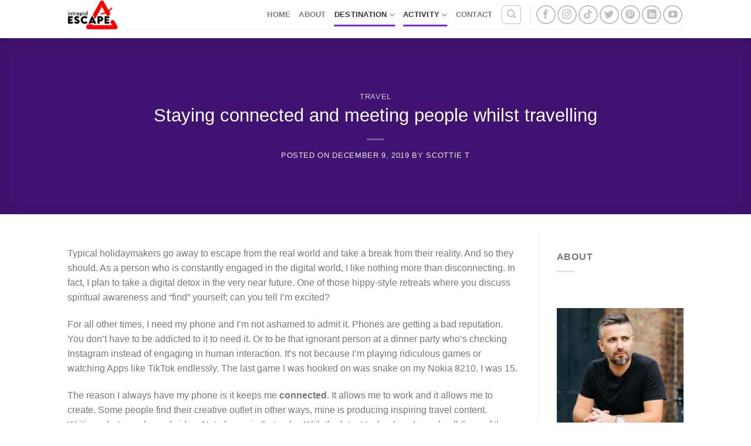

--- FILE ---
content_type: text/html; charset=UTF-8
request_url: https://www.intrepidescape.com/staying-connected-meeting-people-travelling/
body_size: 50903
content:
<!DOCTYPE html>
<html lang="en-GB" class="loading-site no-js">
<head><meta charset="UTF-8" /><script>if(navigator.userAgent.match(/MSIE|Internet Explorer/i)||navigator.userAgent.match(/Trident\/7\..*?rv:11/i)){var href=document.location.href;if(!href.match(/[?&]nowprocket/)){if(href.indexOf("?")==-1){if(href.indexOf("#")==-1){document.location.href=href+"?nowprocket=1"}else{document.location.href=href.replace("#","?nowprocket=1#")}}else{if(href.indexOf("#")==-1){document.location.href=href+"&nowprocket=1"}else{document.location.href=href.replace("#","&nowprocket=1#")}}}}</script><script>(()=>{class RocketLazyLoadScripts{constructor(){this.v="2.0.4",this.userEvents=["keydown","keyup","mousedown","mouseup","mousemove","mouseover","mouseout","touchmove","touchstart","touchend","touchcancel","wheel","click","dblclick","input"],this.attributeEvents=["onblur","onclick","oncontextmenu","ondblclick","onfocus","onmousedown","onmouseenter","onmouseleave","onmousemove","onmouseout","onmouseover","onmouseup","onmousewheel","onscroll","onsubmit"]}async t(){this.i(),this.o(),/iP(ad|hone)/.test(navigator.userAgent)&&this.h(),this.u(),this.l(this),this.m(),this.k(this),this.p(this),this._(),await Promise.all([this.R(),this.L()]),this.lastBreath=Date.now(),this.S(this),this.P(),this.D(),this.O(),this.M(),await this.C(this.delayedScripts.normal),await this.C(this.delayedScripts.defer),await this.C(this.delayedScripts.async),await this.T(),await this.F(),await this.j(),await this.A(),window.dispatchEvent(new Event("rocket-allScriptsLoaded")),this.everythingLoaded=!0,this.lastTouchEnd&&await new Promise(t=>setTimeout(t,500-Date.now()+this.lastTouchEnd)),this.I(),this.H(),this.U(),this.W()}i(){this.CSPIssue=sessionStorage.getItem("rocketCSPIssue"),document.addEventListener("securitypolicyviolation",t=>{this.CSPIssue||"script-src-elem"!==t.violatedDirective||"data"!==t.blockedURI||(this.CSPIssue=!0,sessionStorage.setItem("rocketCSPIssue",!0))},{isRocket:!0})}o(){window.addEventListener("pageshow",t=>{this.persisted=t.persisted,this.realWindowLoadedFired=!0},{isRocket:!0}),window.addEventListener("pagehide",()=>{this.onFirstUserAction=null},{isRocket:!0})}h(){let t;function e(e){t=e}window.addEventListener("touchstart",e,{isRocket:!0}),window.addEventListener("touchend",function i(o){o.changedTouches[0]&&t.changedTouches[0]&&Math.abs(o.changedTouches[0].pageX-t.changedTouches[0].pageX)<10&&Math.abs(o.changedTouches[0].pageY-t.changedTouches[0].pageY)<10&&o.timeStamp-t.timeStamp<200&&(window.removeEventListener("touchstart",e,{isRocket:!0}),window.removeEventListener("touchend",i,{isRocket:!0}),"INPUT"===o.target.tagName&&"text"===o.target.type||(o.target.dispatchEvent(new TouchEvent("touchend",{target:o.target,bubbles:!0})),o.target.dispatchEvent(new MouseEvent("mouseover",{target:o.target,bubbles:!0})),o.target.dispatchEvent(new PointerEvent("click",{target:o.target,bubbles:!0,cancelable:!0,detail:1,clientX:o.changedTouches[0].clientX,clientY:o.changedTouches[0].clientY})),event.preventDefault()))},{isRocket:!0})}q(t){this.userActionTriggered||("mousemove"!==t.type||this.firstMousemoveIgnored?"keyup"===t.type||"mouseover"===t.type||"mouseout"===t.type||(this.userActionTriggered=!0,this.onFirstUserAction&&this.onFirstUserAction()):this.firstMousemoveIgnored=!0),"click"===t.type&&t.preventDefault(),t.stopPropagation(),t.stopImmediatePropagation(),"touchstart"===this.lastEvent&&"touchend"===t.type&&(this.lastTouchEnd=Date.now()),"click"===t.type&&(this.lastTouchEnd=0),this.lastEvent=t.type,t.composedPath&&t.composedPath()[0].getRootNode()instanceof ShadowRoot&&(t.rocketTarget=t.composedPath()[0]),this.savedUserEvents.push(t)}u(){this.savedUserEvents=[],this.userEventHandler=this.q.bind(this),this.userEvents.forEach(t=>window.addEventListener(t,this.userEventHandler,{passive:!1,isRocket:!0})),document.addEventListener("visibilitychange",this.userEventHandler,{isRocket:!0})}U(){this.userEvents.forEach(t=>window.removeEventListener(t,this.userEventHandler,{passive:!1,isRocket:!0})),document.removeEventListener("visibilitychange",this.userEventHandler,{isRocket:!0}),this.savedUserEvents.forEach(t=>{(t.rocketTarget||t.target).dispatchEvent(new window[t.constructor.name](t.type,t))})}m(){const t="return false",e=Array.from(this.attributeEvents,t=>"data-rocket-"+t),i="["+this.attributeEvents.join("],[")+"]",o="[data-rocket-"+this.attributeEvents.join("],[data-rocket-")+"]",s=(e,i,o)=>{o&&o!==t&&(e.setAttribute("data-rocket-"+i,o),e["rocket"+i]=new Function("event",o),e.setAttribute(i,t))};new MutationObserver(t=>{for(const n of t)"attributes"===n.type&&(n.attributeName.startsWith("data-rocket-")||this.everythingLoaded?n.attributeName.startsWith("data-rocket-")&&this.everythingLoaded&&this.N(n.target,n.attributeName.substring(12)):s(n.target,n.attributeName,n.target.getAttribute(n.attributeName))),"childList"===n.type&&n.addedNodes.forEach(t=>{if(t.nodeType===Node.ELEMENT_NODE)if(this.everythingLoaded)for(const i of[t,...t.querySelectorAll(o)])for(const t of i.getAttributeNames())e.includes(t)&&this.N(i,t.substring(12));else for(const e of[t,...t.querySelectorAll(i)])for(const t of e.getAttributeNames())this.attributeEvents.includes(t)&&s(e,t,e.getAttribute(t))})}).observe(document,{subtree:!0,childList:!0,attributeFilter:[...this.attributeEvents,...e]})}I(){this.attributeEvents.forEach(t=>{document.querySelectorAll("[data-rocket-"+t+"]").forEach(e=>{this.N(e,t)})})}N(t,e){const i=t.getAttribute("data-rocket-"+e);i&&(t.setAttribute(e,i),t.removeAttribute("data-rocket-"+e))}k(t){Object.defineProperty(HTMLElement.prototype,"onclick",{get(){return this.rocketonclick||null},set(e){this.rocketonclick=e,this.setAttribute(t.everythingLoaded?"onclick":"data-rocket-onclick","this.rocketonclick(event)")}})}S(t){function e(e,i){let o=e[i];e[i]=null,Object.defineProperty(e,i,{get:()=>o,set(s){t.everythingLoaded?o=s:e["rocket"+i]=o=s}})}e(document,"onreadystatechange"),e(window,"onload"),e(window,"onpageshow");try{Object.defineProperty(document,"readyState",{get:()=>t.rocketReadyState,set(e){t.rocketReadyState=e},configurable:!0}),document.readyState="loading"}catch(t){console.log("WPRocket DJE readyState conflict, bypassing")}}l(t){this.originalAddEventListener=EventTarget.prototype.addEventListener,this.originalRemoveEventListener=EventTarget.prototype.removeEventListener,this.savedEventListeners=[],EventTarget.prototype.addEventListener=function(e,i,o){o&&o.isRocket||!t.B(e,this)&&!t.userEvents.includes(e)||t.B(e,this)&&!t.userActionTriggered||e.startsWith("rocket-")||t.everythingLoaded?t.originalAddEventListener.call(this,e,i,o):(t.savedEventListeners.push({target:this,remove:!1,type:e,func:i,options:o}),"mouseenter"!==e&&"mouseleave"!==e||t.originalAddEventListener.call(this,e,t.savedUserEvents.push,o))},EventTarget.prototype.removeEventListener=function(e,i,o){o&&o.isRocket||!t.B(e,this)&&!t.userEvents.includes(e)||t.B(e,this)&&!t.userActionTriggered||e.startsWith("rocket-")||t.everythingLoaded?t.originalRemoveEventListener.call(this,e,i,o):t.savedEventListeners.push({target:this,remove:!0,type:e,func:i,options:o})}}J(t,e){this.savedEventListeners=this.savedEventListeners.filter(i=>{let o=i.type,s=i.target||window;return e!==o||t!==s||(this.B(o,s)&&(i.type="rocket-"+o),this.$(i),!1)})}H(){EventTarget.prototype.addEventListener=this.originalAddEventListener,EventTarget.prototype.removeEventListener=this.originalRemoveEventListener,this.savedEventListeners.forEach(t=>this.$(t))}$(t){t.remove?this.originalRemoveEventListener.call(t.target,t.type,t.func,t.options):this.originalAddEventListener.call(t.target,t.type,t.func,t.options)}p(t){let e;function i(e){return t.everythingLoaded?e:e.split(" ").map(t=>"load"===t||t.startsWith("load.")?"rocket-jquery-load":t).join(" ")}function o(o){function s(e){const s=o.fn[e];o.fn[e]=o.fn.init.prototype[e]=function(){return this[0]===window&&t.userActionTriggered&&("string"==typeof arguments[0]||arguments[0]instanceof String?arguments[0]=i(arguments[0]):"object"==typeof arguments[0]&&Object.keys(arguments[0]).forEach(t=>{const e=arguments[0][t];delete arguments[0][t],arguments[0][i(t)]=e})),s.apply(this,arguments),this}}if(o&&o.fn&&!t.allJQueries.includes(o)){const e={DOMContentLoaded:[],"rocket-DOMContentLoaded":[]};for(const t in e)document.addEventListener(t,()=>{e[t].forEach(t=>t())},{isRocket:!0});o.fn.ready=o.fn.init.prototype.ready=function(i){function s(){parseInt(o.fn.jquery)>2?setTimeout(()=>i.bind(document)(o)):i.bind(document)(o)}return"function"==typeof i&&(t.realDomReadyFired?!t.userActionTriggered||t.fauxDomReadyFired?s():e["rocket-DOMContentLoaded"].push(s):e.DOMContentLoaded.push(s)),o([])},s("on"),s("one"),s("off"),t.allJQueries.push(o)}e=o}t.allJQueries=[],o(window.jQuery),Object.defineProperty(window,"jQuery",{get:()=>e,set(t){o(t)}})}P(){const t=new Map;document.write=document.writeln=function(e){const i=document.currentScript,o=document.createRange(),s=i.parentElement;let n=t.get(i);void 0===n&&(n=i.nextSibling,t.set(i,n));const c=document.createDocumentFragment();o.setStart(c,0),c.appendChild(o.createContextualFragment(e)),s.insertBefore(c,n)}}async R(){return new Promise(t=>{this.userActionTriggered?t():this.onFirstUserAction=t})}async L(){return new Promise(t=>{document.addEventListener("DOMContentLoaded",()=>{this.realDomReadyFired=!0,t()},{isRocket:!0})})}async j(){return this.realWindowLoadedFired?Promise.resolve():new Promise(t=>{window.addEventListener("load",t,{isRocket:!0})})}M(){this.pendingScripts=[];this.scriptsMutationObserver=new MutationObserver(t=>{for(const e of t)e.addedNodes.forEach(t=>{"SCRIPT"!==t.tagName||t.noModule||t.isWPRocket||this.pendingScripts.push({script:t,promise:new Promise(e=>{const i=()=>{const i=this.pendingScripts.findIndex(e=>e.script===t);i>=0&&this.pendingScripts.splice(i,1),e()};t.addEventListener("load",i,{isRocket:!0}),t.addEventListener("error",i,{isRocket:!0}),setTimeout(i,1e3)})})})}),this.scriptsMutationObserver.observe(document,{childList:!0,subtree:!0})}async F(){await this.X(),this.pendingScripts.length?(await this.pendingScripts[0].promise,await this.F()):this.scriptsMutationObserver.disconnect()}D(){this.delayedScripts={normal:[],async:[],defer:[]},document.querySelectorAll("script[type$=rocketlazyloadscript]").forEach(t=>{t.hasAttribute("data-rocket-src")?t.hasAttribute("async")&&!1!==t.async?this.delayedScripts.async.push(t):t.hasAttribute("defer")&&!1!==t.defer||"module"===t.getAttribute("data-rocket-type")?this.delayedScripts.defer.push(t):this.delayedScripts.normal.push(t):this.delayedScripts.normal.push(t)})}async _(){await this.L();let t=[];document.querySelectorAll("script[type$=rocketlazyloadscript][data-rocket-src]").forEach(e=>{let i=e.getAttribute("data-rocket-src");if(i&&!i.startsWith("data:")){i.startsWith("//")&&(i=location.protocol+i);try{const o=new URL(i).origin;o!==location.origin&&t.push({src:o,crossOrigin:e.crossOrigin||"module"===e.getAttribute("data-rocket-type")})}catch(t){}}}),t=[...new Map(t.map(t=>[JSON.stringify(t),t])).values()],this.Y(t,"preconnect")}async G(t){if(await this.K(),!0!==t.noModule||!("noModule"in HTMLScriptElement.prototype))return new Promise(e=>{let i;function o(){(i||t).setAttribute("data-rocket-status","executed"),e()}try{if(navigator.userAgent.includes("Firefox/")||""===navigator.vendor||this.CSPIssue)i=document.createElement("script"),[...t.attributes].forEach(t=>{let e=t.nodeName;"type"!==e&&("data-rocket-type"===e&&(e="type"),"data-rocket-src"===e&&(e="src"),i.setAttribute(e,t.nodeValue))}),t.text&&(i.text=t.text),t.nonce&&(i.nonce=t.nonce),i.hasAttribute("src")?(i.addEventListener("load",o,{isRocket:!0}),i.addEventListener("error",()=>{i.setAttribute("data-rocket-status","failed-network"),e()},{isRocket:!0}),setTimeout(()=>{i.isConnected||e()},1)):(i.text=t.text,o()),i.isWPRocket=!0,t.parentNode.replaceChild(i,t);else{const i=t.getAttribute("data-rocket-type"),s=t.getAttribute("data-rocket-src");i?(t.type=i,t.removeAttribute("data-rocket-type")):t.removeAttribute("type"),t.addEventListener("load",o,{isRocket:!0}),t.addEventListener("error",i=>{this.CSPIssue&&i.target.src.startsWith("data:")?(console.log("WPRocket: CSP fallback activated"),t.removeAttribute("src"),this.G(t).then(e)):(t.setAttribute("data-rocket-status","failed-network"),e())},{isRocket:!0}),s?(t.fetchPriority="high",t.removeAttribute("data-rocket-src"),t.src=s):t.src="data:text/javascript;base64,"+window.btoa(unescape(encodeURIComponent(t.text)))}}catch(i){t.setAttribute("data-rocket-status","failed-transform"),e()}});t.setAttribute("data-rocket-status","skipped")}async C(t){const e=t.shift();return e?(e.isConnected&&await this.G(e),this.C(t)):Promise.resolve()}O(){this.Y([...this.delayedScripts.normal,...this.delayedScripts.defer,...this.delayedScripts.async],"preload")}Y(t,e){this.trash=this.trash||[];let i=!0;var o=document.createDocumentFragment();t.forEach(t=>{const s=t.getAttribute&&t.getAttribute("data-rocket-src")||t.src;if(s&&!s.startsWith("data:")){const n=document.createElement("link");n.href=s,n.rel=e,"preconnect"!==e&&(n.as="script",n.fetchPriority=i?"high":"low"),t.getAttribute&&"module"===t.getAttribute("data-rocket-type")&&(n.crossOrigin=!0),t.crossOrigin&&(n.crossOrigin=t.crossOrigin),t.integrity&&(n.integrity=t.integrity),t.nonce&&(n.nonce=t.nonce),o.appendChild(n),this.trash.push(n),i=!1}}),document.head.appendChild(o)}W(){this.trash.forEach(t=>t.remove())}async T(){try{document.readyState="interactive"}catch(t){}this.fauxDomReadyFired=!0;try{await this.K(),this.J(document,"readystatechange"),document.dispatchEvent(new Event("rocket-readystatechange")),await this.K(),document.rocketonreadystatechange&&document.rocketonreadystatechange(),await this.K(),this.J(document,"DOMContentLoaded"),document.dispatchEvent(new Event("rocket-DOMContentLoaded")),await this.K(),this.J(window,"DOMContentLoaded"),window.dispatchEvent(new Event("rocket-DOMContentLoaded"))}catch(t){console.error(t)}}async A(){try{document.readyState="complete"}catch(t){}try{await this.K(),this.J(document,"readystatechange"),document.dispatchEvent(new Event("rocket-readystatechange")),await this.K(),document.rocketonreadystatechange&&document.rocketonreadystatechange(),await this.K(),this.J(window,"load"),window.dispatchEvent(new Event("rocket-load")),await this.K(),window.rocketonload&&window.rocketonload(),await this.K(),this.allJQueries.forEach(t=>t(window).trigger("rocket-jquery-load")),await this.K(),this.J(window,"pageshow");const t=new Event("rocket-pageshow");t.persisted=this.persisted,window.dispatchEvent(t),await this.K(),window.rocketonpageshow&&window.rocketonpageshow({persisted:this.persisted})}catch(t){console.error(t)}}async K(){Date.now()-this.lastBreath>45&&(await this.X(),this.lastBreath=Date.now())}async X(){return document.hidden?new Promise(t=>setTimeout(t)):new Promise(t=>requestAnimationFrame(t))}B(t,e){return e===document&&"readystatechange"===t||(e===document&&"DOMContentLoaded"===t||(e===window&&"DOMContentLoaded"===t||(e===window&&"load"===t||e===window&&"pageshow"===t)))}static run(){(new RocketLazyLoadScripts).t()}}RocketLazyLoadScripts.run()})();</script>
	
	<link rel="profile" href="https://gmpg.org/xfn/11" />
	<link rel="pingback" href="https://www.intrepidescape.com/xmlrpc.php" />

	<script type="rocketlazyloadscript">(function(html){html.className = html.className.replace(/\bno-js\b/,'js')})(document.documentElement);</script>
<meta name='robots' content='index, follow, max-image-preview:large, max-snippet:-1, max-video-preview:-1' />
<meta name="viewport" content="width=device-width, initial-scale=1" />
	<!-- This site is optimized with the Yoast SEO plugin v25.6 - https://yoast.com/wordpress/plugins/seo/ -->
	<title>Staying connected and meeting people whilst travelling - Intrepid Escape</title>
<link crossorigin data-rocket-preload as="font" href="https://usercontent.one/wp/www.intrepidescape.com/wp-content/themes/flatsome/assets/css/icons/fl-icons.woff2?v=3.18.1&#038;media=1764076869" rel="preload">
<link crossorigin data-rocket-preload as="font" href="https://usercontent.one/wp/www.intrepidescape.com/wp-content/fonts/lato/font" rel="preload">
<style id="wpr-usedcss">img.emoji{display:inline!important;border:none!important;box-shadow:none!important;height:1em!important;width:1em!important;margin:0 .07em!important;vertical-align:-.1em!important;background:0 0!important;padding:0!important}:root{--wp-admin-theme-color:#007cba;--wp-admin-theme-color--rgb:0,124,186;--wp-admin-theme-color-darker-10:#006ba1;--wp-admin-theme-color-darker-10--rgb:0,107,161;--wp-admin-theme-color-darker-20:#005a87;--wp-admin-theme-color-darker-20--rgb:0,90,135;--wp-admin-border-width-focus:2px;--wp-block-synced-color:#7a00df;--wp-block-synced-color--rgb:122,0,223;--wp-bound-block-color:var(--wp-block-synced-color)}@media (min-resolution:192dpi){:root{--wp-admin-border-width-focus:1.5px}}:root{--wp--preset--font-size--normal:16px;--wp--preset--font-size--huge:42px}.aligncenter{clear:both}.screen-reader-text{border:0;clip:rect(1px,1px,1px,1px);clip-path:inset(50%);height:1px;margin:-1px;overflow:hidden;padding:0;position:absolute;width:1px;word-wrap:normal!important}.screen-reader-text:focus{background-color:#ddd;clip:auto!important;clip-path:none;color:#444;display:block;font-size:1em;height:auto;left:5px;line-height:normal;padding:15px 23px 14px;text-decoration:none;top:5px;width:auto;z-index:100000}html :where(.has-border-color){border-style:solid}html :where([style*=border-top-color]){border-top-style:solid}html :where([style*=border-right-color]){border-right-style:solid}html :where([style*=border-bottom-color]){border-bottom-style:solid}html :where([style*=border-left-color]){border-left-style:solid}html :where([style*=border-width]){border-style:solid}html :where([style*=border-top-width]){border-top-style:solid}html :where([style*=border-right-width]){border-right-style:solid}html :where([style*=border-bottom-width]){border-bottom-style:solid}html :where([style*=border-left-width]){border-left-style:solid}html :where(img[class*=wp-image-]){height:auto;max-width:100%}:where(figure){margin:0 0 1em}html :where(.is-position-sticky){--wp-admin--admin-bar--position-offset:var(--wp-admin--admin-bar--height,0px)}@media screen and (max-width:600px){html :where(.is-position-sticky){--wp-admin--admin-bar--position-offset:0px}}body.hidden-scroll{overflow:hidden}.sl-overlay{position:fixed;left:0;right:0;top:0;bottom:0;background:#fff;opacity:.7;display:none;z-index:1035}.sl-wrapper{z-index:1040}.sl-wrapper *{box-sizing:border-box}.sl-wrapper button{border:0;background:0 0;font-size:28px;padding:0;cursor:pointer}.sl-wrapper button:hover{opacity:.7}.sl-wrapper .sl-close{display:none;position:fixed;right:30px;top:30px;z-index:10060;margin-top:-14px;margin-right:-14px;height:44px;width:44px;line-height:44px;font-family:Arial,Baskerville,monospace;color:#000;font-size:3rem}.sl-wrapper .sl-close:focus{outline:0}.sl-wrapper .sl-counter{display:none;position:fixed;top:30px;left:30px;z-index:1060;color:#000;font-size:1rem}.sl-wrapper .sl-navigation{width:100%;display:none}.sl-wrapper .sl-navigation button{position:fixed;top:50%;margin-top:-22px;height:44px;width:22px;line-height:44px;text-align:center;display:block;z-index:10060;font-family:Arial,Baskerville,monospace;color:#000}.sl-wrapper .sl-navigation button.sl-next{right:5px;font-size:2rem}.sl-wrapper .sl-navigation button.sl-prev{left:5px;font-size:2rem}.sl-wrapper .sl-navigation button:focus{outline:0}@media (min-width:35.5em){.sl-wrapper .sl-navigation button{width:44px}.sl-wrapper .sl-navigation button.sl-next{right:10px;font-size:3rem}.sl-wrapper .sl-navigation button.sl-prev{left:10px;font-size:3rem}.sl-wrapper .sl-image img{border:0}}@media (min-width:50em){.sl-wrapper .sl-navigation button{width:44px}.sl-wrapper .sl-navigation button.sl-next{right:20px;font-size:3rem}.sl-wrapper .sl-navigation button.sl-prev{left:20px;font-size:3rem}.sl-wrapper .sl-image img{border:0}}.sl-wrapper.sl-dir-rtl .sl-navigation{direction:ltr}.sl-wrapper .sl-image{position:fixed;-ms-touch-action:none;touch-action:none;z-index:10000}.sl-wrapper .sl-image img{margin:0;padding:0;display:block;border:0;width:100%;height:auto}.sl-wrapper .sl-image iframe{background:#000;border:0}@media (min-width:35.5em){.sl-wrapper .sl-image iframe{border:0}}@media (min-width:50em){.sl-wrapper .sl-image iframe{border:0}}.sl-wrapper .sl-image .sl-caption{display:none;padding:10px;color:#fff;background:rgba(0,0,0,.8);font-size:1rem;position:absolute;bottom:0;left:0;right:0}.sl-spinner{display:none;border:5px solid #333;border-radius:40px;height:40px;left:50%;margin:-20px 0 0 -20px;opacity:0;position:fixed;top:50%;width:40px;z-index:1007;-webkit-animation:1s ease-out infinite pulsate;-moz-animation:1s ease-out infinite pulsate;-ms-animation:pulsate 1s ease-out infinite;-o-animation:1s ease-out infinite pulsate;animation:1s ease-out infinite pulsate}.sl-scrollbar-measure{position:absolute;top:-9999px;width:50px;height:50px;overflow:scroll}.sl-transition{transition:-moz-transform ease .2s;transition:-ms-transform ease .2s;transition:-o-transform ease .2s;transition:-webkit-transform ease .2s;transition:transform ease .2s}@-webkit-keyframes pulsate{0%{transform:scale(.1);opacity:0}50%{opacity:1}100%{transform:scale(1.2);opacity:0}}@keyframes pulsate{0%{transform:scale(.1);opacity:0}50%{opacity:1}100%{transform:scale(1.2);opacity:0}}@-moz-keyframes pulsate{0%{transform:scale(.1);opacity:0}50%{opacity:1}100%{transform:scale(1.2);opacity:0}}@-o-keyframes pulsate{0%{transform:scale(.1);opacity:0}50%{opacity:1}100%{transform:scale(1.2);opacity:0}}@-ms-keyframes pulsate{0%{transform:scale(.1);opacity:0}50%{opacity:1}100%{transform:scale(1.2);opacity:0}}.fa{font-family:var(--fa-style-family,"Font Awesome 6 Free");font-weight:var(--fa-style,900)}.fa,.fa-brands,.fa-regular,.fa-solid,.fab,.far,.fas{-moz-osx-font-smoothing:grayscale;-webkit-font-smoothing:antialiased;display:var(--fa-display,inline-block);font-style:normal;font-variant:normal;line-height:1;text-rendering:auto}.fa-regular,.fa-solid,.far,.fas{font-family:"Font Awesome 6 Free"}.fa-brands,.fab{font-family:"Font Awesome 6 Brands"}.fa-fw{text-align:center;width:1.25em}.sr-only{position:absolute;width:1px;height:1px;padding:0;margin:-1px;overflow:hidden;clip:rect(0,0,0,0);white-space:nowrap;border-width:0}:root{--fa-style-family-brands:"Font Awesome 6 Brands";--fa-font-brands:normal 400 1em/1 "Font Awesome 6 Brands"}.fa-brands,.fab{font-weight:400}:root{--fa-font-regular:normal 400 1em/1 "Font Awesome 6 Free"}.fa-regular,.far{font-weight:400}:root{--fa-style-family-classic:"Font Awesome 6 Free";--fa-font-solid:normal 900 1em/1 "Font Awesome 6 Free"}.fa-solid,.fas{font-weight:900}.ngg-gallery-singlepic-image{margin:0 auto 1em}.ngg-gallery-singlepic-image a{max-width:100%}.ngg-gallery-singlepic-image img{margin:0;max-width:100%;border:none}.ngg-singlepic{background-color:#fff;display:block;padding:4px}:root{--gb-container-width:1100px}html{-ms-text-size-adjust:100%;-webkit-text-size-adjust:100%;font-family:sans-serif}body{margin:0}article,aside,footer,header,main,menu,nav,section{display:block}audio,canvas,progress,video{display:inline-block}audio:not([controls]){display:none;height:0}progress{vertical-align:baseline}[hidden],template{display:none}a{background-color:transparent}a:active,a:hover{outline-width:0}strong{font-weight:inherit;font-weight:bolder}small{display:inline-block;font-size:80%}img{border-style:none}svg:not(:root){overflow:hidden}button,input,select,textarea{font:inherit}optgroup{font-weight:700}button,input,select{overflow:visible}button,select{text-transform:none}[type=button],[type=reset],[type=submit],button{cursor:pointer}[disabled]{cursor:default}[type=reset],[type=submit],button,html [type=button]{-webkit-appearance:button}button::-moz-focus-inner,input::-moz-focus-inner{border:0;padding:0}button:-moz-focusring,input:-moz-focusring{outline:ButtonText dotted 1px}fieldset{border:1px solid silver;margin:0 2px;padding:.35em .625em .75em}legend{box-sizing:border-box;color:inherit;display:table;max-width:100%;padding:0;white-space:normal}textarea{overflow:auto}[type=checkbox],[type=radio]{box-sizing:border-box;padding:0}[type=number]::-webkit-inner-spin-button,[type=number]::-webkit-outer-spin-button{height:auto}[type=search]{-webkit-appearance:textfield}[type=search]::-webkit-search-cancel-button,[type=search]::-webkit-search-decoration{-webkit-appearance:none}*,:after,:before,html{box-sizing:border-box}html{-webkit-tap-highlight-color:transparent;background-attachment:fixed}body{-webkit-font-smoothing:antialiased;-moz-osx-font-smoothing:grayscale;color:#777}img{display:inline-block;height:auto;max-width:100%;vertical-align:middle}p:empty{display:none}a,button,input{touch-action:manipulation}iframe,object{max-width:100%}.col,.columns{margin:0;padding:0 15px 30px;position:relative;width:100%}@media screen and (max-width:849px){.col{padding-bottom:30px}}.align-top{align-items:flex-start!important;align-self:flex-start!important;justify-content:flex-start!important;vertical-align:top!important}.align-center{justify-content:center!important}.align-right{justify-content:flex-end!important}.small-columns-1 .flickity-slider>.col{flex-basis:100%;max-width:100%}.small-columns-2 .flickity-slider>.col{flex-basis:50%;max-width:50%}.small-columns-3 .flickity-slider>.col{flex-basis:33.3333333333%;max-width:33.3333333333%}.small-columns-4 .flickity-slider>.col{flex-basis:25%;max-width:25%}.small-columns-5 .flickity-slider>.col{flex-basis:20%;max-width:20%}.small-columns-6 .flickity-slider>.col{flex-basis:16.6666666667%;max-width:16.6666666667%}.small-columns-7 .flickity-slider>.col{flex-basis:14.2857142857%;max-width:14.2857142857%}.small-columns-8 .flickity-slider>.col{flex-basis:12.5%;max-width:12.5%}@media screen and (min-width:550px){.medium-columns-1 .flickity-slider>.col{flex-basis:100%;max-width:100%}.medium-columns-2 .flickity-slider>.col{flex-basis:50%;max-width:50%}.medium-columns-3 .flickity-slider>.col{flex-basis:33.3333333333%;max-width:33.3333333333%}.medium-columns-4 .flickity-slider>.col{flex-basis:25%;max-width:25%}.medium-columns-5 .flickity-slider>.col{flex-basis:20%;max-width:20%}.medium-columns-6 .flickity-slider>.col{flex-basis:16.6666666667%;max-width:16.6666666667%}.medium-columns-7 .flickity-slider>.col{flex-basis:14.2857142857%;max-width:14.2857142857%}.medium-columns-8 .flickity-slider>.col{flex-basis:12.5%;max-width:12.5%}}@media screen and (min-width:850px){.row-divided>.col+.col:not(.large-12){border-left:1px solid #ececec}.large-3{flex-basis:25%;max-width:25%}.large-9{flex-basis:75%;max-width:75%}.large-columns-1 .flickity-slider>.col{flex-basis:100%;max-width:100%}.large-columns-2 .flickity-slider>.col{flex-basis:50%;max-width:50%}.large-columns-3 .flickity-slider>.col{flex-basis:33.3333333333%;max-width:33.3333333333%}.large-columns-4 .flickity-slider>.col{flex-basis:25%;max-width:25%}.large-columns-5 .flickity-slider>.col{flex-basis:20%;max-width:20%}.large-columns-6 .flickity-slider>.col{flex-basis:16.6666666667%;max-width:16.6666666667%}.large-columns-7 .flickity-slider>.col{flex-basis:14.2857142857%;max-width:14.2857142857%}.large-columns-8 .flickity-slider>.col{flex-basis:12.5%;max-width:12.5%}}.container,.row{margin-left:auto;margin-right:auto;width:100%}.container{padding-left:15px;padding-right:15px}.container,.row{max-width:1080px}.row.row-collapse{max-width:1050px}.row.row-large{max-width:1110px}.flex-row{align-items:center;display:flex;flex-flow:row nowrap;justify-content:space-between;width:100%}.text-center .flex-row{justify-content:center}.header .flex-row{height:100%}.flex-col{max-height:100%}.flex-grow{-ms-flex-negative:1;-ms-flex-preferred-size:auto!important;flex:1}.flex-center{margin:0 auto}.flex-left{margin-right:auto}.flex-right{margin-left:auto}.grid-col .flickity-slider>.img,.grid-col .slider:not(.flickity-enabled){bottom:0;height:100%;-o-object-fit:cover;object-fit:cover;padding:0!important;position:absolute!important;top:0;width:100%}.grid-col .flickity-viewport{height:100%!important}@media (-ms-high-contrast:none){.slider-nav-circle .flickity-prev-next-button svg{height:36px!important}.nav>li>a>i{top:-1px}}.gallery,.row{display:flex;flex-flow:row wrap;width:100%}.row>div:not(.col):not([class^=col-]):not([class*=" col-"]){width:100%!important}.container .row:not(.row-collapse),.lightbox-content .row:not(.row-collapse),.row .gallery,.row .row:not(.row-collapse){margin-left:-15px;margin-right:-15px;padding-left:0;padding-right:0;width:auto}.row .container{padding-left:0;padding-right:0}.banner+.row:not(.row-collapse),.banner-grid-wrapper+.row:not(.row-collapse),.section+.row:not(.row-collapse),.slider-wrapper+.row:not(.row-collapse){margin-top:30px}.row-collapse{padding:0}.row-collapse>.col,.row-collapse>.flickity-viewport>.flickity-slider>.col{padding:0!important}.row-collapse>.col .container{max-width:100%}.container .row-small:not(.row-collapse),.row .row-small:not(.row-collapse){margin-bottom:0;margin-left:-10px;margin-right:-10px}.row-small>.flickity-viewport>.flickity-slider>.col{margin-bottom:0;padding:0 9.8px 19.6px}.container .row-xsmall:not(.row-collapse),.row .row-xsmall:not(.row-collapse){margin-bottom:0;margin-left:-2px;margin-right:-2px}.row-xsmall>.flickity-viewport>.flickity-slider>.col{margin-bottom:0;padding:0 2px 3px}@media screen and (min-width:850px){.row-large{padding-left:0;padding-right:0}.container .row-large:not(.row-collapse),.row .row-large:not(.row-collapse){margin-bottom:0;margin-left:-30px;margin-right:-30px}.row-large>.col,.row-large>.flickity-viewport>.flickity-slider>.col{margin-bottom:0;padding:0 30px 30px}}.block-html-after-header .row .col{padding-bottom:0}.section{align-items:center;display:flex;flex-flow:row;min-height:auto;padding:30px 0;position:relative;width:100%}.section.dark{background-color:#666}.container .section,.row .section{padding-left:30px;padding-right:30px}.nav-dropdown{background-color:#fff;color:#777;display:table;left:-99999px;margin:0;max-height:0;min-width:260px;opacity:0;padding:20px 0;position:absolute;text-align:left;transition:opacity .25s,visibility .25s;visibility:hidden;z-index:9}.dark.nav-dropdown{color:#f1f1f1}.nav-dropdown:after{clear:both;content:"";display:block;height:0;visibility:hidden}.nav-dropdown li{display:block;margin:0;vertical-align:top}.nav-dropdown li ul{margin:0;padding:0}.nav-dropdown>li.html{min-width:260px}.no-js li.has-dropdown:hover>.nav-dropdown,li.current-dropdown>.nav-dropdown{left:-15px;max-height:inherit;opacity:1;visibility:visible}.nav-right li.current-dropdown:last-child>.nav-dropdown,.nav-right li.has-dropdown:hover:last-child>.nav-dropdown{left:auto;right:-15px}.nav-column li>a,.nav-dropdown>li>a{display:block;line-height:1.3;padding:10px 20px;width:auto}.nav-column>li:last-child:not(.nav-dropdown-col)>a,.nav-dropdown>li:last-child:not(.nav-dropdown-col)>a{border-bottom:0!important}.nav-dropdown>li.nav-dropdown-col{display:table-cell;min-width:160px;text-align:left;white-space:nowrap;width:160px}.nav-dropdown>li.nav-dropdown-col:not(:last-child){border-right:1px solid transparent}.nav-dropdown .menu-item-has-children>a,.nav-dropdown .nav-dropdown-col>a,.nav-dropdown .title>a{color:#000;font-size:.8em;font-weight:bolder;text-transform:uppercase}.nav-dropdown .nav-dropdown-col .menu-item-has-children{margin-top:5px}.nav-dropdown.nav-dropdown-simple>li.nav-dropdown-col{border-color:#f1f1f1}.nav-dropdown-simple .nav-column li>a:hover,.nav-dropdown.nav-dropdown-simple>li>a:hover{background-color:rgba(0,0,0,.03)}.nav-dropdown.nav-dropdown-simple li.html{padding:0 20px 10px}.menu-item-has-block .nav-dropdown{padding:0}li.current-dropdown>.nav-dropdown-full,li.has-dropdown:hover>.nav-dropdown-full{display:flex;flex-wrap:wrap;left:50%!important;margin-left:0!important;margin-right:0!important;max-width:1150px!important;position:fixed;right:auto;transform:translateX(-50%);transition:opacity .3s!important;width:100%}.nav-dropdown-full>li.nav-dropdown-col{white-space:normal}.nav-dropdown-has-arrow li.has-dropdown:after,.nav-dropdown-has-arrow li.has-dropdown:before{border:solid transparent;bottom:-2px;content:"";height:0;left:50%;opacity:0;pointer-events:none;position:absolute;width:0;z-index:10}.nav-dropdown-has-arrow li.has-dropdown:after{border-color:hsla(0,0%,87%,0) hsla(0,0%,87%,0) #fff;border-width:8px;margin-left:-8px}.nav-dropdown-has-arrow li.has-dropdown:before{border-width:11px;margin-left:-11px;z-index:-999}.nav-dropdown-has-arrow .ux-nav-vertical-menu .menu-item-design-default:after,.nav-dropdown-has-arrow .ux-nav-vertical-menu .menu-item-design-default:before,.nav-dropdown-has-arrow li.has-dropdown.menu-item-design-container-width:after,.nav-dropdown-has-arrow li.has-dropdown.menu-item-design-container-width:before,.nav-dropdown-has-arrow li.has-dropdown.menu-item-design-full-width:after,.nav-dropdown-has-arrow li.has-dropdown.menu-item-design-full-width:before{display:none}.nav-dropdown-has-shadow .nav-dropdown{box-shadow:1px 1px 15px rgba(0,0,0,.15)}.nav-dropdown-has-arrow.nav-dropdown-has-border li.has-dropdown:before{border-bottom-color:#ddd}.nav-dropdown-has-border .nav-dropdown{border:2px solid #ddd}.nav-dropdown-has-arrow li.current-dropdown.has-dropdown:after,.nav-dropdown-has-arrow li.current-dropdown.has-dropdown:before{opacity:1;transition:opacity .25s}.nav p{margin:0;padding-bottom:0}.nav,.nav ul:not(.nav-dropdown){margin:0;padding:0}.nav>li>a.button,.nav>li>button{margin-bottom:0}.nav{align-items:center;display:inline-block;display:flex;flex-flow:row wrap;width:100%}.nav,.nav>li{position:relative}.nav>li{list-style:none;margin:0 7px;padding:0;transition:background-color .3s}.nav>li,.nav>li>a{display:inline-block}.nav>li>a{align-items:center;display:inline-flex;flex-wrap:wrap;padding:10px 0}.html .nav>li>a{padding-bottom:0;padding-top:0}.nav-left{justify-content:flex-start}.nav-right{justify-content:flex-end}.nav-column>li>a,.nav-dropdown>li>a,.nav>li>a{color:hsla(0,0%,40%,.85);transition:all .2s}.nav-column>li>a,.nav-dropdown>li>a{display:block}.nav-column li.active>a,.nav-column li>a:hover,.nav-dropdown li.active>a,.nav-dropdown>li>a:hover,.nav>li.active>a,.nav>li>a.active,.nav>li>a:hover{color:hsla(0,0%,7%,.85)}.nav li:first-child{margin-left:0!important}.nav li:last-child{margin-right:0!important}.nav-uppercase>li>a{font-weight:bolder;letter-spacing:.02em;text-transform:uppercase}li.html .row,li.html form,li.html input,li.html select{margin:0}li.html>.button{margin-bottom:0}.off-canvas .mobile-sidebar-slide{bottom:0;overflow:hidden;position:fixed;top:0;width:100%}.off-canvas .mobile-sidebar-slide .sidebar-menu{height:100%;padding-bottom:0;padding-top:0;transform:translateX(0);transition:transform .3s;will-change:transform}.mobile-sidebar-levels-2 .nav-slide>li>.sub-menu>li:not(.nav-slide-header),.mobile-sidebar-levels-2 .nav-slide>li>ul.children>li:not(.nav-slide-header){border-top:1px solid #ececec;margin-bottom:0;margin-top:0;transition:background-color .3s}.mobile-sidebar-levels-2 .nav-slide>li>.sub-menu>li:not(.nav-slide-header)>a,.mobile-sidebar-levels-2 .nav-slide>li>ul.children>li:not(.nav-slide-header)>a{color:hsla(0,0%,40%,.85);font-size:.8em;letter-spacing:.02em;padding-bottom:15px;padding-left:20px;padding-top:15px;text-transform:uppercase}.mobile-sidebar-levels-2 .nav-slide>li>.sub-menu>li:not(.nav-slide-header).active,.mobile-sidebar-levels-2 .nav-slide>li>.sub-menu>li:not(.nav-slide-header):hover,.mobile-sidebar-levels-2 .nav-slide>li>ul.children>li:not(.nav-slide-header).active,.mobile-sidebar-levels-2 .nav-slide>li>ul.children>li:not(.nav-slide-header):hover{background-color:rgba(0,0,0,.05)}.mobile-sidebar-levels-2 .nav-slide>li>.sub-menu>li:not(.nav-slide-header)>.sub-menu,.mobile-sidebar-levels-2 .nav-slide>li>.sub-menu>li:not(.nav-slide-header)>ul.children,.mobile-sidebar-levels-2 .nav-slide>li>ul.children>li:not(.nav-slide-header)>.sub-menu,.mobile-sidebar-levels-2 .nav-slide>li>ul.children>li:not(.nav-slide-header)>ul.children{-webkit-overflow-scrolling:touch;bottom:0;display:none;left:200%;opacity:1;overflow:visible;overflow-y:auto;padding-bottom:20px;padding-right:0;padding-top:20px;position:fixed;top:0;transform:none;width:100%}.mobile-sidebar-levels-2 .nav-slide>li>.sub-menu>li:not(.nav-slide-header)>.sub-menu>li,.mobile-sidebar-levels-2 .nav-slide>li>.sub-menu>li:not(.nav-slide-header)>ul.children>li,.mobile-sidebar-levels-2 .nav-slide>li>ul.children>li:not(.nav-slide-header)>.sub-menu>li,.mobile-sidebar-levels-2 .nav-slide>li>ul.children>li:not(.nav-slide-header)>ul.children>li{align-items:center;display:flex;flex-flow:row wrap}.mobile-sidebar-levels-2 .nav-slide>li>.sub-menu>li:not(.nav-slide-header)>.sub-menu.is-current-slide,.mobile-sidebar-levels-2 .nav-slide>li>.sub-menu>li:not(.nav-slide-header)>ul.children.is-current-slide,.mobile-sidebar-levels-2 .nav-slide>li>ul.children>li:not(.nav-slide-header)>.sub-menu.is-current-slide,.mobile-sidebar-levels-2 .nav-slide>li>ul.children>li:not(.nav-slide-header)>ul.children.is-current-slide{display:block}.mobile-sidebar-levels-2 .nav-slide>li>.sub-menu>li:not(.nav-slide-header)>.sub-menu.is-current-parent,.mobile-sidebar-levels-2 .nav-slide>li>.sub-menu>li:not(.nav-slide-header)>ul.children.is-current-parent,.mobile-sidebar-levels-2 .nav-slide>li>ul.children>li:not(.nav-slide-header)>.sub-menu.is-current-parent,.mobile-sidebar-levels-2 .nav-slide>li>ul.children>li:not(.nav-slide-header)>ul.children.is-current-parent{overflow-y:hidden;padding-right:100%;width:200%}.nav-slide{-webkit-overflow-scrolling:auto;height:100%;overflow:visible;overflow-y:auto;padding-top:20px}.nav-slide .active>.toggle{transform:none}.nav-slide>li{flex-shrink:0}.nav-slide-header .toggle{margin-left:0!important;padding-left:5px;position:relative!important;text-align:left;top:0!important;width:100%}.nav-slide-header .toggle i{font-size:1.4em;margin-right:2px}.text-center .nav-slide-header .toggle{margin-left:auto!important;margin-right:auto!important;width:auto}.nav-line-bottom>li>a:before{background-color:var(--fs-color-primary);content:" ";height:3px;left:50%;opacity:0;position:absolute;top:0;transform:translateX(-50%);transition:all .3s;width:100%}.nav-line-bottom>li.active>a:before,.nav-line-bottom>li:hover>a:before{opacity:1}.nav:hover>li:not(:hover)>a:before{opacity:0}.tabbed-content .nav-line-bottom:before{bottom:0;top:auto}.nav-line-bottom>li:after,.nav-line-bottom>li:before{display:none}.nav-line-bottom>li>a:before{bottom:0;top:auto}.tabbed-content{display:flex;flex-flow:row wrap}.tabbed-content .nav,.tabbed-content .tab-panels{width:100%}.tab-panels{padding-top:1em}.tab-panels .entry-content{padding:0}.tab-panels .panel:not(.active){display:block;height:0;opacity:0;overflow:hidden;padding:0;visibility:hidden}.tab-panels .panel.active{display:block!important}@media(min-width:850px){.tabbed-content .nav-vertical{padding-top:0;width:25%}.nav-vertical+.tab-panels{border-left:1px solid #ddd;flex:1;margin-top:0!important;padding:0 30px 30px}}.sidebar-menu-tabs__tab{background-color:rgba(0,0,0,.02);flex:1 0 50%;list-style-type:none;max-width:50%;text-align:center}.sidebar-menu-tabs__tab.active{background-color:rgba(0,0,0,.05)}.sidebar-menu-tabs.nav>li{margin:0}.sidebar-menu-tabs.nav>li>a{display:flex;padding:15px 10px}.toggle{box-shadow:none!important;color:currentColor;height:auto;line-height:1;margin:0 5px 0 0;opacity:.6;padding:0;width:45px}.toggle i{font-size:1.8em;transition:all .3s}.toggle:focus{color:currentColor}.toggle:hover{cursor:pointer;opacity:1}.active>.toggle{transform:rotate(-180deg)}.active>ul.children,.active>ul.sub-menu:not(.nav-dropdown){display:block!important}.widget .toggle{margin:0 0 0 5px;min-height:1em;width:1em}.widget .toggle i{font-size:1.2em;top:1px}.nav.nav-vertical{flex-flow:column}.nav.nav-vertical li{list-style:none;margin:0;width:100%}.nav-vertical li li{font-size:1em;padding-left:.5em}.nav-vertical>li{align-items:center;display:flex;flex-flow:row wrap}.nav-vertical>li ul{width:100%}.nav-vertical li li.menu-item-has-children{margin-bottom:1em}.nav-vertical li li.menu-item-has-children:not(:first-child){margin-top:1em}.nav-vertical>li>a,.nav-vertical>li>ul>li a{align-items:center;display:flex;flex-grow:1;width:auto}.nav-vertical li li.menu-item-has-children>a{color:#000;font-size:.8em;font-weight:bolder;text-transform:uppercase}.nav-vertical>li.html{padding-bottom:1em;padding-top:1em}.nav-vertical>li>ul li a{color:#666;transition:color .2s}.nav-vertical>li>ul li a:hover{color:#111;opacity:1}.nav-vertical>li>ul{margin:0 0 2em;padding-left:1em}.nav .children{left:-99999px;opacity:0;position:fixed;transform:translateX(-10px);transition:background-color .6s,transform .3s,opacity .3s}@media(prefers-reduced-motion){.toggle{transition:none}.nav .children{opacity:1;transform:none}}.nav:not(.nav-slide) .active>.children{left:auto;opacity:1;padding-bottom:30px;position:inherit;transform:translateX(0)}.nav-sidebar.nav-vertical>li.menu-item.active,.nav-sidebar.nav-vertical>li.menu-item:hover{background-color:rgba(0,0,0,.05)}.nav-sidebar.nav-vertical>li+li{border-top:1px solid #ececec}.dark .nav-sidebar.nav-vertical>li+li{border-color:hsla(0,0%,100%,.2)}.nav-vertical>li+li{border-top:1px solid #ececec}.text-center .toggle{margin-left:-35px}.text-center .nav-vertical li{border:0}.text-center .nav-vertical li li,.text-center.nav-vertical li li{padding-left:0}.nav-vertical .header-button,.nav-vertical .social-icons{display:block;width:100%}.header-vertical-menu__opener{align-items:center;background-color:var(--fs-color-primary);display:flex;flex-direction:row;font-size:.9em;font-weight:600;height:50px;justify-content:space-between;padding:12px 15px;width:250px}.header-vertical-menu__opener .icon-menu{font-size:1.7em;margin-right:10px}.header-vertical-menu__fly-out{background-color:#fff;opacity:0;position:absolute;visibility:hidden;width:250px;z-index:9}.header-vertical-menu__fly-out .nav-top-link{font-size:.9em;order:1}.header-vertical-menu__fly-out .current-dropdown .nav-dropdown{left:100%!important;top:0}.header-vertical-menu__fly-out .current-dropdown.menu-item .nav-dropdown{min-height:100%}.header-vertical-menu__fly-out--open{opacity:1;visibility:visible}.sticky-hide-on-scroll--active .header-vertical-menu__fly-out,.stuck .header-vertical-menu__fly-out{opacity:0;visibility:hidden}.header-wrapper:not(.stuck) .header-vertical-menu__fly-out{transition:opacity .25s,visibility .25s}.badge{backface-visibility:hidden;display:table;height:2.8em;pointer-events:none;width:2.8em;z-index:20}.badge.top{left:0}.badge-inner{background-color:var(--fs-color-primary);color:#fff;display:table-cell;font-weight:bolder;height:100%;line-height:.85;padding:2px;text-align:center;transition:background-color .3s,color .3s,border .3s;vertical-align:middle;white-space:nowrap;width:100%}.badge+.badge{height:2.5em;opacity:.9;width:2.5em}.badge+.badge+.badge{opacity:.8}.badge-outline .badge-inner{background-color:#fff;border:2px solid;color:var(--fs-color-primary)}.badge-outline{margin-left:-.4em}.widget .badge-outline .badge-inner{background-color:transparent}.widget .badge{margin:0!important}.dark .widget .badge-outline .badge-inner{color:#fff;opacity:.7}.row-collapse .badge-circle{margin-left:15px}.banner{background-color:var(--fs-color-primary);min-height:30px;position:relative;width:100%}.dark .banner a{color:#fff}.video-bg{font-family:"object-fit: cover; object-position: center center;";height:100%;-o-object-fit:cover;object-fit:cover;-o-object-position:50% 50%;object-position:50% 50%;position:absolute;width:100%}.button,button,input[type=button],input[type=reset],input[type=submit]{background-color:transparent;border:1px solid transparent;border-radius:0;box-sizing:border-box;color:currentColor;cursor:pointer;display:inline-block;font-size:.97em;font-weight:bolder;letter-spacing:.03em;line-height:2.4em;margin-right:1em;margin-top:0;max-width:100%;min-height:2.5em;padding:0 1.2em;position:relative;text-align:center;text-decoration:none;text-rendering:optimizeLegibility;text-shadow:none;text-transform:uppercase;transition:transform .3s,border .3s,background .3s,box-shadow .3s,opacity .3s,color .3s;vertical-align:middle}.button span{display:inline-block;line-height:1.6}.button.is-outline{line-height:2.19em}.nav>li>a.button,.nav>li>a.button:hover{padding-bottom:0;padding-top:0}.nav>li>a.button:hover{color:#fff}.button,input[type=button].button,input[type=reset].button,input[type=submit],input[type=submit].button{background-color:var(--fs-color-primary);border-color:rgba(0,0,0,.05);color:#fff}.button.is-outline,input[type=button].is-outline,input[type=reset].is-outline,input[type=submit].is-outline{background-color:transparent;border:2px solid}.button:hover,.dark .button.is-form:hover,input[type=button]:hover,input[type=reset]:hover,input[type=submit]:hover{box-shadow:inset 0 0 0 100px rgba(0,0,0,.2);color:#fff;opacity:1;outline:0}.is-form,button.is-form,button[type=submit].is-form,input[type=button].is-form,input[type=reset].is-form,input[type=submit].is-form{background-color:#f9f9f9;border:1px solid #ddd;color:#666;font-weight:400;overflow:hidden;position:relative;text-shadow:1px 1px 1px #fff;text-transform:none}.button.is-form:hover{background-color:#f1f1f1;color:#000}.dark .button,.dark input[type=button],.dark input[type=reset],.dark input[type=submit]{color:#fff}.dark .button.is-form,.dark input[type=button].is-form,.dark input[type=reset].is-form,.dark input[type=submit].is-form{color:#000}.is-outline{color:silver}.is-outline:hover{box-shadow:none!important}.primary,input[type=submit],input[type=submit].button{background-color:var(--fs-color-primary)}.primary.is-outline{color:var(--fs-color-primary)}.is-outline:hover,.primary.is-outline:hover{background-color:var(--fs-color-primary);border-color:var(--fs-color-primary);color:#fff}.success{background-color:var(--fs-color-success)}.success.is-outline{color:var(--fs-color-success)}.success.is-outline:hover{background-color:var(--fs-color-success);border-color:var(--fs-color-success);color:#fff}.white{background-color:#fff!important;color:#666!important}.white.button.is-outline{background-color:transparent;color:currentColor!important}.white.is-outline{background-color:transparent!important;color:#fff!important}.white.is-outline:hover{background-color:#fff!important;border-color:#fff;color:#666!important}.button.alt,.button.checkout,.secondary{background-color:var(--fs-color-secondary)}.secondary.is-outline{color:var(--fs-color-secondary)}.secondary.is-outline:hover{background-color:var(--fs-color-secondary);border-color:var(--fs-color-secondary);color:#fff}a.primary:not(.button),a.secondary:not(.button){background-color:transparent}.text-center .button:first-of-type{margin-left:0!important}.text-center .button:last-of-type{margin-right:0!important}.button[disabled],button[disabled]{opacity:.6}.header-button{display:inline-block}.header-button .plain.is-outline:not(:hover){color:#999}.nav-dark .header-button .plain.is-outline:not(:hover){color:#fff}.header-button .button{margin:0}.scroll-for-more{margin-left:0!important}.scroll-for-more:not(:hover){opacity:.7}.flex-col .button,.flex-col button,.flex-col input{margin-bottom:0}code{background:#f1f1f1;border:1px solid #e1e1e1;border-radius:4px;font-size:.9em;margin:0 .2rem;padding:.2rem .5rem}.dark code{background-color:rgba(0,0,0,.5);border-color:#000}.is-divider{background-color:rgba(0,0,0,.1);display:block;height:3px;margin:1em 0;max-width:30px;width:100%}.widget .is-divider{margin-top:.66em}.dark .is-divider{background-color:hsla(0,0%,100%,.3)}form{margin-bottom:0}.select-resize-ghost,input[type=email],input[type=number],input[type=password],input[type=search],input[type=text],input[type=url],select,textarea{background-color:#fff;border:1px solid #ddd;border-radius:0;box-shadow:inset 0 1px 2px rgba(0,0,0,.1);box-sizing:border-box;color:#333;font-size:.97em;height:2.507em;max-width:100%;padding:0 .75em;transition:color .3s,border .3s,background .3s,opacity .3s;vertical-align:middle;width:100%}@media(max-width:849px){.select-resize-ghost,input[type=email],input[type=number],input[type=password],input[type=search],input[type=text],input[type=url],select,textarea{font-size:1rem}body.body-scroll-lock--active .mfp-wrap{overflow:auto;position:fixed!important}}input:hover,select:hover,textarea:hover{box-shadow:inset 0 -1.8em 1em 0 transparent}input[type=email],input[type=number],input[type=search],input[type=text],input[type=url],textarea{-webkit-appearance:none;-moz-appearance:none;appearance:none}textarea{min-height:120px;padding-top:.7em}input[type=email]:focus,input[type=number]:focus,input[type=password]:focus,input[type=search]:focus,input[type=text]:focus,select:focus,textarea:focus{background-color:#fff;box-shadow:0 0 5px #ccc;color:#333;opacity:1!important;outline:0}label,legend{display:block;font-size:.9em;font-weight:700;margin-bottom:.4em}legend{border-bottom:1px solid #f1f1f1;font-size:1em;font-weight:700;margin:30px 0 15px;padding-bottom:10px;text-transform:uppercase;width:100%}fieldset{border-width:0;padding:0}input[type=checkbox],input[type=radio]{display:inline;font-size:16px;margin-right:10px}input[type=checkbox]+label,input[type=radio]+label{display:inline}.select-resize-ghost,select{-webkit-appearance:none;-moz-appearance:none;background-color:#fff;background-image:url("data:image/svg+xml;charset=utf8, %3Csvg xmlns='http://www.w3.org/2000/svg' width='24' height='24' viewBox='0 0 24 24' fill='none' stroke='%23333' stroke-width='2' stroke-linecap='round' stroke-linejoin='round' class='feather feather-chevron-down'%3E%3Cpolyline points='6 9 12 15 18 9'%3E%3C/polyline%3E%3C/svg%3E");background-position:right .45em top 50%;background-repeat:no-repeat;background-size:auto 16px;border-radius:0;box-shadow:inset 0 -1.4em 1em 0 rgba(0,0,0,.02);display:block;padding-right:1.4em}.select-resize-ghost{display:inline-block;opacity:0;position:absolute;width:auto}select.resize-select{width:55px}@media (-ms-high-contrast:none),screen and (-ms-high-contrast:active){select::-ms-expand{display:none}select:focus::-ms-value{background:0 0;color:currentColor}}.flickity-slider>.icon-box{padding-left:3%!important;padding-right:3%!important}i[class*=" icon-"],i[class^=icon-]{speak:none!important;display:inline-block;font-display:block;font-family:fl-icons!important;font-style:normal!important;font-variant:normal!important;font-weight:400!important;line-height:1.2;margin:0;padding:0;position:relative;text-transform:none!important}.widget-title i{margin-right:4px;opacity:.35}.button i,button i{top:-1.5px;vertical-align:middle}a.remove{border:2px solid;border-radius:100%;color:#ccc;display:block;font-size:15px!important;font-weight:700;height:24px;line-height:19px!important;text-align:center;width:24px}a.icon:not(.button),button.icon:not(.button){font-family:sans-serif;font-size:1.2em;margin-left:.25em;margin-right:.25em}.header a.icon:not(.button){margin-left:.3em;margin-right:.3em}.button.icon{display:inline-block;margin-left:.12em;margin-right:.12em;min-width:2.5em;padding-left:.6em;padding-right:.6em}.button.icon i{font-size:1.2em}.button.icon i+span{padding-right:.5em}.button.icon.is-small{border-width:1px}.button.icon.is-small i{top:-1px}.button.icon.circle{padding-left:0;padding-right:0}.button.icon.circle>span{margin:0 8px}.button.icon.circle>span+i{margin-left:-4px}.button.icon.circle>i{margin:0 8px}.button.icon.circle>i+span{margin-left:-4px}.button.icon.circle>i:only-child{margin:0}.nav>li>a>i{font-size:20px;transition:color .3s;vertical-align:middle}.nav>li>a>i+span{margin-left:5px}.nav li.has-icon-left>a>i,.nav li.has-icon-left>a>img,.nav li.has-icon-left>a>svg{margin-right:5px}.nav>li>a>span+i{margin-left:5px}.nav>li>a>i.icon-search{font-size:1.2em}.nav>li>a>i.icon-menu{font-size:1.9em}.nav>li.has-icon>a>i{min-width:1em}.nav-vertical>li>a>i{font-size:16px;opacity:.6}.header-button a.icon:not(.button){display:inline-block;padding:6px 0}.header-button a.icon:not(.button) i{font-size:24px}.header-button a.icon:not(.button) i.icon-search{font-size:16px}.button:not(.icon)>i{margin-left:-.15em;margin-right:.4em}.button:not(.icon)>span+i{margin-left:.4em;margin-right:-.15em}.has-dropdown .icon-angle-down{font-size:16px;margin-left:.2em;opacity:.6}img{opacity:1;transition:opacity 1s}.col>.img:not(:last-child){margin-bottom:1em}.img{position:relative}.img,.img img{width:100%}.img .caption{bottom:0;position:absolute}.img .caption{background-color:rgba(0,0,0,.3);color:#fff;font-size:14px;max-height:100%!important;overflow-y:auto;padding:4px 10px;transform:translateY(100%);transition:transform .5s;width:100%}.img:hover .caption{transform:translateY(0)}.lazy-load{background-color:rgba(0,0,0,.03)}.mfp-bg{background:#0b0b0b;height:100%;left:0;opacity:0;overflow:hidden;position:fixed;top:0;transition:opacity .25s;width:100%;z-index:1042}.mfp-bg.mfp-ready{opacity:.6}.mfp-wrap{-webkit-backface-visibility:hidden;outline:0!important;position:fixed;z-index:1043}.mfp-container,.mfp-wrap{height:100%;left:0;top:0;width:100%}.mfp-container{box-sizing:border-box;padding:30px;position:absolute;text-align:center}.mfp-container:before{content:"";display:inline-block;height:100%;vertical-align:middle}.mfp-image-holder{padding:40px 6.66%}.mfp-content{display:inline-block;margin:0 auto;max-width:100%;opacity:0;position:relative;text-align:left;transform:translateY(-30px);transition:transform .5s,opacity .3s;vertical-align:middle;z-index:1045}.mfp-content-inner{box-shadow:1px 1px 5px 0 rgba(0,0,0,.2)}.mfp-ready .mfp-content{opacity:1;transform:translateY(0)}.mfp-ready.mfp-removing .mfp-content{opacity:0}.mfp-ajax-holder .mfp-content,.mfp-inline-holder .mfp-content{cursor:auto;width:100%}.mfp-zoom-out-cur,.mfp-zoom-out-cur .mfp-image-holder .mfp-close{cursor:zoom-out}.mfp-auto-cursor .mfp-content{cursor:auto}.mfp-arrow,.mfp-close,.mfp-counter,.mfp-preloader{-webkit-user-select:none;-moz-user-select:none;user-select:none}.mfp-hide{display:none!important}.mfp-preloader{color:#ccc;left:8px;margin-top:-.8em;position:absolute;right:8px;text-align:center;top:50%;width:auto;z-index:1044}.mfp-s-error .mfp-content,.mfp-s-ready .mfp-preloader{display:none}.mfp-close{-webkit-backface-visibility:hidden;box-shadow:none;color:#fff;cursor:pointer;font-family:Arial,monospace;font-size:40px;font-style:normal;font-weight:300;height:40px;line-height:40px;margin:0!important;min-height:0;mix-blend-mode:difference;opacity:0;outline:0;padding:0;position:fixed;right:0;text-align:center;text-decoration:none;top:0;transition:opacity .6s,transform .3s;transition-delay:.15s;width:40px;z-index:1046}.mfp-close svg{pointer-events:none}.mfp-content .mfp-close{position:absolute}.mfp-ready .mfp-close{opacity:.6}.mfp-counter{color:#ccc;font-size:12px;line-height:18px;position:absolute;right:0;top:0}.mfp-arrow{color:#fff;height:50px;margin:0;mix-blend-mode:difference;opacity:.6;position:fixed;text-align:center;top:50%;width:50px;z-index:1046}.mfp-arrow i{font-size:42px!important;pointer-events:none}.mfp-arrow:hover{opacity:1}.mfp-arrow:active{top:50.1%}.mfp-arrow-left{left:0;transform:translateX(100%)}.mfp-arrow-right{right:0;transform:translateX(-100%)}.mfp-ready .mfp-arrow-left,.mfp-ready .mfp-arrow-right{transform:translateX(0)}.mfp-iframe-holder{padding-bottom:40px;padding-top:40px}.mfp-iframe-holder .mfp-content{line-height:0;max-width:900px;width:100%}.mfp-iframe-holder .mfp-close{top:-40px}.mfp-iframe-scaler{height:0;overflow:hidden;padding-top:56.25%;width:100%}.mfp-iframe-scaler iframe{display:block;height:100%;left:0;position:absolute;top:0;width:100%}.mfp-iframe-scaler iframe{background:#000;box-shadow:0 0 8px rgba(0,0,0,.6)}img.mfp-img{margin:0 auto}img.mfp-img{backface-visibility:hidden;display:block;height:auto;max-height:calc(100vh - 80px);max-width:100%;padding:0 0 40px;width:auto}.mfp-figure,img.mfp-img{line-height:0}.mfp-figure figure{margin:0}.mfp-bottom-bar{cursor:auto;left:0;margin-top:-36px;position:absolute;top:100%;width:100%}.mfp-title{word-wrap:break-word;color:#f3f3f3;font-size:11px;line-height:18px;padding-right:36px;text-align:left}.mfp-image-holder .mfp-content{max-width:100%}.mfp-gallery .mfp-image-holder .mfp-figure{cursor:pointer}.loading-spin,.processing{position:relative}.loading-spin,.processing:before{animation:.6s linear infinite spin;border-bottom:3px solid rgba(0,0,0,.1)!important;border-left:3px solid var(--fs-color-primary);border-radius:50%;border-right:3px solid rgba(0,0,0,.1)!important;border-top:3px solid rgba(0,0,0,.1)!important;content:"";font-size:10px;height:30px;margin:0 auto;opacity:.8;pointer-events:none;text-indent:-9999em;width:30px}.dark .loading-spin,.dark .processing:before,.dark.loading-spin,.dark.processing:before{border:3px solid rgba(0,0,0,.1)!important;border-left-color:#fff!important}.loading-spin.centered,.processing:before{left:50%;margin-left:-15px;margin-top:-15px;position:absolute;top:50%;z-index:99}.loading-spin{border-radius:50%;height:30px;width:30px}.button.loading{color:hsla(0,0%,100%,.05);opacity:1!important;pointer-events:none!important;position:relative}.button.loading:after{animation:.5s linear infinite spin;border:2px solid #fff;border-radius:32px;border-right-color:transparent!important;border-top-color:transparent!important;content:"";display:block;height:16px;left:50%;margin-left:-8px;margin-top:-8px;position:absolute;top:50%;width:16px}.is-outline .button.loading:after{border-color:var(--fs-color-primary)}@keyframes spin{0%{transform:rotate(0)}to{transform:rotate(1turn)}}.off-canvas .mfp-content{-ms-scrollbar-base-color:#000;-ms-scrollbar-arrow-color:#000;-ms-overflow-style:-ms-autohiding-scrollbar}.off-canvas .nav-vertical>li>a{padding-bottom:15px;padding-top:15px}.off-canvas .nav-vertical li li>a{padding-bottom:5px;padding-top:5px}.off-canvas-left .mfp-content,.off-canvas-right .mfp-content{-webkit-overflow-scrolling:touch;background-color:hsla(0,0%,100%,.95);bottom:0;box-shadow:0 0 10px 0 rgba(0,0,0,.5);left:0;overflow-x:hidden;overflow-y:auto;position:fixed;top:0;transform:translateX(calc(var(--drawer-width)*-1));transition:transform .2s;width:var(--drawer-width)}.off-canvas-left.dark .mfp-content,.off-canvas-right.dark .mfp-content{background-color:rgba(0,0,0,.95)}.off-canvas-right .mfp-content{left:auto;right:0;transform:translateX(var(--drawer-width))}.off-canvas-center .nav-vertical>li>a,.off-canvas-center .nav-vertical>li>ul>li a{justify-content:center}.off-canvas-center .nav-vertical>li>a{font-size:1.5em}.off-canvas-center .mfp-container{padding:0}.off-canvas-center .mfp-content{-webkit-overflow-scrolling:touch;max-width:700px;overflow-x:hidden;overflow-y:auto;padding-top:50px}.off-canvas-center .mfp-content .searchform{margin:0 auto;max-width:260px}.off-canvas-center.mfp-bg.mfp-ready{opacity:.85}.off-canvas-center .nav-sidebar.nav-vertical>li{border:0}.off-canvas-center .nav-sidebar.nav-vertical>li>a{padding-left:30px;padding-right:30px}.off-canvas-center .nav-sidebar.nav-vertical>li .toggle{position:absolute;right:0;top:15px}.off-canvas.mfp-removing .mfp-content{opacity:0!important}.off-canvas-left.mfp-ready .mfp-content,.off-canvas-right.mfp-ready .mfp-content{opacity:1;transform:translate(0)}.off-canvas .sidebar-menu{padding:30px 0}.off-canvas:not(.off-canvas-center) .nav-vertical li>a{padding-left:20px}.off-canvas:not(.off-canvas-center) li.html{padding:20px}@media(prefers-reduced-motion){.mfp-bg,.mfp-close,.mfp-content{transition:opacity .3s}.off-canvas-left .mfp-content,.off-canvas-right .mfp-content{transition:opacity .2s}}.stack{--stack-gap:0;display:flex}.stack>.text>:first-child{margin-top:0}.stack>.text>:last-child{margin-bottom:0}table{border-color:#ececec;border-spacing:0;margin-bottom:1em;width:100%}th{border-bottom:1px solid #ececec;font-size:.9em;line-height:1.3;padding:.5em;text-align:left}th:first-child{padding-left:0}th:last-child{padding-right:0}.dark th{border-color:hsla(0,0%,100%,.08)}label{color:#222}.table{display:table}.slider-wrapper{position:relative}.flickity-slider>.img,.slider-wrapper:last-child,.slider>.img{margin-bottom:0}.slider{position:relative;scrollbar-width:none}.slider-full .flickity-slider>.col{padding:0!important}.slider-load-first:not(.flickity-enabled){max-height:500px}.slider-load-first:not(.flickity-enabled)>div{opacity:0}.slider:not(.flickity-enabled){-ms-overflow-style:-ms-autohiding-scrollbar;overflow-x:scroll;overflow-y:hidden;white-space:nowrap;width:auto}.slider::-webkit-scrollbar{height:0!important;width:0!important}.row.row-slider:not(.flickity-enabled){display:block}.slider:not(.flickity-enabled)>*{display:inline-block!important;vertical-align:top;white-space:normal!important}.slider:not(.flickity-enabled)>a,.slider>a,.slider>a>img,.slider>div:not(.col),.slider>img,.slider>p{width:100%}.flickity-slider>a,.flickity-slider>a>img,.flickity-slider>div:not(.col),.flickity-slider>figure,.flickity-slider>img,.flickity-slider>p{margin:0;padding:0;transition:transform .6s,opacity .6s,box-shadow .6s;width:100%!important}.flickity-slider>.row:not(.is-selected){opacity:0}.flickity-enabled{display:block;position:relative}.flickity-enabled:focus{outline:0}.flickity-viewport{height:100%;overflow:hidden;position:relative;width:100%}.flickity-slider{height:100%;position:absolute;width:100%}.slider-has-parallax .bg{transition:opacity .3s!important}.is-dragging .flickity-viewport .flickity-slider{pointer-events:none}.flickity-enabled.is-draggable{-webkit-tap-highlight-color:transparent;tap-highlight-color:transparent;-webkit-user-select:none;-moz-user-select:none;user-select:none}.flickity-enabled.is-draggable .flickity-viewport{cursor:move;cursor:grab}.flickity-enabled.is-draggable .flickity-viewport.is-pointer-down{cursor:grabbing}.flickity-prev-next-button{background-color:transparent;border:none;bottom:40%;color:#111;cursor:pointer;margin:0;opacity:0;padding:0;position:absolute;top:40%;transition:transform .3s,opacity .3s,background .3s,box-shadow .3s;width:36px}.flickity-prev-next-button.next{right:2%;transform:translateX(-20%)}.flickity-prev-next-button.previous{left:2%;transform:translateX(20%)}.slider-show-nav .flickity-prev-next-button,.slider:hover .flickity-prev-next-button{opacity:.7;transform:translateX(0)!important}.slider .flickity-prev-next-button:hover{box-shadow:none;opacity:1}.slider .flickity-prev-next-button:hover .arrow,.slider .flickity-prev-next-button:hover svg{fill:var(--fs-color-primary)}@media(min-width:850px){.slider-nav-outside .flickity-prev-next-button.next{left:100%;right:auto}.slider-nav-outside .flickity-prev-next-button.previous{left:auto;right:100%}.show-for-medium{display:none!important}}.flickity-prev-next-button:disabled,button.flickity-prev-next-button[disabled]{background:0 0!important;box-shadow:none!important;cursor:auto;opacity:0!important;pointer-events:none}.flickity-prev-next-button svg{height:auto;left:50%;max-height:100%;max-width:100%;padding:20%;position:absolute;top:50%;transform:translate(-50%,-50%);transition:all .3s;width:100%}.slider-nav-push:not(.slider-nav-reveal) .flickity-prev-next-button{margin-top:-10%}.slider-nav-push.slider-nav-reveal .flickity-prev-next-button svg{margin-top:-40px}.flickity-prev-next-button .arrow,.flickity-prev-next-button svg{fill:currentColor;border-color:currentColor;transition:all .3s}.flickity-prev-next-button.no-svg{color:#111;font-size:26px}.slider-no-arrows .flickity-prev-next-button{display:none!important}.slider-type-fade .flickity-slider{transform:none!important}.slider-type-fade .flickity-slider>*{left:0!important;opacity:0;z-index:1}.slider-type-fade .flickity-slider>.is-selected{opacity:1;z-index:2}.slider-type-fade .flickity-page-dots,.slider-type-fade .flickity-prev-next-button{z-index:3}@media screen and (min-width:850px){.slider-type-fade.product-gallery-stacked .flickity-slider>*{opacity:unset}}@media(prefers-reduced-motion){.flickity-prev-next-button.next,.flickity-prev-next-button.previous{transform:none!important}}.flickity-page-dots{bottom:15px;left:20%;line-height:1;list-style:none;margin:0;padding:0;position:absolute;right:20%;text-align:center}.row-slider .flickity-page-dots{bottom:0}.flickity-rtl .flickity-page-dots{direction:rtl}.flickity-page-dots .dot{border:3px solid #111;border-radius:50%;cursor:pointer;display:inline-block;height:12px;margin:0 5px;opacity:.4;transition:opacity .3s;width:12px}.nav-dots-small .flickity-page-dots .dot,.row-slider .flickity-page-dots .dot{background-color:#111;border:0;height:10px;opacity:.2;width:10px}.flickity-page-dots .dot:hover{opacity:.7}.flickity-page-dots .dot:first-child:last-child{display:none}.flickity-page-dots .dot.is-selected{background-color:#111;opacity:1!important}.slider-nav-dots-dashes .flickity-page-dots .dot{border-radius:0;height:4px;margin:0;width:40px}.slider-nav-dots-dashes-spaced .flickity-page-dots .dot{border-radius:0;height:4px;width:40px}.slider-nav-dots-simple .flickity-page-dots .dot{background-color:#111}.slider-nav-dots-square .flickity-page-dots .dot{border-radius:0}.slider-nav-circle .flickity-prev-next-button .arrow,.slider-nav-circle .flickity-prev-next-button svg{border:2px solid;border-radius:100%}.slider-nav-circle .flickity-prev-next-button:hover .arrow,.slider-nav-circle .flickity-prev-next-button:hover svg{fill:#fff!important;background-color:var(--fs-color-primary);border-color:var(--fs-color-primary)}.slider-nav-reveal .flickity-prev-next-button,.slider-nav-reveal .flickity-prev-next-button:hover{background-color:#fff;bottom:0;box-shadow:0 -150px 15px 0 rgba(0,0,0,.3);height:100%;margin:0!important;top:-2px;width:30px}.dark .slider-nav-reveal .flickity-prev-next-button{background-color:rgba(0,0,0,.3);border-radius:99px;color:#fff}.slider-nav-reveal .flickity-prev-next-button.next{left:auto!important;right:-1px!important;transform:translateX(10%)}.slider-nav-reveal .flickity-prev-next-button.previous{left:-1px!important;right:auto!important;transform:translateX(-10%)}.slider-nav-light .flickity-prev-next-button{color:#fff}.slider-nav-light .flickity-prev-next-button .arrow,.slider-nav-light .flickity-prev-next-button svg{fill:#fff}.slider-nav-light .flickity-page-dots .dot{border-color:#fff}.slider-nav-light .flickity-page-dots .dot.is-selected,.slider-nav-light.slider-nav-dots-simple .flickity-page-dots .dot{background-color:#fff}.slider-style-container .flickity-slider>*,.slider-style-focus .flickity-slider>*,.slider-style-shadow .flickity-slider>*{margin:0 auto;max-width:1080px}.slider-style-container:not(.flickity-enabled) .ux_banner,.slider-style-focus:not(.flickity-enabled) .ux_banner,.slider-style-shadow:not(.flickity-enabled) .ux_banner{opacity:0!important}.slider-style-container .flickity-slider>:not(.is-selected),.slider-style-focus .flickity-slider>:not(.is-selected),.slider-style-shadow .flickity-slider>:not(.is-selected){opacity:.5}.slider-style-shadow .flickity-slider>:before{background-image:var(--wpr-bg-a5a1ae8a-51b9-43c6-a21c-42d209e95a07);background-size:100% 100%;bottom:-6px;content:"";height:100px;left:-10%;position:absolute;right:-10%;z-index:-2}.slider-style-shadow .flickity-slider>:not(.is-selected){opacity:1;transform:scale(.9);z-index:-1}.slider-style-shadow .flickity-slider>:not(.is-selected):before{height:200px;opacity:.5}.slider-style-shadow .flickity-slider>.is-selected{transform:scale(.95)}.slider-style-focus .flickity-page-dots{bottom:6px}.slider-style-focus .flickity-slider>*{max-width:1050px}.slider-style-focus .flickity-slider>:not(.is-selected){transform:scale(.93)}@media screen and (max-width:549px){.slider-wrapper .flickity-prev-next-button{display:none}.row-slider .flickity-prev-next-button{background-color:transparent!important;box-shadow:none!important;opacity:.8;transform:translateX(0)!important;width:20px!important}.row-slider .flickity-prev-next-button svg{border:0!important;padding:3px!important}.flickity-page-dots{pointer-events:none}.flickity-slider .banner-layers{overflow:hidden}}a{color:var(--fs-experimental-link-color);text-decoration:none}.button:focus:not(:focus-visible),a:focus:not(:focus-visible),button:focus:not(:focus-visible),input:focus:not(:focus-visible){outline:0}.button:focus-visible,a:focus-visible,button:focus-visible,input:focus-visible{outline:currentColor solid 2px;outline-offset:2px}a.plain{color:currentColor;transition:color .3s,opacity .3s,transform .3s}.nav-dark a.plain:hover{opacity:.7}a.remove:hover,a:hover{color:var(--fs-experimental-link-color-hover)}.primary:focus-visible,.submit-button:focus-visible,button[type=submit]:focus-visible{outline-color:var(--fs-color-primary)}.secondary:focus-visible{outline-color:var(--fs-color-secondary)}.alt:focus-visible{outline-color:var(--fs-color-secondary)}.dark .widget a,.dark a{color:currentColor}.dark .widget a:hover,.dark a:hover{color:#fff}ul{list-style:disc}ul{margin-top:0;padding:0}ul ul{margin:1.5em 0 1.5em 3em}li{margin-bottom:.6em}dl{font-size:.85em;opacity:.8;text-transform:uppercase}.entry-content ul li{margin-left:1.3em}.button,button,fieldset,input,select,textarea{margin-bottom:1em}dl,form,p,ul{margin-bottom:1.3em}form p{margin-bottom:.5em}body{line-height:1.6}h1,h3,h5,h6{color:#555;margin-bottom:.5em;margin-top:0;text-rendering:optimizeSpeed;width:100%}h1{font-size:1.7em}h1{line-height:1.3}h3{font-size:1.25em}h5{font-size:1em}h6{font-size:.85em;opacity:.8}h1.entry-title.mb{margin-bottom:30px}h6 span{font-weight:400;font-weight:500}h3 label{display:inline-block;margin-right:10px}p{margin-top:0}h1>span,h3>span,h5>span,h6>span{-webkit-box-decoration-break:clone;box-decoration-break:clone}.uppercase,h6,span.widget-title,th{letter-spacing:.05em;line-height:1.05;text-transform:uppercase}span.widget-title{font-size:1em;font-weight:600}.is-normal{font-weight:400}.uppercase{line-height:1.2;text-transform:uppercase}.is-large{font-size:1.15em}.is-small,.is-small.button{font-size:.8em}.is-xsmall{font-size:.7em}.banner .button{margin-bottom:.5em;margin-top:.5em}.banner .is-divider,.banner .text-center .is-divider{margin-bottom:1em;margin-top:1em}.banner h1{font-size:3.5em}.banner h3{font-size:2em}.banner h1,.banner h3{font-weight:400;line-height:1;margin-bottom:.2em;margin-top:.2em;padding:0}.banner h5,.banner h6,.banner p{margin-bottom:1em;margin-top:1em;padding:0}.nav>li>a{font-size:.8em}.nav>li.html{font-size:.85em}span.count-up{opacity:0;transition:opacity 2s}span.count-up.active{opacity:1}.clear:after,.clearfix:after,.container:after,.row:after{clear:both;content:"";display:table}@media(max-width:549px){h1{font-size:1.4em}h3{font-size:1em}.is-large{font-size:1em}.small-text-center{float:none!important;text-align:center!important;width:100%!important}}@media(max-width:849px){.hide-for-medium{display:none!important}.medium-text-center .pull-left,.medium-text-center .pull-right{float:none}.medium-text-center .mr{margin-right:auto}.medium-text-center{float:none!important;text-align:center!important;width:100%!important}.header-main li.html.custom{display:none}}.expand,.full-width{display:block;max-width:100%!important;padding-left:0!important;padding-right:0!important;width:100%!important}.pull-right{margin-right:0!important}.pull-left{margin-left:0!important}.mb{margin-bottom:30px}.mt{margin-top:30px}.mr{margin-right:30px}.mb-0{margin-bottom:0!important}.ml-0{margin-left:0!important}.mr-half{margin-right:15px}.mb:last-child{margin-bottom:0}.pt{padding-top:30px}.pb-half{padding-bottom:15px}.pt-half{padding-top:15px}.text-left{text-align:left}.text-center{text-align:center}.text-center .is-divider,.text-center>div,.text-center>div>div{margin-left:auto;margin-right:auto}.text-center .pull-left,.text-center .pull-right{float:none}.text-left .is-divider{margin-left:0;margin-right:auto}.relative{position:relative!important}.absolute{position:absolute!important}.fixed{position:fixed!important;z-index:12}.top{top:0}.right{right:0}.left{left:0}.bottom,.fill{bottom:0}.fill{height:100%;left:0;margin:0!important;padding:0!important;position:absolute;right:0;top:0}.pull-right{float:right}.pull-left{float:left}.bg-fill{background-position:50% 50%;background-repeat:no-repeat!important;background-size:cover!important}.bg-top{background-position:top;-o-object-position:top;object-position:top}.circle,.circle img{border-radius:999px!important;-o-object-fit:cover;object-fit:cover}.round{border-radius:5px}.bt{border-top:1px solid #ececec}.bl{border-left:1px solid #ececec}.hidden{display:none!important;visibility:hidden!important}.z-1{z-index:21}.z-top{z-index:9995}.inline{display:inline}.block{display:block}.flex{display:flex}.inline-block{display:inline-block}img.inline{display:inline-block!important}.no-overflow{overflow:hidden}.op-7{opacity:.7}.no-scrollbar{-ms-overflow-style:-ms-autohiding-scrollbar;scrollbar-width:none}.no-scrollbar::-webkit-scrollbar{height:0!important;width:0!important}.screen-reader-text{clip:rect(1px,1px,1px,1px);height:1px;overflow:hidden;position:absolute!important;width:1px}.screen-reader-text:focus{clip:auto!important;background-color:#f1f1f1;border-radius:3px;box-shadow:0 0 2px 2px rgba(0,0,0,.6);color:#21759b;display:block;font-size:14px;font-size:.875rem;font-weight:700;height:auto;left:5px;line-height:normal;padding:15px 23px 14px;text-decoration:none;top:5px;width:auto;z-index:100000}a.hotspot{background-color:#000;border-radius:99px;color:#fff;display:block;font-weight:bolder;height:1.5em;line-height:1.5em;opacity:.8;padding:0;text-align:center;transition:all .3s;width:1.5em}a.hotspot i{font-size:.8em}a.hotspot:hover{background-color:#fff!important;color:#000!important;opacity:1}[data-parallax-container]{overflow:hidden}@media(prefers-reduced-motion:no-preference){.slider [data-animate],[data-animate]{animation-fill-mode:forwards;-webkit-backface-visibility:hidden;opacity:0!important;transition:filter 1.3s,transform 1.6s,opacity .7s ease-in;will-change:filter,transform,opacity}.slider [data-animate]:not([data-animate-transform]),[data-animate]:not([data-animate-transform]){transform:none!important}.slider [data-animate]:not([data-animate-transition]),[data-animate]:not([data-animate-transition]){transition:none!important}.slider .is-selected [data-animated=true],[data-animated=true]{animation-delay:.1s;opacity:1!important;transform:translateZ(0) scale(1)}.flickity-slider>:not(.is-selected) [data-animated=true]{transition:transform .7s,opacity .3s!important}.slider [data-animate=none],[data-animate=none]{opacity:1!important}[data-animated=false]{transition:none!important}[data-animate]:hover{transition-delay:0s!important}.mfp-ready .nav-anim>li{opacity:1;transform:none}.col+.col [data-animate],[data-animate]+[data-animate]{transition-delay:.2s}.col+.col+.col [data-animate],[data-animate]+[data-animate]+[data-animate]{transition-delay:.4s}.col+.col+.col+.col [data-animate],[data-animate]+[data-animate]+[data-animate]+[data-animate]{transition-delay:.6s}.col+.col+.col+.col+.col [data-animate],[data-animate]+[data-animate]+[data-animate]+[data-animate]+[data-animate]{transition-delay:.8s}.col+.col+.col+.col+.col+.col [data-animate]{transition-delay:.9s}.col+.col+.col+.col+.col+.col+.col [data-animate]{transition-delay:1s}.slider-type-fade .flickity-slider>:not(.is-selected) [data-animate]{opacity:0!important;transition:none!important}[data-parallax]{will-change:transform!important}[data-parallax]:not(.parallax-active),[data-parallax]:not(.parallax-active) .bg{opacity:0}}.tooltipster-base{display:flex;pointer-events:none;position:absolute}.tooltipster-box{flex:1 1 auto}.tooltipster-content{box-sizing:border-box;font-family:Arial,sans-serif;font-size:14px;line-height:16px;max-height:100%;max-width:100%;overflow:auto;padding:8px 10px}.tooltipster-ruler{bottom:0;left:0;overflow:hidden;position:fixed;right:0;top:0;visibility:hidden}.tooltipster-fade{opacity:0;transition-property:opacity}.tooltipster-fade.tooltipster-show{opacity:1}.tooltipster-sidetip.tooltipster-default .tooltipster-box{background:var(--tooltip-bg-color);border:2px solid var(--tooltip-bg-color);border-radius:4px}.tooltipster-sidetip.tooltipster-default.tooltipster-bottom .tooltipster-box{margin-top:8px}.tooltipster-sidetip.tooltipster-default.tooltipster-left .tooltipster-box{margin-right:8px}.tooltipster-sidetip.tooltipster-default.tooltipster-right .tooltipster-box{margin-left:8px}.tooltipster-sidetip.tooltipster-default.tooltipster-top .tooltipster-box{margin-bottom:8px}.tooltipster-sidetip.tooltipster-default .tooltipster-content{color:var(--tooltip-color);padding:6px 8px}.tooltipster-sidetip.tooltipster-default .tooltipster-arrow{overflow:hidden;position:absolute}.tooltipster-sidetip.tooltipster-default.tooltipster-bottom .tooltipster-arrow{height:8px;margin-left:-8px;top:0;width:16px}.tooltipster-sidetip.tooltipster-default.tooltipster-left .tooltipster-arrow{height:16px;margin-top:-8px;right:0;top:0;width:8px}.tooltipster-sidetip.tooltipster-default.tooltipster-right .tooltipster-arrow{height:16px;left:0;margin-top:-8px;top:0;width:8px}.tooltipster-sidetip.tooltipster-default.tooltipster-top .tooltipster-arrow{bottom:0;height:8px;margin-left:-8px;width:16px}.tooltipster-sidetip.tooltipster-default .tooltipster-arrow-background,.tooltipster-sidetip.tooltipster-default .tooltipster-arrow-border{height:0;position:absolute;width:0}.tooltipster-sidetip.tooltipster-default .tooltipster-arrow-background{border:8px solid transparent}.tooltipster-sidetip.tooltipster-default.tooltipster-bottom .tooltipster-arrow-background{border-bottom-color:var(--tooltip-bg-color);left:0;top:3px}.tooltipster-sidetip.tooltipster-default.tooltipster-left .tooltipster-arrow-background{border-left-color:var(--tooltip-bg-color);left:-3px;top:0}.tooltipster-sidetip.tooltipster-default.tooltipster-right .tooltipster-arrow-background{border-right-color:var(--tooltip-bg-color);left:3px;top:0}.tooltipster-sidetip.tooltipster-default.tooltipster-top .tooltipster-arrow-background{border-top-color:var(--tooltip-bg-color);left:0;top:-3px}.tooltipster-sidetip.tooltipster-default .tooltipster-arrow-border{border:8px solid transparent;left:0;top:0}.tooltipster-sidetip.tooltipster-default.tooltipster-bottom .tooltipster-arrow-border{border-bottom-color:var(--tooltip-bg-color)}.tooltipster-sidetip.tooltipster-default.tooltipster-left .tooltipster-arrow-border{border-left-color:var(--tooltip-bg-color)}.tooltipster-sidetip.tooltipster-default.tooltipster-right .tooltipster-arrow-border{border-right-color:var(--tooltip-bg-color)}.tooltipster-sidetip.tooltipster-default.tooltipster-top .tooltipster-arrow-border{border-top-color:var(--tooltip-bg-color)}.tooltipster-sidetip.tooltipster-default .tooltipster-arrow-uncropped{position:relative}.tooltipster-sidetip.tooltipster-default.tooltipster-bottom .tooltipster-arrow-uncropped{top:-8px}.tooltipster-sidetip.tooltipster-default.tooltipster-right .tooltipster-arrow-uncropped{left:-8px}.dark,.dark p{color:#f1f1f1}.dark h1,.dark h3,.dark h5,.dark h6,.dark label{color:#fff}.dark .nav-vertical li li.menu-item-has-children>a,.dark .nav-vertical>li>ul li a,.dark .nav>li.html,.dark .nav>li>a,.nav-dark .is-outline,.nav-dark .nav>li>a,.nav-dark .nav>li>button,.nav-dropdown.dark .nav-column>li>a,.nav-dropdown.dark>li>a{color:hsla(0,0%,100%,.8)}.dark .nav>li.active>a,.dark .nav>li>a.active,.dark .nav>li>a:hover,.nav-dark .nav>li.active>a,.nav-dark .nav>li>a.active,.nav-dark .nav>li>a:hover,.nav-dark a.plain:hover,.nav-dropdown.dark .nav-column>li>a:hover,.nav-dropdown.dark>li>a:hover{color:#fff}.dark.nav-dropdown.nav-dropdown-simple>li.nav-dropdown-col,.nav-dark .header-divider:after,.nav-dark .nav>li.header-divider,.nav-dropdown.dark .nav-column>li>a,.nav-dropdown.dark>li>a{border-color:hsla(0,0%,100%,.2)}.dark .nav-vertical li li.menu-item-has-children>a,.nav-dark .header-button,.nav-dark .nav-vertical li li.menu-item-has-children>a,.nav-dark .nav>li.html{color:#fff}.nav-dark span.amount{color:currentColor}:root{--flatsome-scroll-padding-top:calc(var(--flatsome--header--sticky-height, 0px) + var(--wp-admin--admin-bar--height, 0px))}html{overflow-x:hidden;scroll-padding-top:var(--flatsome-scroll-padding-top)}@supports(overflow:clip){body{overflow-x:clip}}#main,#wrapper{background-color:#fff;position:relative}#main.dark{background-color:#333}.page-wrapper{padding-bottom:30px;padding-top:30px}.is-sticky-column__inner{display:flow-root}@media(min-width:850px){.is-sticky-column{position:sticky}.is-sticky-column[data-sticky-mode]{transform:translateZ(0);will-change:transform}.is-sticky-column:not([data-sticky-mode]){top:calc(var(--flatsome-scroll-padding-top) + 30px);transition:top .6s}}.ux-body-overlay{background-color:rgba(0,0,0,.3);bottom:0;display:block;height:100%;left:0;opacity:0;position:fixed;right:0;top:0;transition:visibility .3s,opacity .3s ease-in-out;visibility:hidden;width:100%;z-index:29}.ux-body-overlay--hover-active{opacity:1;visibility:visible}.header,.header-wrapper{background-position:50% 0;background-size:cover;position:relative;transition:background-color .3s,opacity .3s;width:100%;z-index:1001}.header-bg-color{background-color:hsla(0,0%,100%,.9)}.header-top{align-items:center;display:flex;flex-wrap:no-wrap}.header.has-transparent,.header.transparent{position:absolute}.header.transparent:not(.stuck){left:auto;right:auto}.header.transparent .header-bg-color,.header.transparent .header-bg-image,.header.transparent .header-wrapper{background-color:transparent;background-image:none!important;box-shadow:none}.header-bg-color,.header-bg-image{background-position:50% 0;transition:background .4s}.header-top{background-color:var(--fs-color-primary);min-height:20px;position:relative;z-index:11}.header-main{position:relative;z-index:10}.top-divider{border-top:1px solid;margin-bottom:-1px;opacity:.1}.nav-dark .top-divider{display:none}.stuck{left:0;margin:0 auto;position:fixed;right:0;top:0}.sticky-shrink .stuck .header-main{transition:height .8s}.stuck .header-inner,.stuck .logo,.stuck .logo img{margin-top:0;padding-top:0}.header-wrapper:not(.stuck) .logo img{transition:max-height .5s}.stuck .hide-for-sticky{display:none}.header-wrapper.stuck{box-shadow:1px 1px 10px rgba(0,0,0,.15)}.nav>li.header-divider{border-left:1px solid rgba(0,0,0,.1);height:30px;margin:0 7.5px;position:relative;vertical-align:middle}.nav-dark .nav>li.header-divider{border-color:hsla(0,0%,100%,.1)}.header-block{min-height:15px;width:100%}.post{margin:0 0 30px}.entry-content{padding-bottom:1.5em;padding-top:1.5em}.article-inner{transition:opacity .3s,box-shadow .5s,transform .3s}.blog-featured-title+#main .post-sidebar{padding-top:30px}.entry-author{padding:2em 0}.badge.post-date{top:7%}footer.entry-meta{border-bottom:2px solid #ececec;border-top:1px solid #ececec;font-size:.8em;padding:.5em 0 .6em}.updated:not(.published){display:none}@media(min-width:850px){.aligncenter{clear:both;display:block;margin:0 auto}}.row .entry-content .gallery{padding:0}.widget{margin-bottom:1.5em}.widget ul{margin:0}.widget li{list-style:none}.widget>ul>li,ul.menu>li{list-style:none;margin:0;text-align:left}.widget>ul>li li,ul.menu>li li{list-style:none}.widget>ul>li>a,.widget>ul>li>span:first-child,ul.menu>li>a,ul.menu>li>span:first-child{display:inline-block;flex:1;padding:6px 0}.widget>ul>li:before,ul.menu>li:before{display:inline-block;font-family:fl-icons;margin-right:6px;opacity:.6}.widget>ul>li li>a,ul.menu>li li>a{display:inline-block;font-size:.9em;padding:3px 0}.widget>ul>li+li,ul.menu>li+li{border-top:1px solid #ececec}.dark .widget>ul>li+li,.dark ul.menu>li+li{border-color:hsla(0,0%,100%,.08)}.widget>ul>li ul,ul.menu>li ul{border-left:1px solid #ddd;display:none;margin:0 0 10px 3px;padding-left:15px;width:100%}.widget>ul>li ul li,ul.menu>li ul li{border:0;margin:0}.dark .widget>ul>li ul,.dark ul.menu>li ul{border-color:hsla(0,0%,100%,.08)}.dark .widget>ul>li.active>a,.dark .widget>ul>li.current-cat>a,.dark .widget>ul>li>a:hover,.dark ul.menu>li.active>a,.dark ul.menu>li.current-cat>a,.dark ul.menu>li>a:hover{color:#fff}.widget>ul>li.has-child,ul.menu>li.has-child{align-items:center;display:flex;flex-flow:row wrap}.widget .current-cat-parent>ul{display:block}.widget .current-cat>a{color:#000;font-weight:bolder}.recent-blog-posts{padding:10px 0}.recent-blog-posts a{display:block;line-height:1.2;margin-bottom:6px}.wpcf7{color:#333;position:relative}.dark .wpcf7{color:#fff}.wpcf7 p{margin:0;padding:0}.wpcf7 br{display:none}.wpcf7 label{display:inline-block;width:100%}.wpcf7-form .processing *{opacity:.8}.accordion-title{border-top:1px solid #ddd;display:block;font-size:110%;padding:.6em 2.3em;position:relative;transition:border .2s ease-out,background-color .3s}.dark .accordion-title{border-color:hsla(0,0%,100%,.2)}.accordion-title.active{background-color:rgba(0,0,0,.03);border-color:var(--fs-color-primary);color:var(--fs-color-primary);font-weight:700}.dark .accordion-title.active{color:#fff}@media(min-width:850px){.comment-form{display:flex;flex-flow:row wrap;margin-left:-15px;margin-right:-15px}.comment-form>div,.comment-form>p{padding:0 15px;width:100%}.comment-form p.comment-form-author,.comment-form p.comment-form-email,.comment-form p.comment-form-url{flex:1}}#comments .comment-respond{background-color:rgba(0,0,0,.05);margin-top:15px;padding:15px 25px 0}#comments .comment-respond .comment-reply-title{font-size:1.2em}#comments .comment-respond small{font-size:.6em;margin-left:10px;text-transform:uppercase}.footer-wrapper{position:relative;width:100%}.footer{padding:30px 0 0}.absolute-footer,html{background-color:#5b5b5b}.footer ul{margin:0}.absolute-footer{color:rgba(0,0,0,.5);font-size:.9em;padding:10px 0 15px}.absolute-footer.dark{color:hsla(0,0%,100%,.5)}.absolute-footer.fixed{background-color:transparent;bottom:0;color:#fff;left:0;padding:7.5px 15px;right:0;text-shadow:1px 1px 1px rgba(0,0,0,.7);z-index:101}.absolute-footer ul{border-bottom:1px solid #ddd;opacity:.8;padding-bottom:5px}.absolute-footer.dark ul{border-color:hsla(0,0%,100%,.08)}.absolute-footer.text-center ul{border:0;padding-top:5px}.back-to-top{bottom:20px;margin:0;opacity:0;pointer-events:none;right:20px;transform:translateY(30%)}.back-to-top.left{left:20px;right:unset}.back-to-top.active{opacity:1;pointer-events:inherit;transform:translateY(0)}.logo{line-height:1;margin:0}.logo a{color:var(--fs-color-primary);display:block;font-size:32px;font-weight:bolder;margin:0;text-decoration:none;text-transform:uppercase}.logo img{display:block;width:auto}.header-logo-dark,.nav-dark .header-logo{display:none!important}.nav-dark .header-logo-dark{display:block!important}.nav-dark .logo a{color:#fff}.logo-left .logo{margin-left:0;margin-right:30px}@media screen and (max-width:849px){.header-inner .nav{flex-wrap:nowrap}.medium-logo-left .logo{margin-left:0;margin-right:15px;order:1}.medium-logo-left .flex-left{flex:1 1 0;order:2}.medium-logo-left .flex-right{flex:1 1 0;order:3}}.page-title{position:relative}.page-title .widget{margin:0 .3em;vertical-align:middle}.page-title-bg{overflow:hidden}.title-bg{transition:opacity .6s}.title-overlay{background-color:rgba(0,0,0,.25)}.page-title-inner{min-height:60px;padding-top:20px;position:relative}.page-title-inner button,.page-title-inner form,.page-title-inner p,.page-title-inner select,.page-title-inner ul{margin-bottom:0;margin-top:0}.featured-title{background-color:var(--fs-color-primary);text-shadow:1px 1px 1px rgba(0,0,0,.2)}.featured-title .page-title-inner{padding-bottom:20px}.featured-title .page-title-bg{box-shadow:inset 0 0 30px 0 rgba(0,0,0,.1)}.scroll-to{width:100%}.scroll-to-bullets{max-height:100vh;overflow:hidden;position:fixed;right:0;top:50%;transform:translateY(-50%);z-index:999}.scroll-to-bullets a{background-color:var(--fs-color-primary);border:3px solid transparent;border-radius:30px;box-shadow:1px 1px 1px rgba(0,0,0,.3);display:block;height:15px;margin:10px 15px;transition:all .3s;width:15px}.scroll-to-bullets a.active,.scroll-to-bullets a:hover{background-color:#fff;opacity:1}.scroll-to-bullets a.active{border-color:var(--fs-color-primary)}.sidebar-menu .search-form{display:block!important}.searchform-wrapper form{margin-bottom:0}.mobile-nav>.search-form,.sidebar-menu .search-form{padding:5px 0;width:100%}.searchform-wrapper:not(.form-flat) .submit-button{border-bottom-left-radius:0!important;border-top-left-radius:0!important}.searchform{position:relative}.searchform .button.icon{margin:0}.searchform .button.icon i{font-size:1.2em}.searchform-wrapper{width:100%}@media(max-width:849px){.searchform-wrapper{font-size:1rem}}.searchform-wrapper .autocomplete-suggestions{-webkit-overflow-scrolling:touch;max-height:50vh;overflow-y:scroll;overflow-y:auto}.header .search-form .autocomplete-suggestions,.header-block .autocomplete-suggestions{max-height:80vh}.col .live-search-results,.header .search-form .live-search-results,.header-block .live-search-results{background-color:hsla(0,0%,100%,.95);box-shadow:0 0 10px 0 rgba(0,0,0,.1);color:#111;left:0;position:absolute;right:0;text-align:left;top:105%}.header li .html .live-search-results{background-color:transparent;box-shadow:none;position:relative;top:0}.autocomplete-suggestion{align-items:center;border-bottom:1px solid rgba(0,0,0,.05);cursor:default;display:flex;padding:10px .75em}.autocomplete-suggestion .search-name{flex:1}.autocomplete-suggestion img{border-radius:99px;display:inline-block;height:40px;margin-right:10px;width:40px}.autocomplete-suggestion img+.search-name{margin-top:-.15em;padding-left:.5em}.autocomplete-suggestion .search-price{font-size:.8em;margin-left:5px;padding-top:3px}.autocomplete-suggestion:last-child{border-bottom:none}.autocomplete-selected{background-color:rgba(0,0,0,.05)}.row-collapse+.section-title-container{margin-top:30px}.icon-menu:before{content:""}.icon-angle-left:before{content:""}.icon-angle-right:before{content:""}.icon-angle-up:before{content:""}.icon-angle-down:before{content:""}.icon-twitter:before{content:""}.icon-envelop:before{content:""}.icon-facebook:before{content:""}.icon-instagram:before{content:""}.icon-tiktok:before{content:""}.icon-pinterest:before{content:""}.icon-search:before{content:""}.icon-linkedin:before{content:""}.icon-youtube:before{content:""}.icon-whatsapp:before{content:""}.text-center .social-icons{margin-left:auto;margin-right:auto}.social-icons{color:#999;display:inline-block;font-size:.85em;vertical-align:middle}.html .social-icons{font-size:1em}.html .social-icons .button{margin-bottom:0}.social-icons span{font-weight:700;padding-right:10px}.social-icons i{min-width:1em}.dark .social-icons,.nav-dark .social-icons{color:#fff}.dark .social-icons .button.is-outline,.nav-dark .social-icons .button.is-outline{border-color:hsla(0,0%,100%,.5)}.social-icons .button.icon:hover,.social-icons .button.icon:not(.is-outline){background-color:currentColor!important;border-color:currentColor!important}.social-icons .button.icon:hover>i,.social-icons .button.icon:hover>span,.social-icons .button.icon:not(.is-outline)>i,.social-icons .button.icon:not(.is-outline)>span{color:#fff!important}.button.facebook:hover,.button.facebook:not(.is-outline){color:#3a589d!important}.button.instagram:hover,.button.instagram:not(.is-outline){color:#3b6994!important}.button.whatsapp:hover,.button.whatsapp:not(.is-outline){color:#51cb5a!important}.button.twitter:hover,.button.twitter:not(.is-outline){color:#2478ba!important}.button.email:hover,.button.email:not(.is-outline),.button.tiktok:hover,.button.tiktok:not(.is-outline){color:#111!important}.button.phone:hover,.button.phone:not(.is-outline){color:#51cb5a!important}.button.pinterest:hover,.button.pinterest:not(.is-outline){color:#cb2320!important}.button.rss:hover,.button.rss:not(.is-outline){color:#fc7600!important}.button.tumblr:hover,.button.tumblr:not(.is-outline){color:#36455d!important}.button.vk:hover,.button.vk:not(.is-outline){color:#527498!important}.button.google-plus:hover,.button.google-plus:not(.is-outline){color:#dd4e31!important}.button.linkedin:hover,.button.linkedin:not(.is-outline){color:#0072b7!important}.button.youtube:hover,.button.youtube:not(.is-outline){color:#c33223!important}.button.flickr:hover,.button.flickr:not(.is-outline){color:#e5086f!important}.button.snapchat:hover,.button.snapchat:not(.is-outline){color:#fff600!important}.button.snapchat:hover i,.button.snapchat:not(.is-outline) i{text-shadow:0 0 6px rgba(0,0,0,.4)}.button.telegram:hover,.button.telegram:not(.is-outline){color:#54a9ea!important}.button.twitch:hover,.button.twitch:not(.is-outline){color:#9146fe!important}@font-face{font-family:fl-icons;font-display:swap;src:url(https://usercontent.one/wp/www.intrepidescape.com/wp-content/themes/flatsome/assets/css/icons/fl-icons.eot?v=3.18.1&media=1764076869);src:url(https://usercontent.one/wp/www.intrepidescape.com/wp-content/themes/flatsome/assets/css/icons/fl-icons.eot?media=1764076869#iefix?v=3.18.1) format("embedded-opentype"),url(https://usercontent.one/wp/www.intrepidescape.com/wp-content/themes/flatsome/assets/css/icons/fl-icons.woff2?v=3.18.1&media=1764076869) format("woff2"),url(https://usercontent.one/wp/www.intrepidescape.com/wp-content/themes/flatsome/assets/css/icons/fl-icons.ttf?v=3.18.1&media=1764076869) format("truetype"),url(https://usercontent.one/wp/www.intrepidescape.com/wp-content/themes/flatsome/assets/css/icons/fl-icons.woff?v=3.18.1&media=1764076869) format("woff"),url(https://usercontent.one/wp/www.intrepidescape.com/wp-content/themes/flatsome/assets/css/icons/fl-icons.svg?v=3.18.1&media=1764076869#fl-icons) format("svg")}:root :where(p.has-background){padding:1.25em 2.375em}:where(p.has-text-color:not(.has-link-color)) a{color:inherit}.bg{opacity:0;transition:opacity 1s;-webkit-transition:opacity 1s}.bg-loaded{opacity:1}:root{--primary-color:#8224e3;--fs-color-primary:#8224e3;--fs-color-secondary:#d26e4b;--fs-color-success:#7a9c59;--fs-color-alert:#b20000;--fs-experimental-link-color:#2f19fa;--fs-experimental-link-color-hover:#111}.tooltipster-base{--tooltip-color:#fff;--tooltip-bg-color:#000}.off-canvas-left .mfp-content,.off-canvas-right .mfp-content{--drawer-width:300px}html{background-color:#fff!important}.header-main{height:50px}#logo img{max-height:50px}#logo{width:200px}.header-top{min-height:30px}.transparent .header-main{height:90px}.transparent #logo img{max-height:90px}.has-transparent+#main>.page-title,.has-transparent+#main>div>.page-title,.has-transparent+.page-title:first-of-type{padding-top:90px}.stuck .header-main{height:70px!important}.stuck #logo img{max-height:70px!important}.top-bar-nav>li>a{line-height:16px}.header-main .nav>li>a{line-height:16px}@media (max-width:549px){.header-main{height:70px}#logo img{max-height:70px}}.nav-dropdown{font-size:87%}body{font-family:Lato,sans-serif}body{font-weight:400;font-style:normal}.nav>li>a{font-family:Lato,sans-serif}.mobile-sidebar-levels-2 .nav>li>ul>li>a{font-family:Lato,sans-serif}.mobile-sidebar-levels-2 .nav>li>ul>li>a,.nav>li>a{font-weight:700;font-style:normal}.off-canvas-center .nav-sidebar.nav-vertical>li>a,h1,h3,h5,h6{font-family:Lato,sans-serif}.banner h1,h1,h3,h5,h6{font-weight:400;font-style:normal}@font-face{font-family:Lato;font-style:normal;font-weight:400;font-display:swap;src:url(https://usercontent.one/wp/www.intrepidescape.com/wp-content/fonts/lato/font) format('woff');unicode-range:U+0100-02BA,U+02BD-02C5,U+02C7-02CC,U+02CE-02D7,U+02DD-02FF,U+0304,U+0308,U+0329,U+1D00-1DBF,U+1E00-1E9F,U+1EF2-1EFF,U+2020,U+20A0-20AB,U+20AD-20C0,U+2113,U+2C60-2C7F,U+A720-A7FF}@font-face{font-family:Lato;font-style:normal;font-weight:400;font-display:swap;src:url(https://usercontent.one/wp/www.intrepidescape.com/wp-content/fonts/lato/font) format('woff');unicode-range:U+0000-00FF,U+0131,U+0152-0153,U+02BB-02BC,U+02C6,U+02DA,U+02DC,U+0304,U+0308,U+0329,U+2000-206F,U+20AC,U+2122,U+2191,U+2193,U+2212,U+2215,U+FEFF,U+FFFD}@font-face{font-family:Lato;font-style:normal;font-weight:700;font-display:swap;src:url(https://usercontent.one/wp/www.intrepidescape.com/wp-content/fonts/lato/font) format('woff');unicode-range:U+0100-02BA,U+02BD-02C5,U+02C7-02CC,U+02CE-02D7,U+02DD-02FF,U+0304,U+0308,U+0329,U+1D00-1DBF,U+1E00-1E9F,U+1EF2-1EFF,U+2020,U+20A0-20AB,U+20AD-20C0,U+2113,U+2C60-2C7F,U+A720-A7FF}@font-face{font-family:Lato;font-style:normal;font-weight:700;font-display:swap;src:url(https://usercontent.one/wp/www.intrepidescape.com/wp-content/fonts/lato/font) format('woff');unicode-range:U+0000-00FF,U+0131,U+0152-0153,U+02BB-02BC,U+02C6,U+02DA,U+02DC,U+0304,U+0308,U+0329,U+2000-206F,U+20AC,U+2122,U+2191,U+2193,U+2212,U+2215,U+FEFF,U+FFFD}:root{--wp--preset--aspect-ratio--square:1;--wp--preset--aspect-ratio--4-3:4/3;--wp--preset--aspect-ratio--3-4:3/4;--wp--preset--aspect-ratio--3-2:3/2;--wp--preset--aspect-ratio--2-3:2/3;--wp--preset--aspect-ratio--16-9:16/9;--wp--preset--aspect-ratio--9-16:9/16;--wp--preset--color--black:#000000;--wp--preset--color--cyan-bluish-gray:#abb8c3;--wp--preset--color--white:#ffffff;--wp--preset--color--pale-pink:#f78da7;--wp--preset--color--vivid-red:#cf2e2e;--wp--preset--color--luminous-vivid-orange:#ff6900;--wp--preset--color--luminous-vivid-amber:#fcb900;--wp--preset--color--light-green-cyan:#7bdcb5;--wp--preset--color--vivid-green-cyan:#00d084;--wp--preset--color--pale-cyan-blue:#8ed1fc;--wp--preset--color--vivid-cyan-blue:#0693e3;--wp--preset--color--vivid-purple:#9b51e0;--wp--preset--color--primary:#8224e3;--wp--preset--color--secondary:#d26e4b;--wp--preset--color--success:#7a9c59;--wp--preset--color--alert:#b20000;--wp--preset--gradient--vivid-cyan-blue-to-vivid-purple:linear-gradient(135deg,rgba(6, 147, 227, 1) 0%,rgb(155, 81, 224) 100%);--wp--preset--gradient--light-green-cyan-to-vivid-green-cyan:linear-gradient(135deg,rgb(122, 220, 180) 0%,rgb(0, 208, 130) 100%);--wp--preset--gradient--luminous-vivid-amber-to-luminous-vivid-orange:linear-gradient(135deg,rgba(252, 185, 0, 1) 0%,rgba(255, 105, 0, 1) 100%);--wp--preset--gradient--luminous-vivid-orange-to-vivid-red:linear-gradient(135deg,rgba(255, 105, 0, 1) 0%,rgb(207, 46, 46) 100%);--wp--preset--gradient--very-light-gray-to-cyan-bluish-gray:linear-gradient(135deg,rgb(238, 238, 238) 0%,rgb(169, 184, 195) 100%);--wp--preset--gradient--cool-to-warm-spectrum:linear-gradient(135deg,rgb(74, 234, 220) 0%,rgb(151, 120, 209) 20%,rgb(207, 42, 186) 40%,rgb(238, 44, 130) 60%,rgb(251, 105, 98) 80%,rgb(254, 248, 76) 100%);--wp--preset--gradient--blush-light-purple:linear-gradient(135deg,rgb(255, 206, 236) 0%,rgb(152, 150, 240) 100%);--wp--preset--gradient--blush-bordeaux:linear-gradient(135deg,rgb(254, 205, 165) 0%,rgb(254, 45, 45) 50%,rgb(107, 0, 62) 100%);--wp--preset--gradient--luminous-dusk:linear-gradient(135deg,rgb(255, 203, 112) 0%,rgb(199, 81, 192) 50%,rgb(65, 88, 208) 100%);--wp--preset--gradient--pale-ocean:linear-gradient(135deg,rgb(255, 245, 203) 0%,rgb(182, 227, 212) 50%,rgb(51, 167, 181) 100%);--wp--preset--gradient--electric-grass:linear-gradient(135deg,rgb(202, 248, 128) 0%,rgb(113, 206, 126) 100%);--wp--preset--gradient--midnight:linear-gradient(135deg,rgb(2, 3, 129) 0%,rgb(40, 116, 252) 100%);--wp--preset--font-size--small:13px;--wp--preset--font-size--medium:20px;--wp--preset--font-size--large:36px;--wp--preset--font-size--x-large:42px;--wp--preset--spacing--20:0.44rem;--wp--preset--spacing--30:0.67rem;--wp--preset--spacing--40:1rem;--wp--preset--spacing--50:1.5rem;--wp--preset--spacing--60:2.25rem;--wp--preset--spacing--70:3.38rem;--wp--preset--spacing--80:5.06rem;--wp--preset--shadow--natural:6px 6px 9px rgba(0, 0, 0, .2);--wp--preset--shadow--deep:12px 12px 50px rgba(0, 0, 0, .4);--wp--preset--shadow--sharp:6px 6px 0px rgba(0, 0, 0, .2);--wp--preset--shadow--outlined:6px 6px 0px -3px rgba(255, 255, 255, 1),6px 6px rgba(0, 0, 0, 1);--wp--preset--shadow--crisp:6px 6px 0px rgba(0, 0, 0, 1)}:where(body){margin:0}:where(.is-layout-flex){gap:.5em}:where(.is-layout-grid){gap:.5em}body{padding-top:0;padding-right:0;padding-bottom:0;padding-left:0}a:where(:not(.wp-element-button)){text-decoration:none}:root :where(.wp-element-button,.wp-block-button__link){background-color:#32373c;border-width:0;color:#fff;font-family:inherit;font-size:inherit;line-height:inherit;padding:calc(.667em + 2px) calc(1.333em + 2px);text-decoration:none}</style>
	<link rel="canonical" href="https://www.intrepidescape.com/staying-connected-meeting-people-travelling/" />
	<meta property="og:locale" content="en_GB" />
	<meta property="og:type" content="article" />
	<meta property="og:title" content="Staying connected and meeting people whilst travelling - Intrepid Escape" />
	<meta property="og:description" content="Typical holidaymakers go away to escape from the real world and take a break from their reality. And so they should. As a person who is constantly engaged in the digital world, I like nothing more than disconnecting. In fact, I plan to take a digital detox in the very near future. One of those..." />
	<meta property="og:url" content="https://www.intrepidescape.com/staying-connected-meeting-people-travelling/" />
	<meta property="og:site_name" content="Intrepid Escape" />
	<meta property="article:publisher" content="https://www.facebook.com/IntrepidEscape" />
	<meta property="article:author" content="intrepidescape" />
	<meta property="article:published_time" content="2019-12-09T07:32:50+00:00" />
	<meta property="og:image" content="https://usercontent.one/wp/www.intrepidescape.com/wp-content/uploads/2018/08/Hike-bike-Kayak-Sri-Lanka-Intrepid-Travel.jpg?media=1764076869" />
	<meta property="og:image:width" content="1920" />
	<meta property="og:image:height" content="720" />
	<meta property="og:image:type" content="image/jpeg" />
	<meta name="author" content="Scottie T" />
	<meta name="twitter:label1" content="Written by" />
	<meta name="twitter:data1" content="Scottie T" />
	<meta name="twitter:label2" content="Estimated reading time" />
	<meta name="twitter:data2" content="8 minutes" />
	<script type="application/ld+json" class="yoast-schema-graph">{"@context":"https://schema.org","@graph":[{"@type":"WebPage","@id":"https://www.intrepidescape.com/staying-connected-meeting-people-travelling/","url":"https://www.intrepidescape.com/staying-connected-meeting-people-travelling/","name":"Staying connected and meeting people whilst travelling - Intrepid Escape","isPartOf":{"@id":"https://www.intrepidescape.com/#website"},"primaryImageOfPage":{"@id":"https://www.intrepidescape.com/staying-connected-meeting-people-travelling/#primaryimage"},"image":{"@id":"https://www.intrepidescape.com/staying-connected-meeting-people-travelling/#primaryimage"},"thumbnailUrl":"https://www.intrepidescape.com/wp-content/uploads/2018/08/Hike-bike-Kayak-Sri-Lanka-Intrepid-Travel.jpg","datePublished":"2019-12-09T07:32:50+00:00","author":{"@id":"https://www.intrepidescape.com/#/schema/person/6348778b40856ab339cef96b564c3b5b"},"breadcrumb":{"@id":"https://www.intrepidescape.com/staying-connected-meeting-people-travelling/#breadcrumb"},"inLanguage":"en-GB","potentialAction":[{"@type":"ReadAction","target":["https://www.intrepidescape.com/staying-connected-meeting-people-travelling/"]}]},{"@type":"ImageObject","inLanguage":"en-GB","@id":"https://www.intrepidescape.com/staying-connected-meeting-people-travelling/#primaryimage","url":"https://www.intrepidescape.com/wp-content/uploads/2018/08/Hike-bike-Kayak-Sri-Lanka-Intrepid-Travel.jpg","contentUrl":"https://www.intrepidescape.com/wp-content/uploads/2018/08/Hike-bike-Kayak-Sri-Lanka-Intrepid-Travel.jpg","width":1920,"height":720,"caption":"Hike bike Kayak Sri Lanka Intrepid Travel"},{"@type":"BreadcrumbList","@id":"https://www.intrepidescape.com/staying-connected-meeting-people-travelling/#breadcrumb","itemListElement":[{"@type":"ListItem","position":1,"name":"Home","item":"https://www.intrepidescape.com/"},{"@type":"ListItem","position":2,"name":"Blog","item":"https://www.intrepidescape.com/blog/"},{"@type":"ListItem","position":3,"name":"Staying connected and meeting people whilst travelling"}]},{"@type":"WebSite","@id":"https://www.intrepidescape.com/#website","url":"https://www.intrepidescape.com/","name":"Intrepid Escape","description":"UK Adventure Travel Blog: Video &amp; photography","potentialAction":[{"@type":"SearchAction","target":{"@type":"EntryPoint","urlTemplate":"https://www.intrepidescape.com/?s={search_term_string}"},"query-input":{"@type":"PropertyValueSpecification","valueRequired":true,"valueName":"search_term_string"}}],"inLanguage":"en-GB"},{"@type":"Person","@id":"https://www.intrepidescape.com/#/schema/person/6348778b40856ab339cef96b564c3b5b","name":"Scottie T","description":"Founder &amp; Editor of Intrepid Escape, a huge lover of adventure, adrenaline, sport &amp; fitness. After travelling extensively for the last 12 years, Scott started to document his travels before fulfilling an important lifelong goal by starting Intrepid Escape. He has since become a full-time Travel Writer, Videographer, Presenter and Producer.","sameAs":["https://www.intrepidescape.com/","intrepidescape","https://x.com/intrepidescape"],"url":"https://www.intrepidescape.com/author/scotttisson/"}]}</script>
	<!-- / Yoast SEO plugin. -->


<link rel='dns-prefetch' href='//usercontent.one' />

<link href='//usercontent.one' rel='preconnect' />
<link rel='prefetch' href='https://usercontent.one/wp/www.intrepidescape.com/wp-content/themes/flatsome/assets/js/flatsome.js?media=1764076869?ver=039f9485eef603e7c53a' />
<link rel='prefetch' href='https://usercontent.one/wp/www.intrepidescape.com/wp-content/themes/flatsome/assets/js/chunk.slider.js?ver=3.18.1&media=1764076869' />
<link rel='prefetch' href='https://usercontent.one/wp/www.intrepidescape.com/wp-content/themes/flatsome/assets/js/chunk.popups.js?ver=3.18.1&media=1764076869' />
<link rel='prefetch' href='https://usercontent.one/wp/www.intrepidescape.com/wp-content/themes/flatsome/assets/js/chunk.tooltips.js?ver=3.18.1&media=1764076869' />
<link rel="alternate" type="application/rss+xml" title="Intrepid Escape &raquo; Feed" href="https://www.intrepidescape.com/feed/" />
<link rel="alternate" type="application/rss+xml" title="Intrepid Escape &raquo; Comments Feed" href="https://www.intrepidescape.com/comments/feed/" />
<link rel="alternate" type="application/rss+xml" title="Intrepid Escape &raquo; Staying connected and meeting people whilst travelling Comments Feed" href="https://www.intrepidescape.com/staying-connected-meeting-people-travelling/feed/" />
<style id='wp-emoji-styles-inline-css' type='text/css'></style>
<style id='wp-block-library-inline-css' type='text/css'></style>






<style id='ez-toc-inline-css' type='text/css'></style>
<style id='generateblocks-inline-css' type='text/css'></style>

<style id='flatsome-main-inline-css' type='text/css'></style>

<style id='rocket-lazyload-inline-css' type='text/css'>
.rll-youtube-player{position:relative;padding-bottom:56.23%;height:0;overflow:hidden;max-width:100%;}.rll-youtube-player:focus-within{outline: 2px solid currentColor;outline-offset: 5px;}.rll-youtube-player iframe{position:absolute;top:0;left:0;width:100%;height:100%;z-index:100;background:0 0}.rll-youtube-player img{bottom:0;display:block;left:0;margin:auto;max-width:100%;width:100%;position:absolute;right:0;top:0;border:none;height:auto;-webkit-transition:.4s all;-moz-transition:.4s all;transition:.4s all}.rll-youtube-player img:hover{-webkit-filter:brightness(75%)}.rll-youtube-player .play{height:100%;width:100%;left:0;top:0;position:absolute;background:var(--wpr-bg-94b7a6c0-c820-4957-be37-bb60ea90cbfa) no-repeat center;background-color: transparent !important;cursor:pointer;border:none;}
</style>


<script type="rocketlazyloadscript" data-rocket-type="text/javascript">
            window._nslDOMReady = (function () {
                const executedCallbacks = new Set();
            
                return function (callback) {
                    /**
                    * Third parties might dispatch DOMContentLoaded events, so we need to ensure that we only run our callback once!
                    */
                    if (executedCallbacks.has(callback)) return;
            
                    const wrappedCallback = function () {
                        if (executedCallbacks.has(callback)) return;
                        executedCallbacks.add(callback);
                        callback();
                    };
            
                    if (document.readyState === "complete" || document.readyState === "interactive") {
                        wrappedCallback();
                    } else {
                        document.addEventListener("DOMContentLoaded", wrappedCallback);
                    }
                };
            })();
        </script><script type="rocketlazyloadscript" data-rocket-type="text/javascript" data-rocket-src="https://www.intrepidescape.com/wp-includes/js/jquery/jquery.min.js?ver=3.7.1" id="jquery-core-js" data-rocket-defer defer></script>
<script type="text/javascript" id="photocrati_ajax-js-extra">
/* <![CDATA[ */
var photocrati_ajax = {"url":"https:\/\/www.intrepidescape.com\/index.php?photocrati_ajax=1","rest_url":"https:\/\/www.intrepidescape.com\/wp-json\/","wp_home_url":"https:\/\/www.intrepidescape.com","wp_site_url":"https:\/\/www.intrepidescape.com","wp_root_url":"https:\/\/www.intrepidescape.com","wp_plugins_url":"https:\/\/www.intrepidescape.com\/wp-content\/plugins","wp_content_url":"https:\/\/www.intrepidescape.com\/wp-content","wp_includes_url":"https:\/\/www.intrepidescape.com\/wp-includes\/","ngg_param_slug":"nggallery","rest_nonce":"54c5e26b46"};
/* ]]> */
</script>
<script type="rocketlazyloadscript" data-rocket-type="text/javascript" data-rocket-src="https://usercontent.one/wp/www.intrepidescape.com/wp-content/plugins/nextgen-gallery/static/Legacy/ajax.min.js?ver=4.0.3&media=1764076869" id="photocrati_ajax-js" data-rocket-defer defer></script>
<script type="rocketlazyloadscript" data-rocket-type="text/javascript" data-rocket-src="https://usercontent.one/wp/www.intrepidescape.com/wp-content/plugins/nextgen-gallery/static/FontAwesome/js/v4-shims.min.js?ver=5.3.1&media=1764076869" id="fontawesome_v4_shim-js" data-rocket-defer defer></script>
<script type="rocketlazyloadscript" data-rocket-type="text/javascript" defer crossorigin="anonymous" data-auto-replace-svg="false" data-keep-original-source="false" data-search-pseudo-elements data-rocket-src="https://usercontent.one/wp/www.intrepidescape.com/wp-content/plugins/nextgen-gallery/static/FontAwesome/js/all.min.js?ver=5.3.1&media=1764076869" id="fontawesome-js"></script>
<link rel="https://api.w.org/" href="https://www.intrepidescape.com/wp-json/" /><link rel="alternate" title="JSON" type="application/json" href="https://www.intrepidescape.com/wp-json/wp/v2/posts/7519" /><link rel="EditURI" type="application/rsd+xml" title="RSD" href="https://www.intrepidescape.com/xmlrpc.php?rsd" />
<meta name="generator" content="WordPress 6.6.4" />
<link rel='shortlink' href='https://www.intrepidescape.com/?p=7519' />
<link rel="alternate" title="oEmbed (JSON)" type="application/json+oembed" href="https://www.intrepidescape.com/wp-json/oembed/1.0/embed?url=https%3A%2F%2Fwww.intrepidescape.com%2Fstaying-connected-meeting-people-travelling%2F" />
<link rel="alternate" title="oEmbed (XML)" type="text/xml+oembed" href="https://www.intrepidescape.com/wp-json/oembed/1.0/embed?url=https%3A%2F%2Fwww.intrepidescape.com%2Fstaying-connected-meeting-people-travelling%2F&#038;format=xml" />
<style></style><style></style><script type="rocketlazyloadscript">
 (function (s, t, a, y, twenty, two) {
 s.Stay22 = s.Stay22 || {};
 // Just fill out your configs here
 s.Stay22.params = {
 aid: "intrepidescape",
 }; 
 // Leave this part as-is;
 twenty = t.createElement(a);
 two = t.getElementsByTagName(a)[0];
 twenty.async = 1;
 twenty.src = y;
 two.parentNode.insertBefore(twenty, two);
 })(window, document, "script", "https://scripts.stay22.com/letmeallez.js");
 </script>
 <script type="text/javascript" async="async" data-noptimize="1" data-cfasync="false" src="//scripts.scriptwrapper.com/tags/8bbddbab-0fc3-49eb-b528-e6b19557f258.js"></script>

<meta name="msvalidate.01" content="F8A00AF164A609C6B62E711F799B5183" /><link rel="icon" href="https://usercontent.one/wp/www.intrepidescape.com/wp-content/uploads/2024/05/cropped-Intrepid-Escape_LOGO-E1-32x32.png?media=1764076869" sizes="32x32" />
<link rel="icon" href="https://usercontent.one/wp/www.intrepidescape.com/wp-content/uploads/2024/05/cropped-Intrepid-Escape_LOGO-E1-192x192.png?media=1764076869" sizes="192x192" />
<link rel="apple-touch-icon" href="https://usercontent.one/wp/www.intrepidescape.com/wp-content/uploads/2024/05/cropped-Intrepid-Escape_LOGO-E1-180x180.png?media=1764076869" />
<meta name="msapplication-TileImage" content="https://usercontent.one/wp/www.intrepidescape.com/wp-content/uploads/2024/05/cropped-Intrepid-Escape_LOGO-E1-270x270.png?media=1764076869" />
<style id="custom-css" type="text/css"></style>		<style type="text/css" id="wp-custom-css"></style>
		<style id="kirki-inline-styles"></style><noscript><style id="rocket-lazyload-nojs-css">.rll-youtube-player, [data-lazy-src]{display:none !important;}</style></noscript><style id="wpr-lazyload-bg-container"></style><style id="wpr-lazyload-bg-exclusion"></style>
<noscript>
<style id="wpr-lazyload-bg-nostyle">.slider-style-shadow .flickity-slider>:before{--wpr-bg-a5a1ae8a-51b9-43c6-a21c-42d209e95a07: url('https://usercontent.one/wp/www.intrepidescape.com/wp-content/themes/flatsome/assets/img/shadow@2x.png');}.rll-youtube-player .play{--wpr-bg-94b7a6c0-c820-4957-be37-bb60ea90cbfa: url('https://usercontent.one/wp/www.intrepidescape.com/wp-content/plugins/wp-rocket/assets/img/youtube.png?media=1764076869');}</style>
</noscript>
<script type="application/javascript">const rocket_pairs = [{"selector":".slider-style-shadow .flickity-slider>*","style":".slider-style-shadow .flickity-slider>:before{--wpr-bg-a5a1ae8a-51b9-43c6-a21c-42d209e95a07: url('https:\/\/usercontent.one\/wp\/www.intrepidescape.com\/wp-content\/themes\/flatsome\/assets\/img\/shadow@2x.png');}","hash":"a5a1ae8a-51b9-43c6-a21c-42d209e95a07","url":"https:\/\/usercontent.one\/wp\/www.intrepidescape.com\/wp-content\/themes\/flatsome\/assets\/img\/shadow@2x.png"},{"selector":".rll-youtube-player .play","style":".rll-youtube-player .play{--wpr-bg-94b7a6c0-c820-4957-be37-bb60ea90cbfa: url('https:\/\/usercontent.one\/wp\/www.intrepidescape.com\/wp-content\/plugins\/wp-rocket\/assets\/img\/youtube.png?media=1764076869');}","hash":"94b7a6c0-c820-4957-be37-bb60ea90cbfa","url":"https:\/\/usercontent.one\/wp\/www.intrepidescape.com\/wp-content\/plugins\/wp-rocket\/assets\/img\/youtube.png?media=1764076869"}]; const rocket_excluded_pairs = [];</script><meta name="generator" content="WP Rocket 3.20.1.2" data-wpr-features="wpr_lazyload_css_bg_img wpr_remove_unused_css wpr_delay_js wpr_defer_js wpr_minify_js wpr_lazyload_images wpr_lazyload_iframes wpr_minify_css wpr_cdn wpr_preload_links wpr_desktop" /></head>

<body data-rsssl=1 class="post-template-default single single-post postid-7519 single-format-standard full-width nav-dropdown-has-arrow nav-dropdown-has-shadow nav-dropdown-has-border grow-content-body">


<a class="skip-link screen-reader-text" href="#main">Skip to content</a>

<div data-rocket-location-hash="99bb46786fd5bd31bcd7bdc067ad247a" id="wrapper">

	
	<header data-rocket-location-hash="454383c8efc962e3d281307f00a03f1a" id="header" class="header ">
		<div data-rocket-location-hash="d53b06ca13945ed03e70ba4a94347bcf" class="header-wrapper">
			<div id="masthead" class="header-main hide-for-sticky">
      <div class="header-inner flex-row container logo-left medium-logo-left" role="navigation">

          <!-- Logo -->
          <div id="logo" class="flex-col logo">
            
<!-- Header logo -->
<a href="https://www.intrepidescape.com/" title="Intrepid Escape - UK Adventure Travel Blog: Video &amp; photography" rel="home">
		<img width="785" height="459" src="data:image/svg+xml,%3Csvg%20xmlns='http://www.w3.org/2000/svg'%20viewBox='0%200%20785%20459'%3E%3C/svg%3E" class="header_logo header-logo" alt="Intrepid Escape" data-lazy-src="https://usercontent.one/wp/www.intrepidescape.com/wp-content/uploads/2024/05/Intrepid-Escape_LOGO-D8-PNG-cropped.png?media=1764076869"/><noscript><img width="785" height="459" src="https://usercontent.one/wp/www.intrepidescape.com/wp-content/uploads/2024/05/Intrepid-Escape_LOGO-D8-PNG-cropped.png?media=1764076869" class="header_logo header-logo" alt="Intrepid Escape"/></noscript><img  width="500" height="294" src="data:image/svg+xml,%3Csvg%20xmlns='http://www.w3.org/2000/svg'%20viewBox='0%200%20500%20294'%3E%3C/svg%3E" class="header-logo-dark" alt="Intrepid Escape" data-lazy-src="https://usercontent.one/wp/www.intrepidescape.com/wp-content/uploads/2024/05/Intrepid-Escape_LOGO-D15-PNG-cropped-e1716991222193.png?media=1764076869"/><noscript><img  width="500" height="294" src="https://usercontent.one/wp/www.intrepidescape.com/wp-content/uploads/2024/05/Intrepid-Escape_LOGO-D15-PNG-cropped-e1716991222193.png?media=1764076869" class="header-logo-dark" alt="Intrepid Escape"/></noscript></a>
          </div>

          <!-- Mobile Left Elements -->
          <div class="flex-col show-for-medium flex-left">
            <ul class="mobile-nav nav nav-left ">
              <li class="nav-icon has-icon">
  		<a href="#" data-open="#main-menu" data-pos="left" data-bg="main-menu-overlay" data-color="" class="is-small" aria-label="Menu" aria-controls="main-menu" aria-expanded="false">

		  <i class="icon-menu" ></i>
		  		</a>
	</li>
            </ul>
          </div>

          <!-- Left Elements -->
          <div class="flex-col hide-for-medium flex-left
            flex-grow">
            <ul class="header-nav header-nav-main nav nav-left  nav-line-bottom nav-uppercase nav-prompts-overlay" >
                          </ul>
          </div>

          <!-- Right Elements -->
          <div class="flex-col hide-for-medium flex-right">
            <ul class="header-nav header-nav-main nav nav-right  nav-line-bottom nav-uppercase nav-prompts-overlay">
              <li id="menu-item-115" class="menu-item menu-item-type-custom menu-item-object-custom menu-item-home menu-item-115 menu-item-design-default"><a href="https://www.intrepidescape.com/" class="nav-top-link">Home</a></li>
<li id="menu-item-107" class="menu-item menu-item-type-post_type menu-item-object-page menu-item-107 menu-item-design-default"><a href="https://www.intrepidescape.com/about/" class="nav-top-link">About</a></li>
<li id="menu-item-345" class="menu-item menu-item-type-taxonomy menu-item-object-category current-post-ancestor current-menu-parent current-post-parent menu-item-has-children menu-item-345 active menu-item-design-default has-dropdown"><a href="https://www.intrepidescape.com/category/travel/" class="nav-top-link" aria-expanded="false" aria-haspopup="menu">Destination<i class="icon-angle-down" ></i></a>
<ul class="sub-menu nav-dropdown nav-dropdown-simple">
	<li id="menu-item-8333" class="menu-item menu-item-type-taxonomy menu-item-object-category current-post-ancestor current-menu-parent current-post-parent menu-item-has-children menu-item-8333 active nav-dropdown-col"><a href="https://www.intrepidescape.com/category/travel/">A>C</a>
	<ul class="sub-menu nav-column nav-dropdown-simple">
		<li id="menu-item-4426" class="menu-item menu-item-type-taxonomy menu-item-object-post_tag menu-item-4426 has-icon-left"><a href="https://www.intrepidescape.com/tag/argentina/"><img class="ux-menu-icon" width="20" height="20" src="data:image/svg+xml,%3Csvg%20xmlns='http://www.w3.org/2000/svg'%20viewBox='0%200%2020%2020'%3E%3C/svg%3E" alt="" data-lazy-src="https://usercontent.one/wp/www.intrepidescape.com/wp-content/uploads/2020/12/Flag_of_Argentina.svg.jpg?media=1764076869" /><noscript><img class="ux-menu-icon" width="20" height="20" src="https://usercontent.one/wp/www.intrepidescape.com/wp-content/uploads/2020/12/Flag_of_Argentina.svg.jpg?media=1764076869" alt="" /></noscript>Argentina</a></li>
		<li id="menu-item-2666" class="menu-item menu-item-type-taxonomy menu-item-object-post_tag menu-item-2666 has-icon-left"><a href="https://www.intrepidescape.com/tag/australia/"><img class="ux-menu-icon" width="20" height="20" src="data:image/svg+xml,%3Csvg%20xmlns='http://www.w3.org/2000/svg'%20viewBox='0%200%2020%2020'%3E%3C/svg%3E" alt="" data-lazy-src="https://usercontent.one/wp/www.intrepidescape.com/wp-content/uploads/2020/12/australian_flag__25567_zoom.jpg?media=1764076869" /><noscript><img class="ux-menu-icon" width="20" height="20" src="https://usercontent.one/wp/www.intrepidescape.com/wp-content/uploads/2020/12/australian_flag__25567_zoom.jpg?media=1764076869" alt="" /></noscript>Australia</a></li>
		<li id="menu-item-6956" class="menu-item menu-item-type-taxonomy menu-item-object-post_tag menu-item-6956 has-icon-left"><a href="https://www.intrepidescape.com/tag/austria/"><img class="ux-menu-icon" width="20" height="20" src="data:image/svg+xml,%3Csvg%20xmlns='http://www.w3.org/2000/svg'%20viewBox='0%200%2020%2020'%3E%3C/svg%3E" alt="" data-lazy-src="https://usercontent.one/wp/www.intrepidescape.com/wp-content/uploads/2020/12/Austria-flag.jpg?media=1764076869" /><noscript><img class="ux-menu-icon" width="20" height="20" src="https://usercontent.one/wp/www.intrepidescape.com/wp-content/uploads/2020/12/Austria-flag.jpg?media=1764076869" alt="" /></noscript>Austria</a></li>
		<li id="menu-item-8332" class="menu-item menu-item-type-taxonomy menu-item-object-post_tag menu-item-8332 has-icon-left"><a href="https://www.intrepidescape.com/tag/barbados/"><img class="ux-menu-icon" width="20" height="20" src="data:image/svg+xml,%3Csvg%20xmlns='http://www.w3.org/2000/svg'%20viewBox='0%200%2020%2020'%3E%3C/svg%3E" alt="" data-lazy-src="https://usercontent.one/wp/www.intrepidescape.com/wp-content/uploads/2020/12/barbadosflag.jpg?media=1764076869" /><noscript><img class="ux-menu-icon" width="20" height="20" src="https://usercontent.one/wp/www.intrepidescape.com/wp-content/uploads/2020/12/barbadosflag.jpg?media=1764076869" alt="" /></noscript>Barbados</a></li>
		<li id="menu-item-4430" class="menu-item menu-item-type-taxonomy menu-item-object-post_tag menu-item-4430 has-icon-left"><a href="https://www.intrepidescape.com/tag/belize/"><img class="ux-menu-icon" width="20" height="20" src="data:image/svg+xml,%3Csvg%20xmlns='http://www.w3.org/2000/svg'%20viewBox='0%200%2020%2020'%3E%3C/svg%3E" alt="" data-lazy-src="https://usercontent.one/wp/www.intrepidescape.com/wp-content/uploads/2020/12/Flag-Belize.jpg?media=1764076869" /><noscript><img class="ux-menu-icon" width="20" height="20" src="https://usercontent.one/wp/www.intrepidescape.com/wp-content/uploads/2020/12/Flag-Belize.jpg?media=1764076869" alt="" /></noscript>Belize</a></li>
		<li id="menu-item-3854" class="menu-item menu-item-type-taxonomy menu-item-object-post_tag menu-item-3854 has-icon-left"><a href="https://www.intrepidescape.com/tag/cambodia/"><img class="ux-menu-icon" width="20" height="20" src="data:image/svg+xml,%3Csvg%20xmlns='http://www.w3.org/2000/svg'%20viewBox='0%200%2020%2020'%3E%3C/svg%3E" alt="" data-lazy-src="https://usercontent.one/wp/www.intrepidescape.com/wp-content/uploads/2020/12/Cambodia.jpg?media=1764076869" /><noscript><img class="ux-menu-icon" width="20" height="20" src="https://usercontent.one/wp/www.intrepidescape.com/wp-content/uploads/2020/12/Cambodia.jpg?media=1764076869" alt="" /></noscript>Cambodia</a></li>
		<li id="menu-item-3425" class="menu-item menu-item-type-taxonomy menu-item-object-post_tag menu-item-3425 has-icon-left"><a href="https://www.intrepidescape.com/tag/canada/"><img class="ux-menu-icon" width="20" height="20" src="data:image/svg+xml,%3Csvg%20xmlns='http://www.w3.org/2000/svg'%20viewBox='0%200%2020%2020'%3E%3C/svg%3E" alt="" data-lazy-src="https://usercontent.one/wp/www.intrepidescape.com/wp-content/uploads/2020/12/Flag_of_Canada.svg.jpg?media=1764076869" /><noscript><img class="ux-menu-icon" width="20" height="20" src="https://usercontent.one/wp/www.intrepidescape.com/wp-content/uploads/2020/12/Flag_of_Canada.svg.jpg?media=1764076869" alt="" /></noscript>Canada</a></li>
		<li id="menu-item-6745" class="menu-item menu-item-type-taxonomy menu-item-object-post_tag menu-item-6745 has-icon-left"><a href="https://www.intrepidescape.com/tag/china/"><img class="ux-menu-icon" width="20" height="20" src="data:image/svg+xml,%3Csvg%20xmlns='http://www.w3.org/2000/svg'%20viewBox='0%200%2020%2020'%3E%3C/svg%3E" alt="" data-lazy-src="https://usercontent.one/wp/www.intrepidescape.com/wp-content/uploads/2020/12/China-flag.jpg?media=1764076869" /><noscript><img class="ux-menu-icon" width="20" height="20" src="https://usercontent.one/wp/www.intrepidescape.com/wp-content/uploads/2020/12/China-flag.jpg?media=1764076869" alt="" /></noscript>China</a></li>
		<li id="menu-item-4902" class="menu-item menu-item-type-taxonomy menu-item-object-post_tag menu-item-4902 has-icon-left"><a href="https://www.intrepidescape.com/tag/costa-rica/"><img class="ux-menu-icon" width="20" height="20" src="data:image/svg+xml,%3Csvg%20xmlns='http://www.w3.org/2000/svg'%20viewBox='0%200%2020%2020'%3E%3C/svg%3E" alt="" data-lazy-src="https://usercontent.one/wp/www.intrepidescape.com/wp-content/uploads/2020/12/CostaRicaStateFlagImage.jpg?media=1764076869" /><noscript><img class="ux-menu-icon" width="20" height="20" src="https://usercontent.one/wp/www.intrepidescape.com/wp-content/uploads/2020/12/CostaRicaStateFlagImage.jpg?media=1764076869" alt="" /></noscript>Costa Rica</a></li>
		<li id="menu-item-2670" class="menu-item menu-item-type-taxonomy menu-item-object-post_tag menu-item-2670 has-icon-left"><a href="https://www.intrepidescape.com/tag/cuba/"><img class="ux-menu-icon" width="20" height="20" src="data:image/svg+xml,%3Csvg%20xmlns='http://www.w3.org/2000/svg'%20viewBox='0%200%2020%2020'%3E%3C/svg%3E" alt="" data-lazy-src="https://usercontent.one/wp/www.intrepidescape.com/wp-content/uploads/2020/12/Flag_of_Cuba.svg.jpg?media=1764076869" /><noscript><img class="ux-menu-icon" width="20" height="20" src="https://usercontent.one/wp/www.intrepidescape.com/wp-content/uploads/2020/12/Flag_of_Cuba.svg.jpg?media=1764076869" alt="" /></noscript>Cuba</a></li>
		<li id="menu-item-3919" class="menu-item menu-item-type-taxonomy menu-item-object-post_tag menu-item-3919 has-icon-left"><a href="https://www.intrepidescape.com/tag/czech-republic/"><img class="ux-menu-icon" width="20" height="20" src="data:image/svg+xml,%3Csvg%20xmlns='http://www.w3.org/2000/svg'%20viewBox='0%200%2020%2020'%3E%3C/svg%3E" alt="" data-lazy-src="https://usercontent.one/wp/www.intrepidescape.com/wp-content/uploads/2020/12/Czech-rep-flag.jpg?media=1764076869" /><noscript><img class="ux-menu-icon" width="20" height="20" src="https://usercontent.one/wp/www.intrepidescape.com/wp-content/uploads/2020/12/Czech-rep-flag.jpg?media=1764076869" alt="" /></noscript>Czech Republic</a></li>
	</ul>
</li>
	<li id="menu-item-8334" class="menu-item menu-item-type-taxonomy menu-item-object-category current-post-ancestor current-menu-parent current-post-parent menu-item-has-children menu-item-8334 active nav-dropdown-col"><a href="https://www.intrepidescape.com/category/travel/">D>I</a>
	<ul class="sub-menu nav-column nav-dropdown-simple">
		<li id="menu-item-7907" class="menu-item menu-item-type-taxonomy menu-item-object-post_tag menu-item-7907 has-icon-left"><a href="https://www.intrepidescape.com/tag/dominican-republic/"><img class="ux-menu-icon" width="20" height="20" src="data:image/svg+xml,%3Csvg%20xmlns='http://www.w3.org/2000/svg'%20viewBox='0%200%2020%2020'%3E%3C/svg%3E" alt="" data-lazy-src="https://usercontent.one/wp/www.intrepidescape.com/wp-content/uploads/2020/12/Dom-Rep-flag.jpg?media=1764076869" /><noscript><img class="ux-menu-icon" width="20" height="20" src="https://usercontent.one/wp/www.intrepidescape.com/wp-content/uploads/2020/12/Dom-Rep-flag.jpg?media=1764076869" alt="" /></noscript>Dominican Republic</a></li>
		<li id="menu-item-7648" class="menu-item menu-item-type-taxonomy menu-item-object-post_tag menu-item-7648 has-icon-left"><a href="https://www.intrepidescape.com/tag/ethiopia/"><img class="ux-menu-icon" width="20" height="20" src="data:image/svg+xml,%3Csvg%20xmlns='http://www.w3.org/2000/svg'%20viewBox='0%200%2020%2020'%3E%3C/svg%3E" alt="" data-lazy-src="https://usercontent.one/wp/www.intrepidescape.com/wp-content/uploads/2020/12/Flag_of_Ethiopia.svg.jpg?media=1764076869" /><noscript><img class="ux-menu-icon" width="20" height="20" src="https://usercontent.one/wp/www.intrepidescape.com/wp-content/uploads/2020/12/Flag_of_Ethiopia.svg.jpg?media=1764076869" alt="" /></noscript>Ethiopia</a></li>
		<li id="menu-item-2678" class="menu-item menu-item-type-taxonomy menu-item-object-post_tag menu-item-2678 has-icon-left"><a href="https://www.intrepidescape.com/tag/fiji-2/"><img class="ux-menu-icon" width="20" height="20" src="data:image/svg+xml,%3Csvg%20xmlns='http://www.w3.org/2000/svg'%20viewBox='0%200%2020%2020'%3E%3C/svg%3E" alt="" data-lazy-src="https://usercontent.one/wp/www.intrepidescape.com/wp-content/uploads/2020/12/flag-fiji.jpg?media=1764076869" /><noscript><img class="ux-menu-icon" width="20" height="20" src="https://usercontent.one/wp/www.intrepidescape.com/wp-content/uploads/2020/12/flag-fiji.jpg?media=1764076869" alt="" /></noscript>Fiji</a></li>
		<li id="menu-item-5139" class="menu-item menu-item-type-taxonomy menu-item-object-post_tag menu-item-5139 has-icon-left"><a href="https://www.intrepidescape.com/tag/finland/"><img class="ux-menu-icon" width="20" height="20" src="data:image/svg+xml,%3Csvg%20xmlns='http://www.w3.org/2000/svg'%20viewBox='0%200%2020%2020'%3E%3C/svg%3E" alt="" data-lazy-src="https://usercontent.one/wp/www.intrepidescape.com/wp-content/uploads/2020/12/Finland.jpg?media=1764076869" /><noscript><img class="ux-menu-icon" width="20" height="20" src="https://usercontent.one/wp/www.intrepidescape.com/wp-content/uploads/2020/12/Finland.jpg?media=1764076869" alt="" /></noscript>Finland</a></li>
		<li id="menu-item-6215" class="menu-item menu-item-type-taxonomy menu-item-object-post_tag menu-item-6215 has-icon-left"><a href="https://www.intrepidescape.com/tag/france/"><img class="ux-menu-icon" width="20" height="20" src="data:image/svg+xml,%3Csvg%20xmlns='http://www.w3.org/2000/svg'%20viewBox='0%200%2020%2020'%3E%3C/svg%3E" alt="" data-lazy-src="https://usercontent.one/wp/www.intrepidescape.com/wp-content/uploads/2020/12/Flag_of_France.svg.jpg?media=1764076869" /><noscript><img class="ux-menu-icon" width="20" height="20" src="https://usercontent.one/wp/www.intrepidescape.com/wp-content/uploads/2020/12/Flag_of_France.svg.jpg?media=1764076869" alt="" /></noscript>France</a></li>
		<li id="menu-item-6888" class="menu-item menu-item-type-taxonomy menu-item-object-post_tag menu-item-6888 has-icon-left"><a href="https://www.intrepidescape.com/tag/germany/"><img class="ux-menu-icon" width="20" height="20" src="data:image/svg+xml,%3Csvg%20xmlns='http://www.w3.org/2000/svg'%20viewBox='0%200%2020%2020'%3E%3C/svg%3E" alt="" data-lazy-src="https://usercontent.one/wp/www.intrepidescape.com/wp-content/uploads/2020/12/germany-flag-image-free-download.jpg?media=1764076869" /><noscript><img class="ux-menu-icon" width="20" height="20" src="https://usercontent.one/wp/www.intrepidescape.com/wp-content/uploads/2020/12/germany-flag-image-free-download.jpg?media=1764076869" alt="" /></noscript>Germany</a></li>
		<li id="menu-item-2672" class="menu-item menu-item-type-taxonomy menu-item-object-post_tag menu-item-2672 has-icon-left"><a href="https://www.intrepidescape.com/tag/greece/"><img class="ux-menu-icon" width="20" height="20" src="data:image/svg+xml,%3Csvg%20xmlns='http://www.w3.org/2000/svg'%20viewBox='0%200%2020%2020'%3E%3C/svg%3E" alt="" data-lazy-src="https://usercontent.one/wp/www.intrepidescape.com/wp-content/uploads/2020/12/Flag_of_Greece.svg.jpg?media=1764076869" /><noscript><img class="ux-menu-icon" width="20" height="20" src="https://usercontent.one/wp/www.intrepidescape.com/wp-content/uploads/2020/12/Flag_of_Greece.svg.jpg?media=1764076869" alt="" /></noscript>Greece</a></li>
		<li id="menu-item-4429" class="menu-item menu-item-type-taxonomy menu-item-object-post_tag menu-item-4429 has-icon-left"><a href="https://www.intrepidescape.com/tag/guatemala/"><img class="ux-menu-icon" width="20" height="20" src="data:image/svg+xml,%3Csvg%20xmlns='http://www.w3.org/2000/svg'%20viewBox='0%200%2020%2020'%3E%3C/svg%3E" alt="" data-lazy-src="https://usercontent.one/wp/www.intrepidescape.com/wp-content/uploads/2020/12/Guatemala-flag.jpg?media=1764076869" /><noscript><img class="ux-menu-icon" width="20" height="20" src="https://usercontent.one/wp/www.intrepidescape.com/wp-content/uploads/2020/12/Guatemala-flag.jpg?media=1764076869" alt="" /></noscript>Guatemala</a></li>
		<li id="menu-item-2674" class="menu-item menu-item-type-taxonomy menu-item-object-post_tag menu-item-2674 has-icon-left"><a href="https://www.intrepidescape.com/tag/iceland/"><img class="ux-menu-icon" width="20" height="20" src="data:image/svg+xml,%3Csvg%20xmlns='http://www.w3.org/2000/svg'%20viewBox='0%200%2020%2020'%3E%3C/svg%3E" alt="" data-lazy-src="https://usercontent.one/wp/www.intrepidescape.com/wp-content/uploads/2020/12/Iceland.jpg?media=1764076869" /><noscript><img class="ux-menu-icon" width="20" height="20" src="https://usercontent.one/wp/www.intrepidescape.com/wp-content/uploads/2020/12/Iceland.jpg?media=1764076869" alt="" /></noscript>Iceland</a></li>
		<li id="menu-item-7811" class="menu-item menu-item-type-taxonomy menu-item-object-post_tag menu-item-7811 has-icon-left"><a href="https://www.intrepidescape.com/tag/india/"><img class="ux-menu-icon" width="20" height="20" src="data:image/svg+xml,%3Csvg%20xmlns='http://www.w3.org/2000/svg'%20viewBox='0%200%2020%2020'%3E%3C/svg%3E" alt="" data-lazy-src="https://usercontent.one/wp/www.intrepidescape.com/wp-content/uploads/2020/12/Flag-India.jpg?media=1764076869" /><noscript><img class="ux-menu-icon" width="20" height="20" src="https://usercontent.one/wp/www.intrepidescape.com/wp-content/uploads/2020/12/Flag-India.jpg?media=1764076869" alt="" /></noscript>India</a></li>
		<li id="menu-item-2676" class="menu-item menu-item-type-taxonomy menu-item-object-post_tag menu-item-2676 has-icon-left"><a href="https://www.intrepidescape.com/tag/indonesia/"><img class="ux-menu-icon" width="20" height="20" src="data:image/svg+xml,%3Csvg%20xmlns='http://www.w3.org/2000/svg'%20viewBox='0%200%2020%2020'%3E%3C/svg%3E" alt="" data-lazy-src="https://usercontent.one/wp/www.intrepidescape.com/wp-content/uploads/2020/12/Indonesia_flag.jpg?media=1764076869" /><noscript><img class="ux-menu-icon" width="20" height="20" src="https://usercontent.one/wp/www.intrepidescape.com/wp-content/uploads/2020/12/Indonesia_flag.jpg?media=1764076869" alt="" /></noscript>Indonesia</a></li>
		<li id="menu-item-6740" class="menu-item menu-item-type-taxonomy menu-item-object-post_tag menu-item-6740 has-icon-left"><a href="https://www.intrepidescape.com/tag/italy/"><img class="ux-menu-icon" width="20" height="20" src="data:image/svg+xml,%3Csvg%20xmlns='http://www.w3.org/2000/svg'%20viewBox='0%200%2020%2020'%3E%3C/svg%3E" alt="" data-lazy-src="https://usercontent.one/wp/www.intrepidescape.com/wp-content/uploads/2020/12/ITALYFLAG.jpg?media=1764076869" /><noscript><img class="ux-menu-icon" width="20" height="20" src="https://usercontent.one/wp/www.intrepidescape.com/wp-content/uploads/2020/12/ITALYFLAG.jpg?media=1764076869" alt="" /></noscript>Italy</a></li>
	</ul>
</li>
	<li id="menu-item-8335" class="menu-item menu-item-type-taxonomy menu-item-object-category current-post-ancestor current-menu-parent current-post-parent menu-item-has-children menu-item-8335 active nav-dropdown-col"><a href="https://www.intrepidescape.com/category/travel/">J>P</a>
	<ul class="sub-menu nav-column nav-dropdown-simple">
		<li id="menu-item-5722" class="menu-item menu-item-type-taxonomy menu-item-object-post_tag menu-item-5722 has-icon-left"><a href="https://www.intrepidescape.com/tag/japan/"><img class="ux-menu-icon" width="20" height="20" src="data:image/svg+xml,%3Csvg%20xmlns='http://www.w3.org/2000/svg'%20viewBox='0%200%2020%2020'%3E%3C/svg%3E" alt="" data-lazy-src="https://usercontent.one/wp/www.intrepidescape.com/wp-content/uploads/2020/12/Japan-flag.jpg?media=1764076869" /><noscript><img class="ux-menu-icon" width="20" height="20" src="https://usercontent.one/wp/www.intrepidescape.com/wp-content/uploads/2020/12/Japan-flag.jpg?media=1764076869" alt="" /></noscript>Japan</a></li>
		<li id="menu-item-2797" class="menu-item menu-item-type-taxonomy menu-item-object-post_tag menu-item-2797 has-icon-left"><a href="https://www.intrepidescape.com/tag/laos/"><img class="ux-menu-icon" width="20" height="20" src="data:image/svg+xml,%3Csvg%20xmlns='http://www.w3.org/2000/svg'%20viewBox='0%200%2020%2020'%3E%3C/svg%3E" alt="" data-lazy-src="https://usercontent.one/wp/www.intrepidescape.com/wp-content/uploads/2020/12/Laos.jpg?media=1764076869" /><noscript><img class="ux-menu-icon" width="20" height="20" src="https://usercontent.one/wp/www.intrepidescape.com/wp-content/uploads/2020/12/Laos.jpg?media=1764076869" alt="" /></noscript>Laos</a></li>
		<li id="menu-item-7501" class="menu-item menu-item-type-taxonomy menu-item-object-post_tag menu-item-7501 has-icon-left"><a href="https://www.intrepidescape.com/tag/lithuania/"><img class="ux-menu-icon" width="20" height="20" src="data:image/svg+xml,%3Csvg%20xmlns='http://www.w3.org/2000/svg'%20viewBox='0%200%2020%2020'%3E%3C/svg%3E" alt="" data-lazy-src="https://usercontent.one/wp/www.intrepidescape.com/wp-content/uploads/2020/12/lithuania-flag_grande.jpg?media=1764076869" /><noscript><img class="ux-menu-icon" width="20" height="20" src="https://usercontent.one/wp/www.intrepidescape.com/wp-content/uploads/2020/12/lithuania-flag_grande.jpg?media=1764076869" alt="" /></noscript>Lithuania</a></li>
		<li id="menu-item-2682" class="menu-item menu-item-type-taxonomy menu-item-object-post_tag menu-item-2682 has-icon-left"><a href="https://www.intrepidescape.com/tag/malaysia/"><img class="ux-menu-icon" width="20" height="20" src="data:image/svg+xml,%3Csvg%20xmlns='http://www.w3.org/2000/svg'%20viewBox='0%200%2020%2020'%3E%3C/svg%3E" alt="" data-lazy-src="https://usercontent.one/wp/www.intrepidescape.com/wp-content/uploads/2020/12/255px-Flag_of_Malaysia.svg.jpg?media=1764076869" /><noscript><img class="ux-menu-icon" width="20" height="20" src="https://usercontent.one/wp/www.intrepidescape.com/wp-content/uploads/2020/12/255px-Flag_of_Malaysia.svg.jpg?media=1764076869" alt="" /></noscript>Malaysia</a></li>
		<li id="menu-item-6750" class="menu-item menu-item-type-taxonomy menu-item-object-post_tag menu-item-6750 has-icon-left"><a href="https://www.intrepidescape.com/tag/morocco/"><img class="ux-menu-icon" width="20" height="20" src="data:image/svg+xml,%3Csvg%20xmlns='http://www.w3.org/2000/svg'%20viewBox='0%200%2020%2020'%3E%3C/svg%3E" alt="" data-lazy-src="https://usercontent.one/wp/www.intrepidescape.com/wp-content/uploads/2020/12/morocco.jpg?media=1764076869" /><noscript><img class="ux-menu-icon" width="20" height="20" src="https://usercontent.one/wp/www.intrepidescape.com/wp-content/uploads/2020/12/morocco.jpg?media=1764076869" alt="" /></noscript>Morocco</a></li>
		<li id="menu-item-3985" class="menu-item menu-item-type-taxonomy menu-item-object-post_tag menu-item-3985 has-icon-left"><a href="https://www.intrepidescape.com/tag/netherlands/"><img class="ux-menu-icon" width="20" height="20" src="data:image/svg+xml,%3Csvg%20xmlns='http://www.w3.org/2000/svg'%20viewBox='0%200%2020%2020'%3E%3C/svg%3E" alt="" data-lazy-src="https://usercontent.one/wp/www.intrepidescape.com/wp-content/uploads/2020/12/220px-Flag_of_the_Netherlands.svg.jpg?media=1764076869" /><noscript><img class="ux-menu-icon" width="20" height="20" src="https://usercontent.one/wp/www.intrepidescape.com/wp-content/uploads/2020/12/220px-Flag_of_the_Netherlands.svg.jpg?media=1764076869" alt="" /></noscript>Netherlands</a></li>
		<li id="menu-item-2683" class="menu-item menu-item-type-taxonomy menu-item-object-post_tag menu-item-2683 has-icon-left"><a href="https://www.intrepidescape.com/tag/new-zealand/"><img class="ux-menu-icon" width="20" height="20" src="data:image/svg+xml,%3Csvg%20xmlns='http://www.w3.org/2000/svg'%20viewBox='0%200%2020%2020'%3E%3C/svg%3E" alt="" data-lazy-src="https://usercontent.one/wp/www.intrepidescape.com/wp-content/uploads/2020/12/new-zealand-flag.jpg?media=1764076869" /><noscript><img class="ux-menu-icon" width="20" height="20" src="https://usercontent.one/wp/www.intrepidescape.com/wp-content/uploads/2020/12/new-zealand-flag.jpg?media=1764076869" alt="" /></noscript>New Zealand</a></li>
		<li id="menu-item-6743" class="menu-item menu-item-type-taxonomy menu-item-object-post_tag menu-item-6743 has-icon-left"><a href="https://www.intrepidescape.com/tag/norway/"><img class="ux-menu-icon" width="20" height="20" src="data:image/svg+xml,%3Csvg%20xmlns='http://www.w3.org/2000/svg'%20viewBox='0%200%2020%2020'%3E%3C/svg%3E" alt="" data-lazy-src="https://usercontent.one/wp/www.intrepidescape.com/wp-content/uploads/2020/12/2000px-Flag_of_Norway.svg.jpg?media=1764076869" /><noscript><img class="ux-menu-icon" width="20" height="20" src="https://usercontent.one/wp/www.intrepidescape.com/wp-content/uploads/2020/12/2000px-Flag_of_Norway.svg.jpg?media=1764076869" alt="" /></noscript>Norway</a></li>
		<li id="menu-item-7863" class="menu-item menu-item-type-taxonomy menu-item-object-post_tag menu-item-7863 has-icon-left"><a href="https://www.intrepidescape.com/tag/oman/"><img class="ux-menu-icon" width="20" height="20" src="data:image/svg+xml,%3Csvg%20xmlns='http://www.w3.org/2000/svg'%20viewBox='0%200%2020%2020'%3E%3C/svg%3E" alt="" data-lazy-src="https://usercontent.one/wp/www.intrepidescape.com/wp-content/uploads/2020/12/Oman-flag.jpg?media=1764076869" /><noscript><img class="ux-menu-icon" width="20" height="20" src="https://usercontent.one/wp/www.intrepidescape.com/wp-content/uploads/2020/12/Oman-flag.jpg?media=1764076869" alt="" /></noscript>Oman</a></li>
		<li id="menu-item-4180" class="menu-item menu-item-type-taxonomy menu-item-object-post_tag menu-item-4180 has-icon-left"><a href="https://www.intrepidescape.com/tag/panama/"><img class="ux-menu-icon" width="20" height="20" src="data:image/svg+xml,%3Csvg%20xmlns='http://www.w3.org/2000/svg'%20viewBox='0%200%2020%2020'%3E%3C/svg%3E" alt="" data-lazy-src="https://usercontent.one/wp/www.intrepidescape.com/wp-content/uploads/2020/12/800px-Flag_of_Panama.svg.jpg?media=1764076869" /><noscript><img class="ux-menu-icon" width="20" height="20" src="https://usercontent.one/wp/www.intrepidescape.com/wp-content/uploads/2020/12/800px-Flag_of_Panama.svg.jpg?media=1764076869" alt="" /></noscript>Panama</a></li>
		<li id="menu-item-7411" class="menu-item menu-item-type-taxonomy menu-item-object-post_tag menu-item-7411 has-icon-left"><a href="https://www.intrepidescape.com/tag/poland/"><img class="ux-menu-icon" width="20" height="20" src="data:image/svg+xml,%3Csvg%20xmlns='http://www.w3.org/2000/svg'%20viewBox='0%200%2020%2020'%3E%3C/svg%3E" alt="" data-lazy-src="https://usercontent.one/wp/www.intrepidescape.com/wp-content/uploads/2020/12/Poland-National-Flag.jpg?media=1764076869" /><noscript><img class="ux-menu-icon" width="20" height="20" src="https://usercontent.one/wp/www.intrepidescape.com/wp-content/uploads/2020/12/Poland-National-Flag.jpg?media=1764076869" alt="" /></noscript>Poland</a></li>
	</ul>
</li>
	<li id="menu-item-8336" class="menu-item menu-item-type-taxonomy menu-item-object-category current-post-ancestor current-menu-parent current-post-parent menu-item-has-children menu-item-8336 active nav-dropdown-col"><a href="https://www.intrepidescape.com/category/travel/">S>Z</a>
	<ul class="sub-menu nav-column nav-dropdown-simple">
		<li id="menu-item-4684" class="menu-item menu-item-type-taxonomy menu-item-object-post_tag menu-item-4684 has-icon-left"><a href="https://www.intrepidescape.com/tag/south-africa/"><img class="ux-menu-icon" width="20" height="20" src="data:image/svg+xml,%3Csvg%20xmlns='http://www.w3.org/2000/svg'%20viewBox='0%200%2020%2020'%3E%3C/svg%3E" alt="" data-lazy-src="https://usercontent.one/wp/www.intrepidescape.com/wp-content/uploads/2020/12/Flag_of_South_Africa.svg.jpg?media=1764076869" /><noscript><img class="ux-menu-icon" width="20" height="20" src="https://usercontent.one/wp/www.intrepidescape.com/wp-content/uploads/2020/12/Flag_of_South_Africa.svg.jpg?media=1764076869" alt="" /></noscript>South Africa</a></li>
		<li id="menu-item-3205" class="menu-item menu-item-type-taxonomy menu-item-object-post_tag menu-item-3205 has-icon-left"><a href="https://www.intrepidescape.com/tag/spain/"><img class="ux-menu-icon" width="20" height="20" src="data:image/svg+xml,%3Csvg%20xmlns='http://www.w3.org/2000/svg'%20viewBox='0%200%2020%2020'%3E%3C/svg%3E" alt="" data-lazy-src="https://usercontent.one/wp/www.intrepidescape.com/wp-content/uploads/2020/12/spanish_flag2.jpg?media=1764076869" /><noscript><img class="ux-menu-icon" width="20" height="20" src="https://usercontent.one/wp/www.intrepidescape.com/wp-content/uploads/2020/12/spanish_flag2.jpg?media=1764076869" alt="" /></noscript>Spain</a></li>
		<li id="menu-item-6204" class="menu-item menu-item-type-taxonomy menu-item-object-post_tag menu-item-6204 has-icon-left"><a href="https://www.intrepidescape.com/tag/sri-lanka/"><img class="ux-menu-icon" width="20" height="20" src="data:image/svg+xml,%3Csvg%20xmlns='http://www.w3.org/2000/svg'%20viewBox='0%200%2020%2020'%3E%3C/svg%3E" alt="" data-lazy-src="https://usercontent.one/wp/www.intrepidescape.com/wp-content/uploads/2020/12/sri-lanka-flag_grande.jpg?media=1764076869" /><noscript><img class="ux-menu-icon" width="20" height="20" src="https://usercontent.one/wp/www.intrepidescape.com/wp-content/uploads/2020/12/sri-lanka-flag_grande.jpg?media=1764076869" alt="" /></noscript>Sri Lanka</a></li>
		<li id="menu-item-4983" class="menu-item menu-item-type-taxonomy menu-item-object-post_tag menu-item-4983 has-icon-left"><a href="https://www.intrepidescape.com/tag/sweden/"><img class="ux-menu-icon" width="20" height="20" src="data:image/svg+xml,%3Csvg%20xmlns='http://www.w3.org/2000/svg'%20viewBox='0%200%2020%2020'%3E%3C/svg%3E" alt="" data-lazy-src="https://usercontent.one/wp/www.intrepidescape.com/wp-content/uploads/2020/12/flag-sweden-XL.jpg?media=1764076869" /><noscript><img class="ux-menu-icon" width="20" height="20" src="https://usercontent.one/wp/www.intrepidescape.com/wp-content/uploads/2020/12/flag-sweden-XL.jpg?media=1764076869" alt="" /></noscript>Sweden</a></li>
		<li id="menu-item-2685" class="menu-item menu-item-type-taxonomy menu-item-object-post_tag menu-item-2685 has-icon-left"><a href="https://www.intrepidescape.com/tag/thailand/"><img class="ux-menu-icon" width="20" height="20" src="data:image/svg+xml,%3Csvg%20xmlns='http://www.w3.org/2000/svg'%20viewBox='0%200%2020%2020'%3E%3C/svg%3E" alt="" data-lazy-src="https://usercontent.one/wp/www.intrepidescape.com/wp-content/uploads/2020/12/Thailand.jpg?media=1764076869" /><noscript><img class="ux-menu-icon" width="20" height="20" src="https://usercontent.one/wp/www.intrepidescape.com/wp-content/uploads/2020/12/Thailand.jpg?media=1764076869" alt="" /></noscript>Thailand</a></li>
		<li id="menu-item-6211" class="menu-item menu-item-type-taxonomy menu-item-object-post_tag menu-item-6211 has-icon-left"><a href="https://www.intrepidescape.com/tag/turkey/"><img class="ux-menu-icon" width="20" height="20" src="data:image/svg+xml,%3Csvg%20xmlns='http://www.w3.org/2000/svg'%20viewBox='0%200%2020%2020'%3E%3C/svg%3E" alt="" data-lazy-src="https://usercontent.one/wp/www.intrepidescape.com/wp-content/uploads/2020/12/Turkey.jpg?media=1764076869" /><noscript><img class="ux-menu-icon" width="20" height="20" src="https://usercontent.one/wp/www.intrepidescape.com/wp-content/uploads/2020/12/Turkey.jpg?media=1764076869" alt="" /></noscript>Turkey</a></li>
		<li id="menu-item-2690" class="menu-item menu-item-type-taxonomy menu-item-object-post_tag menu-item-2690 has-icon-left"><a href="https://www.intrepidescape.com/tag/united-kingdom/"><img class="ux-menu-icon" width="20" height="20" src="data:image/svg+xml,%3Csvg%20xmlns='http://www.w3.org/2000/svg'%20viewBox='0%200%2020%2020'%3E%3C/svg%3E" alt="" data-lazy-src="https://usercontent.one/wp/www.intrepidescape.com/wp-content/uploads/2020/12/uk.jpg?media=1764076869" /><noscript><img class="ux-menu-icon" width="20" height="20" src="https://usercontent.one/wp/www.intrepidescape.com/wp-content/uploads/2020/12/uk.jpg?media=1764076869" alt="" /></noscript>United Kingdom</a></li>
		<li id="menu-item-4512" class="menu-item menu-item-type-taxonomy menu-item-object-post_tag menu-item-4512 has-icon-left"><a href="https://www.intrepidescape.com/tag/uruguay/"><img class="ux-menu-icon" width="20" height="20" src="data:image/svg+xml,%3Csvg%20xmlns='http://www.w3.org/2000/svg'%20viewBox='0%200%2020%2020'%3E%3C/svg%3E" alt="" data-lazy-src="https://usercontent.one/wp/www.intrepidescape.com/wp-content/uploads/2020/12/uy-flag-min.jpg?media=1764076869" /><noscript><img class="ux-menu-icon" width="20" height="20" src="https://usercontent.one/wp/www.intrepidescape.com/wp-content/uploads/2020/12/uy-flag-min.jpg?media=1764076869" alt="" /></noscript>Uruguay</a></li>
		<li id="menu-item-2694" class="menu-item menu-item-type-taxonomy menu-item-object-post_tag menu-item-2694 has-icon-left"><a href="https://www.intrepidescape.com/tag/usa/"><img class="ux-menu-icon" width="20" height="20" src="data:image/svg+xml,%3Csvg%20xmlns='http://www.w3.org/2000/svg'%20viewBox='0%200%2020%2020'%3E%3C/svg%3E" alt="" data-lazy-src="https://usercontent.one/wp/www.intrepidescape.com/wp-content/uploads/2020/12/1280px-Flag_of_the_United_States.svg.jpg?media=1764076869" /><noscript><img class="ux-menu-icon" width="20" height="20" src="https://usercontent.one/wp/www.intrepidescape.com/wp-content/uploads/2020/12/1280px-Flag_of_the_United_States.svg.jpg?media=1764076869" alt="" /></noscript>USA</a></li>
		<li id="menu-item-2696" class="menu-item menu-item-type-taxonomy menu-item-object-post_tag menu-item-2696 has-icon-left"><a href="https://www.intrepidescape.com/tag/vietnam-2/"><img class="ux-menu-icon" width="20" height="20" src="data:image/svg+xml,%3Csvg%20xmlns='http://www.w3.org/2000/svg'%20viewBox='0%200%2020%2020'%3E%3C/svg%3E" alt="" data-lazy-src="https://usercontent.one/wp/www.intrepidescape.com/wp-content/uploads/2020/12/Vietnam.jpg?media=1764076869" /><noscript><img class="ux-menu-icon" width="20" height="20" src="https://usercontent.one/wp/www.intrepidescape.com/wp-content/uploads/2020/12/Vietnam.jpg?media=1764076869" alt="" /></noscript>Vietnam</a></li>
	</ul>
</li>
</ul>
</li>
<li id="menu-item-353" class="menu-item menu-item-type-taxonomy menu-item-object-category current-post-ancestor current-menu-parent current-post-parent menu-item-has-children menu-item-353 active menu-item-design-default has-dropdown"><a href="https://www.intrepidescape.com/category/travel/" class="nav-top-link" aria-expanded="false" aria-haspopup="menu">Activity<i class="icon-angle-down" ></i></a>
<ul class="sub-menu nav-dropdown nav-dropdown-simple">
	<li id="menu-item-8434" class="menu-item menu-item-type-taxonomy menu-item-object-category current-post-ancestor current-menu-parent current-post-parent menu-item-has-children menu-item-8434 active nav-dropdown-col"><a href="https://www.intrepidescape.com/category/travel/">A>K</a>
	<ul class="sub-menu nav-column nav-dropdown-simple">
		<li id="menu-item-2701" class="menu-item menu-item-type-taxonomy menu-item-object-post_tag menu-item-2701"><a href="https://www.intrepidescape.com/tag/bungy-jumping/">Bungy Jumping</a></li>
		<li id="menu-item-6218" class="menu-item menu-item-type-taxonomy menu-item-object-post_tag menu-item-6218"><a href="https://www.intrepidescape.com/tag/cycling/">Cycling</a></li>
		<li id="menu-item-3323" class="menu-item menu-item-type-taxonomy menu-item-object-post_tag menu-item-3323"><a href="https://www.intrepidescape.com/tag/festival/">Festival</a></li>
		<li id="menu-item-2295" class="menu-item menu-item-type-taxonomy menu-item-object-post_tag menu-item-2295"><a href="https://www.intrepidescape.com/tag/hiking-2/">Hiking</a></li>
		<li id="menu-item-3987" class="menu-item menu-item-type-taxonomy menu-item-object-post_tag menu-item-3987"><a href="https://www.intrepidescape.com/tag/horse-riding/">Horse Riding</a></li>
		<li id="menu-item-2704" class="menu-item menu-item-type-taxonomy menu-item-object-post_tag menu-item-2704"><a href="https://www.intrepidescape.com/tag/ice-climbing-2/">Ice-Climbing</a></li>
		<li id="menu-item-2705" class="menu-item menu-item-type-taxonomy menu-item-object-post_tag menu-item-2705"><a href="https://www.intrepidescape.com/tag/kayaking-2/">Kayaking</a></li>
		<li id="menu-item-6752" class="menu-item menu-item-type-taxonomy menu-item-object-post_tag menu-item-6752"><a href="https://www.intrepidescape.com/tag/kite-surfing/">Kite-Surfing</a></li>
	</ul>
</li>
	<li id="menu-item-8435" class="menu-item menu-item-type-taxonomy menu-item-object-category current-post-ancestor current-menu-parent current-post-parent menu-item-has-children menu-item-8435 active nav-dropdown-col"><a href="https://www.intrepidescape.com/category/travel/">M>S</a>
	<ul class="sub-menu nav-column nav-dropdown-simple">
		<li id="menu-item-2706" class="menu-item menu-item-type-taxonomy menu-item-object-post_tag menu-item-2706"><a href="https://www.intrepidescape.com/tag/motor-sport/">Motor Sport</a></li>
		<li id="menu-item-2708" class="menu-item menu-item-type-taxonomy menu-item-object-post_tag menu-item-2708"><a href="https://www.intrepidescape.com/tag/rock-climbing/">Rock Climbing</a></li>
		<li id="menu-item-4985" class="menu-item menu-item-type-taxonomy menu-item-object-post_tag menu-item-4985"><a href="https://www.intrepidescape.com/tag/running/">Running</a></li>
		<li id="menu-item-2709" class="menu-item menu-item-type-taxonomy menu-item-object-post_tag menu-item-2709"><a href="https://www.intrepidescape.com/tag/scuba-diving-2/">Scuba Diving</a></li>
		<li id="menu-item-2710" class="menu-item menu-item-type-taxonomy menu-item-object-post_tag menu-item-2710"><a href="https://www.intrepidescape.com/tag/shark-diving-2/">Shark Diving</a></li>
		<li id="menu-item-5718" class="menu-item menu-item-type-taxonomy menu-item-object-post_tag menu-item-5718"><a href="https://www.intrepidescape.com/tag/skiing/">Skiing</a></li>
		<li id="menu-item-2711" class="menu-item menu-item-type-taxonomy menu-item-object-post_tag menu-item-2711"><a href="https://www.intrepidescape.com/tag/skydiving/">Skydiving</a></li>
		<li id="menu-item-5719" class="menu-item menu-item-type-taxonomy menu-item-object-post_tag menu-item-5719"><a href="https://www.intrepidescape.com/tag/snowboarding/">Snowboarding</a></li>
		<li id="menu-item-4635" class="menu-item menu-item-type-taxonomy menu-item-object-post_tag menu-item-4635"><a href="https://www.intrepidescape.com/tag/stand-up-paddle-boarding/">Stand Up Paddle-Boarding</a></li>
		<li id="menu-item-2712" class="menu-item menu-item-type-taxonomy menu-item-object-post_tag menu-item-2712"><a href="https://www.intrepidescape.com/tag/surfing-2/">Surfing</a></li>
	</ul>
</li>
	<li id="menu-item-8436" class="menu-item menu-item-type-taxonomy menu-item-object-category current-post-ancestor current-menu-parent current-post-parent menu-item-has-children menu-item-8436 active nav-dropdown-col"><a href="https://www.intrepidescape.com/category/travel/">T>Z</a>
	<ul class="sub-menu nav-column nav-dropdown-simple">
		<li id="menu-item-2713" class="menu-item menu-item-type-taxonomy menu-item-object-post_tag menu-item-2713"><a href="https://www.intrepidescape.com/tag/tennis/">Tennis</a></li>
		<li id="menu-item-2799" class="menu-item menu-item-type-taxonomy menu-item-object-post_tag menu-item-2799"><a href="https://www.intrepidescape.com/tag/tubing/">Tubing</a></li>
		<li id="menu-item-3988" class="menu-item menu-item-type-taxonomy menu-item-object-post_tag menu-item-3988"><a href="https://www.intrepidescape.com/tag/wakeboarding/">Wakeboarding</a></li>
		<li id="menu-item-2714" class="menu-item menu-item-type-taxonomy menu-item-object-post_tag menu-item-2714"><a href="https://www.intrepidescape.com/tag/white-water-rafting-2/">White Water Rafting</a></li>
		<li id="menu-item-5141" class="menu-item menu-item-type-taxonomy menu-item-object-post_tag menu-item-5141"><a href="https://www.intrepidescape.com/tag/yoga/">Yoga</a></li>
	</ul>
</li>
</ul>
</li>
<li id="menu-item-387" class="menu-item menu-item-type-post_type menu-item-object-page menu-item-387 menu-item-design-default"><a href="https://www.intrepidescape.com/contact/" class="nav-top-link">Contact</a></li>
<li class="header-search header-search-dropdown has-icon has-dropdown menu-item-has-children">
	<div class="header-button">	<a href="#" aria-label="Search" class="icon button round is-outline is-small"><i class="icon-search" ></i></a>
	</div>	<ul class="nav-dropdown nav-dropdown-simple">
	 	<li class="header-search-form search-form html relative has-icon">
	<div class="header-search-form-wrapper">
		<div class="searchform-wrapper ux-search-box relative is-normal"><form method="get" class="searchform" action="https://www.intrepidescape.com/" role="search">
		<div class="flex-row relative">
			<div class="flex-col flex-grow">
	   	   <input type="search" class="search-field mb-0" name="s" value="" id="s" placeholder="Search&hellip;" />
			</div>
			<div class="flex-col">
				<button type="submit" class="ux-search-submit submit-button secondary button icon mb-0" aria-label="Submit">
					<i class="icon-search" ></i>				</button>
			</div>
		</div>
    <div class="live-search-results text-left z-top"></div>
</form>
</div>	</div>
</li>
	</ul>
</li>
<li class="header-divider"></li><li class="html header-social-icons ml-0">
	<div class="social-icons follow-icons" ><a href="https://www.facebook.com/IntrepidEscape/" target="_blank" data-label="Facebook" class="icon button circle is-outline facebook tooltip" title="Follow on Facebook" aria-label="Follow on Facebook" rel="noopener nofollow" ><i class="icon-facebook" ></i></a><a href="https://www.instagram.com/intrepidescape/" target="_blank" data-label="Instagram" class="icon button circle is-outline instagram tooltip" title="Follow on Instagram" aria-label="Follow on Instagram" rel="noopener nofollow" ><i class="icon-instagram" ></i></a><a href="https://www.tiktok.com/@scottescapes" target="_blank" data-label="TikTok" class="icon button circle is-outline tiktok tooltip" title="Follow on TikTok" aria-label="Follow on TikTok" rel="noopener nofollow" ><i class="icon-tiktok" ></i></a><a href="https://twitter.com/IntrepidEscape" data-label="Twitter" target="_blank" class="icon button circle is-outline twitter tooltip" title="Follow on Twitter" aria-label="Follow on Twitter" rel="noopener nofollow" ><i class="icon-twitter" ></i></a><a href="https://www.pinterest.co.uk/intrepidescape/" data-label="Pinterest" target="_blank" class="icon button circle is-outline pinterest tooltip" title="Follow on Pinterest" aria-label="Follow on Pinterest" rel="noopener nofollow" ><i class="icon-pinterest" ></i></a><a href="https://www.linkedin.com/in/scott-tisson-96528523/" data-label="LinkedIn" target="_blank" class="icon button circle is-outline linkedin tooltip" title="Follow on LinkedIn" aria-label="Follow on LinkedIn" rel="noopener nofollow" ><i class="icon-linkedin" ></i></a><a href="https://www.youtube.com/channel/UCR3Z9PQ1ETkSXv6W_7nbZFw" data-label="YouTube" target="_blank" class="icon button circle is-outline youtube tooltip" title="Follow on YouTube" aria-label="Follow on YouTube" rel="noopener nofollow" ><i class="icon-youtube" ></i></a></div></li>
            </ul>
          </div>

          <!-- Mobile Right Elements -->
          <div class="flex-col show-for-medium flex-right">
            <ul class="mobile-nav nav nav-right ">
                          </ul>
          </div>

      </div>

            <div class="container"><div class="top-divider full-width"></div></div>
      </div>

<div class="header-bg-container fill"><div class="header-bg-image fill"></div><div class="header-bg-color fill"></div></div>		</div>
	</header>

	<div data-rocket-location-hash="9f52e8fd26d82890ffe80195333f4e20" class="header-block block-html-after-header z-1" style="position:relative;top:-1px;"><!-- Global site tag (gtag.js) - Google Analytics -->
<script type="rocketlazyloadscript" async data-rocket-src="https://www.googletagmanager.com/gtag/js?id=UA-54425415-1"></script>
<script type="rocketlazyloadscript">
  window.dataLayer = window.dataLayer || [];
  function gtag(){dataLayer.push(arguments);}
  gtag('js', new Date());

  gtag('config', 'UA-54425415-1');
</script>
</div>  <div data-rocket-location-hash="6d96f5c74656266e1aaa502203282b18" class="page-title blog-featured-title featured-title no-overflow">

  	<div data-rocket-location-hash="0279f5b5559da38a5aaa5da8ff10d0eb" class="page-title-bg fill">
  		  		<div data-bg="https://usercontent.one/wp/www.intrepidescape.com/wp-content/uploads/2018/08/Hike-bike-Kayak-Sri-Lanka-Intrepid-Travel.jpg?media=1764076869" class="title-bg fill bg-fill bg-top rocket-lazyload" style="" data-parallax-fade="true" data-parallax="-2" data-parallax-background data-parallax-container=".page-title"></div>
  		  		<div class="title-overlay fill" style="background-color: rgba(0,0,0,.5)"></div>
  	</div>

  	<div data-rocket-location-hash="628b0506c7bb02ffcbcb47407ddc8257" class="page-title-inner container  flex-row  dark is-large" style="min-height: 300px">
  	 	<div class="flex-col flex-center text-center">
  			<h6 class="entry-category is-xsmall"><a href="https://www.intrepidescape.com/category/travel/" rel="category tag">Travel</a></h6><h1 class="entry-title">Staying connected and meeting people whilst travelling</h1><div class="entry-divider is-divider small"></div>
	<div class="entry-meta uppercase is-xsmall">
		<span class="posted-on">Posted on <a href="https://www.intrepidescape.com/staying-connected-meeting-people-travelling/" rel="bookmark"><time class="entry-date published" datetime="2019-12-09T07:32:50+00:00">December 9, 2019</time><time class="updated" datetime="2019-12-07T19:36:15+00:00">December 7, 2019</time></a></span> <span class="byline">by <span class="meta-author vcard"><a class="url fn n" href="https://www.intrepidescape.com/author/scotttisson/">Scottie T</a></span></span>	</div>
  	 	</div>
  	</div>
  </div>

	<main data-rocket-location-hash="93f33475f6bae68797f181c76ba24e28" id="main" class="">

<div data-rocket-location-hash="31d5c96873c971a7fa51826bb03d0356" id="content" class="blog-wrapper blog-single page-wrapper">
	

<div class="row row-large row-divided ">

	<div class="large-9 col">
		


<article id="post-7519" class="post-7519 post type-post status-publish format-standard has-post-thumbnail hentry category-travel tag-three-mobile tag-tips-guides grow-content-main">
	<div class="article-inner ">
				<div class="entry-content single-page">

	
<p>Typical holidaymakers go away to escape from the real world
and take a break from their reality. And so they should. As a person who is
constantly engaged in the digital world, I like nothing more than
disconnecting. In fact, I plan to take a digital detox in the very near future.
One of those hippy-style retreats where you discuss spiritual awareness and “find”
yourself; can you tell I’m excited? </p>



<p>For all other times, I need my phone and I’m not ashamed to
admit it. Phones are getting a bad reputation. You don’t have to be addicted to
it to need it. Or to be that ignorant person at a dinner party who’s checking
Instagram instead of engaging in human interaction. It’s not because I’m
playing ridiculous games or watching Apps like TikTok endlessly. The last game
I was hooked on was snake on my Nokia 8210. I was 15. </p>



<p>The reason I always have my phone is it keeps me <strong>connected</strong>. It allows me to work and it allows me to create. Some people find their creative outlet in other ways, mine is producing inspiring travel content. Writing, photography and video. Not always in that order. With the latest technology I can do all three of those simultaneously, plus so much more. So, I’ve broken it down for you, a little insight into what’s important for me when I’m away. Feedback is more than welcome, stick it in the comments.</p>



	<div class="ngg-gallery-singlepic-image " style="">
				<a href="https://usercontent.one/wp/www.intrepidescape.com/wp-content/gallery/staying-connected-whilst-travelling/Staying-connected-and-meeting-people-whilst-travelling-Intrepid-Escape-4.jpg?media=1764076869"
			title="Staying connected and meeting people whilst travelling"
			data-src="https://usercontent.one/wp/www.intrepidescape.com/wp-content/gallery/staying-connected-whilst-travelling/Staying-connected-and-meeting-people-whilst-travelling-Intrepid-Escape-4.jpg?media=1764076869"
			data-thumbnail="https://usercontent.one/wp/www.intrepidescape.com/wp-content/gallery/staying-connected-whilst-travelling/thumbs/thumbs_Staying-connected-and-meeting-people-whilst-travelling-Intrepid-Escape-4.jpg?media=1764076869"
			data-image-id="2496"
			data-title="Staying connected and meeting people whilst travelling"
			data-description="Staying connected and meeting people whilst travelling"
			target='_self'
			class="ngg-simplelightbox" rel="1936a80a9b0d770c64148d42e38170eb">
			<img class="ngg-singlepic"
			 src="data:image/svg+xml,%3Csvg%20xmlns='http://www.w3.org/2000/svg'%20viewBox='0%200%200%200'%3E%3C/svg%3E"
				alt="Staying connected and meeting people whilst travelling"
				title="Staying connected and meeting people whilst travelling"
										 data-lazy-src="https://usercontent.one/wp/www.intrepidescape.com/wp-content/gallery/staying-connected-whilst-travelling/cache/Staying-connected-and-meeting-people-whilst-travelling-Intrepid-Escape-4.jpg-nggid042496-ngg0dyn-0x0x100-00f0w010c010r110f110r010t010.jpg?media=1764076869"	/><noscript><img class="ngg-singlepic"
				src="https://usercontent.one/wp/www.intrepidescape.com/wp-content/gallery/staying-connected-whilst-travelling/cache/Staying-connected-and-meeting-people-whilst-travelling-Intrepid-Escape-4.jpg-nggid042496-ngg0dyn-0x0x100-00f0w010c010r110f110r010t010.jpg?media=1764076869"
				alt="Staying connected and meeting people whilst travelling"
				title="Staying connected and meeting people whilst travelling"
											/></noscript>
		</a>
			</div>
		



<h1 class="wp-block-heading" style="text-align:center">Staying connected whilst travelling</h1>



<p>We live in an age where there is quite literally no excuse
for not keeping in touch with the people we care about. We are constantly online,
and the internet is available almost everywhere. We all know someone who always
has an excuse for not keeping in touch. Ask yourself, do they have a phone?
Then there’s no excuse.</p>



<p>For me personally, knowing that I can be contacted, in an
emergency or otherwise, is imperative. Generally, when I’m away I’m working.
Okay I do get to mix business with pleasure. Lucky me, but still. I want to be
reachable. I want to wish someone happy birthday or send a good luck message for
a job interview. The same as I would if I was at home. With a good data package
abroad, you can use WhatApp voice notes, Skype someone or even send video
messages. I watch my sister’s Instagram Story of my nephews playing football at
the weekend. With a good network you don’t need to miss anything. </p>



<p>Since I joined the phone network Three over 3 years ago, I’ve had exactly that. Their Go Roam packages have taken any hassle out of most of the countries I visit. Yes, it really is most of the countries I’ve visited. This year I went to 20 countries, and Go Roam covered 16 of them. The list of destinations is staggering. When I get to a Go Roam country, I don’t pay any extra fees and I don’t need to look for a local SIM card. The plane lands, and I connect. It’s that simple. I can’t stress enough how stress-free that is.</p>



	<div class="ngg-gallery-singlepic-image " style="">
				<a href="https://usercontent.one/wp/www.intrepidescape.com/wp-content/gallery/staying-connected-whilst-travelling/Staying-connected-and-meeting-people-whilst-travelling-Intrepid-Escape-6.jpg?media=1764076869"
			title="Staying connected and meeting people whilst travelling"
			data-src="https://usercontent.one/wp/www.intrepidescape.com/wp-content/gallery/staying-connected-whilst-travelling/Staying-connected-and-meeting-people-whilst-travelling-Intrepid-Escape-6.jpg?media=1764076869"
			data-thumbnail="https://usercontent.one/wp/www.intrepidescape.com/wp-content/gallery/staying-connected-whilst-travelling/thumbs/thumbs_Staying-connected-and-meeting-people-whilst-travelling-Intrepid-Escape-6.jpg?media=1764076869"
			data-image-id="2498"
			data-title="Staying connected and meeting people whilst travelling"
			data-description="Staying connected and meeting people whilst travelling"
			target='_self'
			class="ngg-simplelightbox" rel="ad8ad920583785aff5644a363cba8c39">
			<img class="ngg-singlepic"
			 src="data:image/svg+xml,%3Csvg%20xmlns='http://www.w3.org/2000/svg'%20viewBox='0%200%200%200'%3E%3C/svg%3E"
				alt="Staying connected and meeting people whilst travelling"
				title="Staying connected and meeting people whilst travelling"
										 data-lazy-src="https://usercontent.one/wp/www.intrepidescape.com/wp-content/gallery/staying-connected-whilst-travelling/cache/Staying-connected-and-meeting-people-whilst-travelling-Intrepid-Escape-6.jpg-nggid042498-ngg0dyn-0x0x100-00f0w010c010r110f110r010t010.jpg?media=1764076869"	/><noscript><img class="ngg-singlepic"
				src="https://usercontent.one/wp/www.intrepidescape.com/wp-content/gallery/staying-connected-whilst-travelling/cache/Staying-connected-and-meeting-people-whilst-travelling-Intrepid-Escape-6.jpg-nggid042498-ngg0dyn-0x0x100-00f0w010c010r110f110r010t010.jpg?media=1764076869"
				alt="Staying connected and meeting people whilst travelling"
				title="Staying connected and meeting people whilst travelling"
											/></noscript>
		</a>
			</div>
		



<h1 class="wp-block-heading" style="text-align:center">Meeting people whilst travelling</h1>



<p>On to my next point, meeting people whilst travelling. I am
not talking about Tinder here. Okay, who am I kidding, Tinder is totally one of
them. When you have a phone there are a lot of useful features and Apps to help
you meet people whilst travelling. And let’s face it, a lot of us travel alone
and when we do, most of us want to meet other people.</p>



<p>I often find myself in a city looking for someone to grab a
pint with or explore the local market. And it’s always done through my phone.
My personal recommendations (until a new App comes along and crushes this market)
is Couchsurfing, MeetUp and yes, Tinder. </p>



<p>Whilst Couchsurfing started to allow people to offer their couch to travellers in need, they also have a <strong>hangout</strong> feature. This allows you to see other available surfers in your area and choose if you want to hang out with them. You can set what you want to do and end up hanging out with a large group or just one other person. Local people often host weekly Couchsurfer meetups too. It’s two main downfalls are it’s only available in large cities, and it’s picked up a reputation for sleazy guys wanting to hook-up.</p>



	<div class="ngg-gallery-singlepic-image " style="">
				<a href="https://usercontent.one/wp/www.intrepidescape.com/wp-content/gallery/staying-connected-whilst-travelling/Staying-connected-and-meeting-people-whilst-travelling-Intrepid-Escape-3.jpg?media=1764076869"
			title="Staying connected and meeting people whilst travelling"
			data-src="https://usercontent.one/wp/www.intrepidescape.com/wp-content/gallery/staying-connected-whilst-travelling/Staying-connected-and-meeting-people-whilst-travelling-Intrepid-Escape-3.jpg?media=1764076869"
			data-thumbnail="https://usercontent.one/wp/www.intrepidescape.com/wp-content/gallery/staying-connected-whilst-travelling/thumbs/thumbs_Staying-connected-and-meeting-people-whilst-travelling-Intrepid-Escape-3.jpg?media=1764076869"
			data-image-id="2495"
			data-title="Staying connected and meeting people whilst travelling"
			data-description="Staying connected and meeting people whilst travelling"
			target='_self'
			class="ngg-simplelightbox" rel="e3d1e24fafd21b37fc50a7dc54e2bd2b">
			<img class="ngg-singlepic"
			 src="data:image/svg+xml,%3Csvg%20xmlns='http://www.w3.org/2000/svg'%20viewBox='0%200%200%200'%3E%3C/svg%3E"
				alt="Staying connected and meeting people whilst travelling"
				title="Staying connected and meeting people whilst travelling"
										 data-lazy-src="https://usercontent.one/wp/www.intrepidescape.com/wp-content/gallery/staying-connected-whilst-travelling/cache/Staying-connected-and-meeting-people-whilst-travelling-Intrepid-Escape-3.jpg-nggid042495-ngg0dyn-0x0x100-00f0w010c010r110f110r010t010.jpg?media=1764076869"	/><noscript><img class="ngg-singlepic"
				src="https://usercontent.one/wp/www.intrepidescape.com/wp-content/gallery/staying-connected-whilst-travelling/cache/Staying-connected-and-meeting-people-whilst-travelling-Intrepid-Escape-3.jpg-nggid042495-ngg0dyn-0x0x100-00f0w010c010r110f110r010t010.jpg?media=1764076869"
				alt="Staying connected and meeting people whilst travelling"
				title="Staying connected and meeting people whilst travelling"
											/></noscript>
		</a>
			</div>
		



<p>Second on here is Meetup, which is about connecting people
who have something in common. So it can be activities, hobbies, age groups,
singletons or anything. There are a lot of different “Meetups” listed in places
you visit. I found a great travel Meetup in Tokyo with around 50 people. The
best part being it was a mix of locals and tourists. Its main downfall is sometimes
a lot of the people are locals not really interested in meeting someone
travelling through. And there are a lot of rubbish groups on there. You need to
spend some time looking.</p>



<p>Then there’s dating Apps, which can be such a great way to
meet people. I have good friends who I’ve met on Tinder or Bumble. There are a
lot more Apps out there these days, and I’ve not had a chance to try them. When
you’re travelling, Tinder can go one way or another. Some people will see you
as a quick visitor, and if they are serious about finding someone will dismiss
you quickly. </p>



<p>However, some people are up for showing you around, going
for a walk, getting a coffee or introducing you to their favourite local hangout.
I always use Apps like Tinder with zero expectations. I once partied the night
away in some of the coolest bars in Buenos Aires with a group of locals, we
went to places I would never have found as a tourist. And no, this isn’t going
to go into any more detail about my dates than that!</p>



<h1 class="wp-block-heading" style="text-align:center">Other benefits of always having your phone</h1>



<p>I mean, this list could be endless if I’m honest. And I
don’t want to lose your interest. So these are my top reasons, split into three
distinct categories.</p>



<p><strong>Content &amp; Working remotely</strong></p>



<p>These two go hand in hand for me. Being able to create
content is one of the biggest parts of being able to work remotely. In this
digital age a lot of people can work remotely in their jobs. The difference for
me, I can do most of my work right from my phone.</p>



<p>I write emails, edit photos, edit video, upload, write, pitch,
plan, research and find new tenants all from my phone. I can access my website
and make important updates or search my files on OneDrive. And most importantly
I can do all of this instantly. That’s part of my work.</p>



<p>&nbsp;On a typical campaign
I need to post real-time updates. I take a phone and 10-minutes later its
edited, cropped, captioned and online. If I don’t like the photo taken on my phone,
I’ll connect it to my DSLR or GoPro and upload it. All the time keeping
connected to my tenants and running that side to my business. The possibilities
are endless.</p>



<p><strong>Logistics</strong></p>



<p>This article could have been a list of 100 reasons, but I
thought you might get bored reading that. I mean I might even get bored writing
it! So, this category is dedicated to all the logistics of travelling, and
where my phone helps me out. What I mean by this is booking, planning, organising
and the physical travel. It is amazing to be able to do everything right from
the palm of my hand.</p>



<p>I could be scanning Air bnb for the next apartment, checking
the price of an Uber from the airport, looking up local bus times, checking in
and getting a window seat, and booking a table at the local restaurant. Phones
are brilliant. Specifically for navigation, Google Maps works in nearly every
country I’ve been to. And having been a taxi driver I can tell you their
Satellite Navigation is second to none.</p>



<p><strong>Entertainment</strong></p>



<p>The quality of my phone’s screen is better than my last
laptop! So needless to say, it’s great for watching movies, and with noise
cancelling headphones you can feel like you’re in the cinema. I mean, almost.
From Netflix to SkyGo, I recently sat on a cruise ship balcony as it sailed out
of Rhodes in Greece, watching the British Grand Prix, live! That was all down
to the Go Roam data connection from Three.</p>



<p>About sports, I recommend getting a VPN. Not only for safe and secure browsing, but also for protecting your data. And then a VPN allows you to stream TV and sports from your country. This means that annoying message of “This service is not available in your country” is a thing of the past.</p>



	<div class="ngg-gallery-singlepic-image " style="">
				<a href="https://usercontent.one/wp/www.intrepidescape.com/wp-content/gallery/staying-connected-whilst-travelling/Staying-connected-and-meeting-people-whilst-travelling-Intrepid-Escape.jpg?media=1764076869"
			title="Staying connected and meeting people whilst travelling"
			data-src="https://usercontent.one/wp/www.intrepidescape.com/wp-content/gallery/staying-connected-whilst-travelling/Staying-connected-and-meeting-people-whilst-travelling-Intrepid-Escape.jpg?media=1764076869"
			data-thumbnail="https://usercontent.one/wp/www.intrepidescape.com/wp-content/gallery/staying-connected-whilst-travelling/thumbs/thumbs_Staying-connected-and-meeting-people-whilst-travelling-Intrepid-Escape.jpg?media=1764076869"
			data-image-id="2493"
			data-title="Staying connected and meeting people whilst travelling"
			data-description="Staying connected and meeting people whilst travelling"
			target='_self'
			class="ngg-simplelightbox" rel="8fbc69a37b66fc810b8f4715af6b19ee">
			<img class="ngg-singlepic"
			 src="data:image/svg+xml,%3Csvg%20xmlns='http://www.w3.org/2000/svg'%20viewBox='0%200%200%200'%3E%3C/svg%3E"
				alt="Staying connected and meeting people whilst travelling"
				title="Staying connected and meeting people whilst travelling"
										 data-lazy-src="https://usercontent.one/wp/www.intrepidescape.com/wp-content/gallery/staying-connected-whilst-travelling/cache/Staying-connected-and-meeting-people-whilst-travelling-Intrepid-Escape.jpg-nggid042493-ngg0dyn-0x0x100-00f0w010c010r110f110r010t010.jpg?media=1764076869"	/><noscript><img class="ngg-singlepic"
				src="https://usercontent.one/wp/www.intrepidescape.com/wp-content/gallery/staying-connected-whilst-travelling/cache/Staying-connected-and-meeting-people-whilst-travelling-Intrepid-Escape.jpg-nggid042493-ngg0dyn-0x0x100-00f0w010c010r110f110r010t010.jpg?media=1764076869"
				alt="Staying connected and meeting people whilst travelling"
				title="Staying connected and meeting people whilst travelling"
											/></noscript>
		</a>
			</div>
		



<p>All of this and I haven’t talked about learning a new
language, music, flying my drone, news, fitness, weather, currency conversion
or Google Translate!</p>



<p>What makes a phone so important to you? I’d love to hear in
the comment below</p>



<p><em>This article is a paid partnership article with Three, a
mobile phone supplier in the UK as part of their&nbsp;</em><a href="http://www.three.co.uk/phonesaregood" target="_blank" rel="noreferrer noopener"><em>Phones Are Good</em></a><em>&nbsp;Campaign.
Three believe that phones have been getting too hard a time recently. Far from
bringing the end to humanity, they think they bring people together. </em></p>



<p><em>Think about it. These pocket rockets keep us connected on
the go, including 71 destinations worldwide with&nbsp;</em><a href="http://www.three.co.uk/go-roam" target="_blank" rel="noreferrer noopener"><em>Three’s Go Roam</em></a><em>&nbsp;proposition.
As part of the paid article, Three asked me to share my personal experiences on
why phones are good. These opinions, stories and images are my own.</em></p>

	
	<div class="blog-share text-center"><div class="is-divider medium"></div><div class="social-icons share-icons share-row relative" ><a href="whatsapp://send?text=Staying%20connected%20and%20meeting%20people%20whilst%20travelling - https://www.intrepidescape.com/staying-connected-meeting-people-travelling/" data-action="share/whatsapp/share" class="icon button circle is-outline tooltip whatsapp show-for-medium" title="Share on WhatsApp" aria-label="Share on WhatsApp" ><i class="icon-whatsapp" ></i></a><a href="https://www.facebook.com/sharer.php?u=https://www.intrepidescape.com/staying-connected-meeting-people-travelling/" data-label="Facebook" onclick="window.open(this.href,this.title,'width=500,height=500,top=300px,left=300px'); return false;" target="_blank" class="icon button circle is-outline tooltip facebook" title="Share on Facebook" aria-label="Share on Facebook" rel="noopener nofollow" ><i class="icon-facebook" ></i></a><a href="https://twitter.com/share?url=https://www.intrepidescape.com/staying-connected-meeting-people-travelling/" onclick="window.open(this.href,this.title,'width=500,height=500,top=300px,left=300px'); return false;" target="_blank" class="icon button circle is-outline tooltip twitter" title="Share on Twitter" aria-label="Share on Twitter" rel="noopener nofollow" ><i class="icon-twitter" ></i></a><a href="mailto:?subject=Staying%20connected%20and%20meeting%20people%20whilst%20travelling&body=Check%20this%20out%3A%20https%3A%2F%2Fwww.intrepidescape.com%2Fstaying-connected-meeting-people-travelling%2F" class="icon button circle is-outline tooltip email" title="Email to a Friend" aria-label="Email to a Friend" rel="nofollow" ><i class="icon-envelop" ></i></a><a href="https://pinterest.com/pin/create/button?url=https://www.intrepidescape.com/staying-connected-meeting-people-travelling/&media=https://usercontent.one/wp/www.intrepidescape.com/wp-content/uploads/2018/08/Hike-bike-Kayak-Sri-Lanka-Intrepid-Travel-1024x384.jpg?media=1764076869&description=Staying%20connected%20and%20meeting%20people%20whilst%20travelling" onclick="window.open(this.href,this.title,'width=500,height=500,top=300px,left=300px'); return false;" target="_blank" class="icon button circle is-outline tooltip pinterest" title="Pin on Pinterest" aria-label="Pin on Pinterest" rel="noopener nofollow" ><i class="icon-pinterest" ></i></a><a href="https://www.linkedin.com/shareArticle?mini=true&url=https://www.intrepidescape.com/staying-connected-meeting-people-travelling/&title=Staying%20connected%20and%20meeting%20people%20whilst%20travelling" onclick="window.open(this.href,this.title,'width=500,height=500,top=300px,left=300px'); return false;" target="_blank" class="icon button circle is-outline tooltip linkedin" title="Share on LinkedIn" aria-label="Share on LinkedIn" rel="noopener nofollow" ><i class="icon-linkedin" ></i></a></div></div></div>

	<footer class="entry-meta text-center">
		This entry was posted in <a href="https://www.intrepidescape.com/category/travel/" rel="category tag">Travel</a> and tagged <a href="https://www.intrepidescape.com/tag/three-mobile/" rel="tag">Three Mobile</a>, <a href="https://www.intrepidescape.com/tag/tips-guides/" rel="tag">Tips &amp; Guides</a>.	</footer>

	<div class="entry-author author-box">
		<div class="flex-row align-top">
			<div class="flex-col mr circle">
				<div class="blog-author-image">
									</div>
			</div>
			<div class="flex-col flex-grow">
				<h5 class="author-name uppercase pt-half">
					Scottie T				</h5>
				<p class="author-desc small">Founder &amp; Editor of Intrepid Escape, a huge lover of adventure, adrenaline, sport &amp; fitness. After travelling extensively for the last 12 years, Scott started to document his travels before fulfilling an important lifelong goal by starting Intrepid Escape. He has since become a full-time Travel Writer, Videographer, Presenter and Producer.</p>
			</div>
		</div>
	</div>

	</div>
</article>




<div id="comments" class="comments-area">

	
	
	
		<div id="respond" class="comment-respond">
		<h3 id="reply-title" class="comment-reply-title">Leave a Reply <small><a rel="nofollow" id="cancel-comment-reply-link" href="/staying-connected-meeting-people-travelling/#respond" style="display:none;">Cancel reply</a></small></h3><form action="https://www.intrepidescape.com/wp-comments-post.php" method="post" id="commentform" class="comment-form" novalidate><p class="comment-notes"><span id="email-notes">Your email address will not be published.</span> <span class="required-field-message">Required fields are marked <span class="required">*</span></span></p><p class="comment-form-comment"><label for="comment">Comment <span class="required">*</span></label> <textarea id="comment" name="comment" cols="45" rows="8" maxlength="65525" required></textarea></p><p class="comment-form-author"><label for="author">Name <span class="required">*</span></label> <input id="author" name="author" type="text" value="" size="30" maxlength="245" autocomplete="name" required /></p>
<p class="comment-form-email"><label for="email">Email <span class="required">*</span></label> <input id="email" name="email" type="email" value="" size="30" maxlength="100" aria-describedby="email-notes" autocomplete="email" required /></p>
<p class="comment-form-url"><label for="url">Website</label> <input id="url" name="url" type="url" value="" size="30" maxlength="200" autocomplete="url" /></p>
<p class="comment-form-cookies-consent"><input id="wp-comment-cookies-consent" name="wp-comment-cookies-consent" type="checkbox" value="yes" /> <label for="wp-comment-cookies-consent">Save my name, email, and website in this browser for the next time I comment.</label></p>
<p class="form-submit"><input name="submit" type="submit" id="submit" class="submit" value="Post Comment" /> <input type='hidden' name='comment_post_ID' value='7519' id='comment_post_ID' />
<input type='hidden' name='comment_parent' id='comment_parent' value='0' />
</p><p style="display: none;"><input type="hidden" id="akismet_comment_nonce" name="akismet_comment_nonce" value="acd1f6d42a" /></p><p style="display: none !important;" class="akismet-fields-container" data-prefix="ak_"><label>&#916;<textarea name="ak_hp_textarea" cols="45" rows="8" maxlength="100"></textarea></label><input type="hidden" id="ak_js_1" name="ak_js" value="237"/><script type="rocketlazyloadscript">document.getElementById( "ak_js_1" ).setAttribute( "value", ( new Date() ).getTime() );</script></p></form>	</div><!-- #respond -->
	<p class="akismet_comment_form_privacy_notice">This site uses Akismet to reduce spam. <a href="https://akismet.com/privacy/" target="_blank" rel="nofollow noopener">Learn how your comment data is processed.</a></p>
</div>
	</div>
	<div class="post-sidebar large-3 col">
		<div class="is-sticky-column" data-sticky-mode="javascript"><div class="is-sticky-column__inner">		<div id="secondary" class="widget-area " role="complementary">
		<aside id="text-13" class="widget widget_text"><span class="widget-title "><span>About</span></span><div class="is-divider small"></div>			<div class="textwidget"><p>&nbsp;</p>
<p><a href="https://www.intrepidescape.com/about/"><img decoding="async" class="aligncenter wp-image-11760 size-thumbnail" src="data:image/svg+xml,%3Csvg%20xmlns='http://www.w3.org/2000/svg'%20viewBox='0%200%20280%20280'%3E%3C/svg%3E" alt="" width="280" height="280" data-lazy-srcset="https://usercontent.one/wp/www.intrepidescape.com/wp-content/uploads/2024/03/Scott-Tisson-3-280x280.jpg?media=1764076869 280w, https://usercontent.one/wp/www.intrepidescape.com/wp-content/uploads/2024/03/Scott-Tisson-3-400x400.jpg?media=1764076869 400w, https://usercontent.one/wp/www.intrepidescape.com/wp-content/uploads/2024/03/Scott-Tisson-3-800x800.jpg?media=1764076869 800w, https://usercontent.one/wp/www.intrepidescape.com/wp-content/uploads/2024/03/Scott-Tisson-3-768x768.jpg?media=1764076869 768w, https://usercontent.one/wp/www.intrepidescape.com/wp-content/uploads/2024/03/Scott-Tisson-3.jpg?media=1764076869 1024w" data-lazy-sizes="(max-width: 280px) 100vw, 280px" data-lazy-src="https://usercontent.one/wp/www.intrepidescape.com/wp-content/uploads/2024/03/Scott-Tisson-3-280x280.jpg?media=1764076869" /><noscript><img decoding="async" class="aligncenter wp-image-11760 size-thumbnail" src="https://usercontent.one/wp/www.intrepidescape.com/wp-content/uploads/2024/03/Scott-Tisson-3-280x280.jpg?media=1764076869" alt="" width="280" height="280" srcset="https://usercontent.one/wp/www.intrepidescape.com/wp-content/uploads/2024/03/Scott-Tisson-3-280x280.jpg?media=1764076869 280w, https://usercontent.one/wp/www.intrepidescape.com/wp-content/uploads/2024/03/Scott-Tisson-3-400x400.jpg?media=1764076869 400w, https://usercontent.one/wp/www.intrepidescape.com/wp-content/uploads/2024/03/Scott-Tisson-3-800x800.jpg?media=1764076869 800w, https://usercontent.one/wp/www.intrepidescape.com/wp-content/uploads/2024/03/Scott-Tisson-3-768x768.jpg?media=1764076869 768w, https://usercontent.one/wp/www.intrepidescape.com/wp-content/uploads/2024/03/Scott-Tisson-3.jpg?media=1764076869 1024w" sizes="(max-width: 280px) 100vw, 280px" /></noscript></a></p>
<p>Welcome! I&#8217;m <strong>Scott</strong>, if I achieve one thing from this website, then I want you to be inspired to do more. If you add something to your Bucket List, go and explore our beautiful planet, or <strong>escape reality</strong> for 5 minutes while you read my stories or watch a video, then I&#8217;m happy&#8230; <a title="About" href="https://www.intrepidescape.com/about/">Read More</a></p>
</div>
		</aside><aside id="media_image-2" class="widget widget_media_image"><span class="widget-title "><span>WORKED WITH</span></span><div class="is-divider small"></div><img width="300" height="278" src="data:image/svg+xml,%3Csvg%20xmlns='http://www.w3.org/2000/svg'%20viewBox='0%200%20300%20278'%3E%3C/svg%3E" class="image wp-image-5766  attachment-medium size-medium" alt="WORKED WITH" style="max-width: 100%; height: auto;" title="WORKED WITH" decoding="async" data-lazy-srcset="https://usercontent.one/wp/www.intrepidescape.com/wp-content/uploads/2018/01/WORKED-WITH-300x278.jpg?media=1764076869 300w, https://usercontent.one/wp/www.intrepidescape.com/wp-content/uploads/2018/01/WORKED-WITH-510x472.jpg?media=1764076869 510w, https://usercontent.one/wp/www.intrepidescape.com/wp-content/uploads/2018/01/WORKED-WITH-672x622.jpg?media=1764076869 672w, https://usercontent.one/wp/www.intrepidescape.com/wp-content/uploads/2018/01/WORKED-WITH-626x580.jpg?media=1764076869 626w, https://usercontent.one/wp/www.intrepidescape.com/wp-content/uploads/2018/01/WORKED-WITH.jpg?media=1764076869 692w" data-lazy-sizes="(max-width: 300px) 100vw, 300px" data-lazy-src="https://usercontent.one/wp/www.intrepidescape.com/wp-content/uploads/2018/01/WORKED-WITH-300x278.jpg?media=1764076869" /><noscript><img width="300" height="278" src="https://usercontent.one/wp/www.intrepidescape.com/wp-content/uploads/2018/01/WORKED-WITH-300x278.jpg?media=1764076869" class="image wp-image-5766  attachment-medium size-medium" alt="WORKED WITH" style="max-width: 100%; height: auto;" title="WORKED WITH" decoding="async" srcset="https://usercontent.one/wp/www.intrepidescape.com/wp-content/uploads/2018/01/WORKED-WITH-300x278.jpg?media=1764076869 300w, https://usercontent.one/wp/www.intrepidescape.com/wp-content/uploads/2018/01/WORKED-WITH-510x472.jpg?media=1764076869 510w, https://usercontent.one/wp/www.intrepidescape.com/wp-content/uploads/2018/01/WORKED-WITH-672x622.jpg?media=1764076869 672w, https://usercontent.one/wp/www.intrepidescape.com/wp-content/uploads/2018/01/WORKED-WITH-626x580.jpg?media=1764076869 626w, https://usercontent.one/wp/www.intrepidescape.com/wp-content/uploads/2018/01/WORKED-WITH.jpg?media=1764076869 692w" sizes="(max-width: 300px) 100vw, 300px" /></noscript></aside>		<aside id="flatsome_recent_posts-19" class="widget flatsome_recent_posts">		<span class="widget-title "><span>Recent Posts</span></span><div class="is-divider small"></div>		<ul>		
		
		<li class="recent-blog-posts-li">
			<div class="flex-row recent-blog-posts align-top pt-half pb-half">
				<div class="flex-col mr-half">
					<div class="badge post-date  badge-outline">
							<div class="badge-inner bg-fill" style="background: url(https://usercontent.one/wp/www.intrepidescape.com/wp-content/uploads/2024/01/Things-to-do-in-Antalya-Intrepid-Escape-280x280.jpg?media=1764076869); border:0;">
                                							</div>
					</div>
				</div>
				<div class="flex-col flex-grow">
					  <a href="https://www.intrepidescape.com/things-to-do-in-antalya/" title="25 Best Things to Do in Antalya in 2025">25 Best Things to Do in Antalya in 2025</a>
				   	  <span class="post_comments op-7 block is-xsmall"><a href="https://www.intrepidescape.com/things-to-do-in-antalya/#respond"></a></span>
				</div>
			</div>
		</li>
		
		
		<li class="recent-blog-posts-li">
			<div class="flex-row recent-blog-posts align-top pt-half pb-half">
				<div class="flex-col mr-half">
					<div class="badge post-date  badge-outline">
							<div class="badge-inner bg-fill" style="background: url(https://usercontent.one/wp/www.intrepidescape.com/wp-content/uploads/2018/05/10-things-you-must-do-in-Dalaman-Turkey-Intrepid-Escape-150x150.jpg?media=1764076869); border:0;">
                                							</div>
					</div>
				</div>
				<div class="flex-col flex-grow">
					  <a href="https://www.intrepidescape.com/10-things-must-do-dalaman-turkey/" title="15 Things to do in Dalaman Turkey in 2025">15 Things to do in Dalaman Turkey in 2025</a>
				   	  <span class="post_comments op-7 block is-xsmall"><a href="https://www.intrepidescape.com/10-things-must-do-dalaman-turkey/#comments"><strong>15</strong> Comments</a></span>
				</div>
			</div>
		</li>
		
		
		<li class="recent-blog-posts-li">
			<div class="flex-row recent-blog-posts align-top pt-half pb-half">
				<div class="flex-col mr-half">
					<div class="badge post-date  badge-outline">
							<div class="badge-inner bg-fill" style="background: url(https://usercontent.one/wp/www.intrepidescape.com/wp-content/uploads/2020/12/Dominican-Republic-Hidden-Gems-Intrepid-Escape-33-featured-150x150.jpg?media=1764076869); border:0;">
                                							</div>
					</div>
				</div>
				<div class="flex-col flex-grow">
					  <a href="https://www.intrepidescape.com/dominican-republic-travel-tips-hidden-gems/" title="The Most Unique Things to Do in Dominican Republic in 2025">The Most Unique Things to Do in Dominican Republic in 2025</a>
				   	  <span class="post_comments op-7 block is-xsmall"><a href="https://www.intrepidescape.com/dominican-republic-travel-tips-hidden-gems/#respond"></a></span>
				</div>
			</div>
		</li>
				</ul>		</aside><aside id="custom_html-3" class="widget_text widget widget_custom_html"><span class="widget-title "><span>BOOK YOUR TOUR NOW</span></span><div class="is-divider small"></div><div class="textwidget custom-html-widget"><div data-gyg-widget="auto" data-gyg-partner-id="Y6G09AZ"></div>
<!-- GetYourGuide Analytics -->

<script type="rocketlazyloadscript" data-minify="1" async defer data-rocket-src="https://usercontent.one/wp/www.intrepidescape.com/wp-content/cache/min/1/dist/pa.umd.production.min.js?ver=1764077564" data-gyg-partner-id="Y6G09AZ"></script></div></aside></div>
		</div></div>	</div>
</div>

</div>


</main>

<footer data-rocket-location-hash="56ff55caf6b6af3547e267559b5d42e4" id="footer" class="footer-wrapper">

	
<!-- FOOTER 1 -->

<!-- FOOTER 2 -->



<div data-rocket-location-hash="d342b81aa882baaf052911e5ab89a432" class="absolute-footer dark medium-text-center small-text-center">
  <div class="container clearfix">

    
    <div class="footer-primary pull-left">
            <div class="copyright-footer">
        Copyright 2026 © <strong>Intrepid Escape</strong>      </div>
          </div>
  </div>
</div>

<a href="#top" class="back-to-top button icon invert plain fixed bottom z-1 is-outline hide-for-medium circle" id="top-link" aria-label="Go to top"><i class="icon-angle-up" ></i></a>

</footer>

</div>

<div data-rocket-location-hash="8d52209e32ad6c510fa2cd0706ce051f" id="main-menu" class="mobile-sidebar no-scrollbar mfp-hide">

	
	<div data-rocket-location-hash="edbaf94ed55366afddb266921b38ba8c" class="sidebar-menu no-scrollbar ">

		
					<ul class="nav nav-sidebar nav-vertical nav-uppercase" data-tab="1">
				<li class="header-search-form search-form html relative has-icon">
	<div class="header-search-form-wrapper">
		<div class="searchform-wrapper ux-search-box relative is-normal"><form method="get" class="searchform" action="https://www.intrepidescape.com/" role="search">
		<div class="flex-row relative">
			<div class="flex-col flex-grow">
	   	   <input type="search" class="search-field mb-0" name="s" value="" id="s" placeholder="Search&hellip;" />
			</div>
			<div class="flex-col">
				<button type="submit" class="ux-search-submit submit-button secondary button icon mb-0" aria-label="Submit">
					<i class="icon-search" ></i>				</button>
			</div>
		</div>
    <div class="live-search-results text-left z-top"></div>
</form>
</div>	</div>
</li>
<li class="menu-item menu-item-type-custom menu-item-object-custom menu-item-home menu-item-115"><a href="https://www.intrepidescape.com/">Home</a></li>
<li class="menu-item menu-item-type-post_type menu-item-object-page menu-item-107"><a href="https://www.intrepidescape.com/about/">About</a></li>
<li class="menu-item menu-item-type-taxonomy menu-item-object-category current-post-ancestor current-menu-parent current-post-parent menu-item-has-children menu-item-345"><a href="https://www.intrepidescape.com/category/travel/">Destination</a>
<ul class="sub-menu nav-sidebar-ul children">
	<li class="menu-item menu-item-type-taxonomy menu-item-object-category current-post-ancestor current-menu-parent current-post-parent menu-item-has-children menu-item-8333"><a href="https://www.intrepidescape.com/category/travel/">A>C</a>
	<ul class="sub-menu nav-sidebar-ul">
		<li class="menu-item menu-item-type-taxonomy menu-item-object-post_tag menu-item-4426 has-icon-left"><a href="https://www.intrepidescape.com/tag/argentina/"><img class="ux-sidebar-menu-icon" width="20" height="20" src="data:image/svg+xml,%3Csvg%20xmlns='http://www.w3.org/2000/svg'%20viewBox='0%200%2020%2020'%3E%3C/svg%3E" alt="" data-lazy-src="https://usercontent.one/wp/www.intrepidescape.com/wp-content/uploads/2020/12/Flag_of_Argentina.svg.jpg?media=1764076869" /><noscript><img class="ux-sidebar-menu-icon" width="20" height="20" src="https://usercontent.one/wp/www.intrepidescape.com/wp-content/uploads/2020/12/Flag_of_Argentina.svg.jpg?media=1764076869" alt="" /></noscript>Argentina</a></li>
		<li class="menu-item menu-item-type-taxonomy menu-item-object-post_tag menu-item-2666 has-icon-left"><a href="https://www.intrepidescape.com/tag/australia/"><img class="ux-sidebar-menu-icon" width="20" height="20" src="data:image/svg+xml,%3Csvg%20xmlns='http://www.w3.org/2000/svg'%20viewBox='0%200%2020%2020'%3E%3C/svg%3E" alt="" data-lazy-src="https://usercontent.one/wp/www.intrepidescape.com/wp-content/uploads/2020/12/australian_flag__25567_zoom.jpg?media=1764076869" /><noscript><img class="ux-sidebar-menu-icon" width="20" height="20" src="https://usercontent.one/wp/www.intrepidescape.com/wp-content/uploads/2020/12/australian_flag__25567_zoom.jpg?media=1764076869" alt="" /></noscript>Australia</a></li>
		<li class="menu-item menu-item-type-taxonomy menu-item-object-post_tag menu-item-6956 has-icon-left"><a href="https://www.intrepidescape.com/tag/austria/"><img class="ux-sidebar-menu-icon" width="20" height="20" src="data:image/svg+xml,%3Csvg%20xmlns='http://www.w3.org/2000/svg'%20viewBox='0%200%2020%2020'%3E%3C/svg%3E" alt="" data-lazy-src="https://usercontent.one/wp/www.intrepidescape.com/wp-content/uploads/2020/12/Austria-flag.jpg?media=1764076869" /><noscript><img class="ux-sidebar-menu-icon" width="20" height="20" src="https://usercontent.one/wp/www.intrepidescape.com/wp-content/uploads/2020/12/Austria-flag.jpg?media=1764076869" alt="" /></noscript>Austria</a></li>
		<li class="menu-item menu-item-type-taxonomy menu-item-object-post_tag menu-item-8332 has-icon-left"><a href="https://www.intrepidescape.com/tag/barbados/"><img class="ux-sidebar-menu-icon" width="20" height="20" src="data:image/svg+xml,%3Csvg%20xmlns='http://www.w3.org/2000/svg'%20viewBox='0%200%2020%2020'%3E%3C/svg%3E" alt="" data-lazy-src="https://usercontent.one/wp/www.intrepidescape.com/wp-content/uploads/2020/12/barbadosflag.jpg?media=1764076869" /><noscript><img class="ux-sidebar-menu-icon" width="20" height="20" src="https://usercontent.one/wp/www.intrepidescape.com/wp-content/uploads/2020/12/barbadosflag.jpg?media=1764076869" alt="" /></noscript>Barbados</a></li>
		<li class="menu-item menu-item-type-taxonomy menu-item-object-post_tag menu-item-4430 has-icon-left"><a href="https://www.intrepidescape.com/tag/belize/"><img class="ux-sidebar-menu-icon" width="20" height="20" src="data:image/svg+xml,%3Csvg%20xmlns='http://www.w3.org/2000/svg'%20viewBox='0%200%2020%2020'%3E%3C/svg%3E" alt="" data-lazy-src="https://usercontent.one/wp/www.intrepidescape.com/wp-content/uploads/2020/12/Flag-Belize.jpg?media=1764076869" /><noscript><img class="ux-sidebar-menu-icon" width="20" height="20" src="https://usercontent.one/wp/www.intrepidescape.com/wp-content/uploads/2020/12/Flag-Belize.jpg?media=1764076869" alt="" /></noscript>Belize</a></li>
		<li class="menu-item menu-item-type-taxonomy menu-item-object-post_tag menu-item-3854 has-icon-left"><a href="https://www.intrepidescape.com/tag/cambodia/"><img class="ux-sidebar-menu-icon" width="20" height="20" src="data:image/svg+xml,%3Csvg%20xmlns='http://www.w3.org/2000/svg'%20viewBox='0%200%2020%2020'%3E%3C/svg%3E" alt="" data-lazy-src="https://usercontent.one/wp/www.intrepidescape.com/wp-content/uploads/2020/12/Cambodia.jpg?media=1764076869" /><noscript><img class="ux-sidebar-menu-icon" width="20" height="20" src="https://usercontent.one/wp/www.intrepidescape.com/wp-content/uploads/2020/12/Cambodia.jpg?media=1764076869" alt="" /></noscript>Cambodia</a></li>
		<li class="menu-item menu-item-type-taxonomy menu-item-object-post_tag menu-item-3425 has-icon-left"><a href="https://www.intrepidescape.com/tag/canada/"><img class="ux-sidebar-menu-icon" width="20" height="20" src="data:image/svg+xml,%3Csvg%20xmlns='http://www.w3.org/2000/svg'%20viewBox='0%200%2020%2020'%3E%3C/svg%3E" alt="" data-lazy-src="https://usercontent.one/wp/www.intrepidescape.com/wp-content/uploads/2020/12/Flag_of_Canada.svg.jpg?media=1764076869" /><noscript><img class="ux-sidebar-menu-icon" width="20" height="20" src="https://usercontent.one/wp/www.intrepidescape.com/wp-content/uploads/2020/12/Flag_of_Canada.svg.jpg?media=1764076869" alt="" /></noscript>Canada</a></li>
		<li class="menu-item menu-item-type-taxonomy menu-item-object-post_tag menu-item-6745 has-icon-left"><a href="https://www.intrepidescape.com/tag/china/"><img class="ux-sidebar-menu-icon" width="20" height="20" src="data:image/svg+xml,%3Csvg%20xmlns='http://www.w3.org/2000/svg'%20viewBox='0%200%2020%2020'%3E%3C/svg%3E" alt="" data-lazy-src="https://usercontent.one/wp/www.intrepidescape.com/wp-content/uploads/2020/12/China-flag.jpg?media=1764076869" /><noscript><img class="ux-sidebar-menu-icon" width="20" height="20" src="https://usercontent.one/wp/www.intrepidescape.com/wp-content/uploads/2020/12/China-flag.jpg?media=1764076869" alt="" /></noscript>China</a></li>
		<li class="menu-item menu-item-type-taxonomy menu-item-object-post_tag menu-item-4902 has-icon-left"><a href="https://www.intrepidescape.com/tag/costa-rica/"><img class="ux-sidebar-menu-icon" width="20" height="20" src="data:image/svg+xml,%3Csvg%20xmlns='http://www.w3.org/2000/svg'%20viewBox='0%200%2020%2020'%3E%3C/svg%3E" alt="" data-lazy-src="https://usercontent.one/wp/www.intrepidescape.com/wp-content/uploads/2020/12/CostaRicaStateFlagImage.jpg?media=1764076869" /><noscript><img class="ux-sidebar-menu-icon" width="20" height="20" src="https://usercontent.one/wp/www.intrepidescape.com/wp-content/uploads/2020/12/CostaRicaStateFlagImage.jpg?media=1764076869" alt="" /></noscript>Costa Rica</a></li>
		<li class="menu-item menu-item-type-taxonomy menu-item-object-post_tag menu-item-2670 has-icon-left"><a href="https://www.intrepidescape.com/tag/cuba/"><img class="ux-sidebar-menu-icon" width="20" height="20" src="data:image/svg+xml,%3Csvg%20xmlns='http://www.w3.org/2000/svg'%20viewBox='0%200%2020%2020'%3E%3C/svg%3E" alt="" data-lazy-src="https://usercontent.one/wp/www.intrepidescape.com/wp-content/uploads/2020/12/Flag_of_Cuba.svg.jpg?media=1764076869" /><noscript><img class="ux-sidebar-menu-icon" width="20" height="20" src="https://usercontent.one/wp/www.intrepidescape.com/wp-content/uploads/2020/12/Flag_of_Cuba.svg.jpg?media=1764076869" alt="" /></noscript>Cuba</a></li>
		<li class="menu-item menu-item-type-taxonomy menu-item-object-post_tag menu-item-3919 has-icon-left"><a href="https://www.intrepidescape.com/tag/czech-republic/"><img class="ux-sidebar-menu-icon" width="20" height="20" src="data:image/svg+xml,%3Csvg%20xmlns='http://www.w3.org/2000/svg'%20viewBox='0%200%2020%2020'%3E%3C/svg%3E" alt="" data-lazy-src="https://usercontent.one/wp/www.intrepidescape.com/wp-content/uploads/2020/12/Czech-rep-flag.jpg?media=1764076869" /><noscript><img class="ux-sidebar-menu-icon" width="20" height="20" src="https://usercontent.one/wp/www.intrepidescape.com/wp-content/uploads/2020/12/Czech-rep-flag.jpg?media=1764076869" alt="" /></noscript>Czech Republic</a></li>
	</ul>
</li>
	<li class="menu-item menu-item-type-taxonomy menu-item-object-category current-post-ancestor current-menu-parent current-post-parent menu-item-has-children menu-item-8334"><a href="https://www.intrepidescape.com/category/travel/">D>I</a>
	<ul class="sub-menu nav-sidebar-ul">
		<li class="menu-item menu-item-type-taxonomy menu-item-object-post_tag menu-item-7907 has-icon-left"><a href="https://www.intrepidescape.com/tag/dominican-republic/"><img class="ux-sidebar-menu-icon" width="20" height="20" src="data:image/svg+xml,%3Csvg%20xmlns='http://www.w3.org/2000/svg'%20viewBox='0%200%2020%2020'%3E%3C/svg%3E" alt="" data-lazy-src="https://usercontent.one/wp/www.intrepidescape.com/wp-content/uploads/2020/12/Dom-Rep-flag.jpg?media=1764076869" /><noscript><img class="ux-sidebar-menu-icon" width="20" height="20" src="https://usercontent.one/wp/www.intrepidescape.com/wp-content/uploads/2020/12/Dom-Rep-flag.jpg?media=1764076869" alt="" /></noscript>Dominican Republic</a></li>
		<li class="menu-item menu-item-type-taxonomy menu-item-object-post_tag menu-item-7648 has-icon-left"><a href="https://www.intrepidescape.com/tag/ethiopia/"><img class="ux-sidebar-menu-icon" width="20" height="20" src="data:image/svg+xml,%3Csvg%20xmlns='http://www.w3.org/2000/svg'%20viewBox='0%200%2020%2020'%3E%3C/svg%3E" alt="" data-lazy-src="https://usercontent.one/wp/www.intrepidescape.com/wp-content/uploads/2020/12/Flag_of_Ethiopia.svg.jpg?media=1764076869" /><noscript><img class="ux-sidebar-menu-icon" width="20" height="20" src="https://usercontent.one/wp/www.intrepidescape.com/wp-content/uploads/2020/12/Flag_of_Ethiopia.svg.jpg?media=1764076869" alt="" /></noscript>Ethiopia</a></li>
		<li class="menu-item menu-item-type-taxonomy menu-item-object-post_tag menu-item-2678 has-icon-left"><a href="https://www.intrepidescape.com/tag/fiji-2/"><img class="ux-sidebar-menu-icon" width="20" height="20" src="data:image/svg+xml,%3Csvg%20xmlns='http://www.w3.org/2000/svg'%20viewBox='0%200%2020%2020'%3E%3C/svg%3E" alt="" data-lazy-src="https://usercontent.one/wp/www.intrepidescape.com/wp-content/uploads/2020/12/flag-fiji.jpg?media=1764076869" /><noscript><img class="ux-sidebar-menu-icon" width="20" height="20" src="https://usercontent.one/wp/www.intrepidescape.com/wp-content/uploads/2020/12/flag-fiji.jpg?media=1764076869" alt="" /></noscript>Fiji</a></li>
		<li class="menu-item menu-item-type-taxonomy menu-item-object-post_tag menu-item-5139 has-icon-left"><a href="https://www.intrepidescape.com/tag/finland/"><img class="ux-sidebar-menu-icon" width="20" height="20" src="data:image/svg+xml,%3Csvg%20xmlns='http://www.w3.org/2000/svg'%20viewBox='0%200%2020%2020'%3E%3C/svg%3E" alt="" data-lazy-src="https://usercontent.one/wp/www.intrepidescape.com/wp-content/uploads/2020/12/Finland.jpg?media=1764076869" /><noscript><img class="ux-sidebar-menu-icon" width="20" height="20" src="https://usercontent.one/wp/www.intrepidescape.com/wp-content/uploads/2020/12/Finland.jpg?media=1764076869" alt="" /></noscript>Finland</a></li>
		<li class="menu-item menu-item-type-taxonomy menu-item-object-post_tag menu-item-6215 has-icon-left"><a href="https://www.intrepidescape.com/tag/france/"><img class="ux-sidebar-menu-icon" width="20" height="20" src="data:image/svg+xml,%3Csvg%20xmlns='http://www.w3.org/2000/svg'%20viewBox='0%200%2020%2020'%3E%3C/svg%3E" alt="" data-lazy-src="https://usercontent.one/wp/www.intrepidescape.com/wp-content/uploads/2020/12/Flag_of_France.svg.jpg?media=1764076869" /><noscript><img class="ux-sidebar-menu-icon" width="20" height="20" src="https://usercontent.one/wp/www.intrepidescape.com/wp-content/uploads/2020/12/Flag_of_France.svg.jpg?media=1764076869" alt="" /></noscript>France</a></li>
		<li class="menu-item menu-item-type-taxonomy menu-item-object-post_tag menu-item-6888 has-icon-left"><a href="https://www.intrepidescape.com/tag/germany/"><img class="ux-sidebar-menu-icon" width="20" height="20" src="data:image/svg+xml,%3Csvg%20xmlns='http://www.w3.org/2000/svg'%20viewBox='0%200%2020%2020'%3E%3C/svg%3E" alt="" data-lazy-src="https://usercontent.one/wp/www.intrepidescape.com/wp-content/uploads/2020/12/germany-flag-image-free-download.jpg?media=1764076869" /><noscript><img class="ux-sidebar-menu-icon" width="20" height="20" src="https://usercontent.one/wp/www.intrepidescape.com/wp-content/uploads/2020/12/germany-flag-image-free-download.jpg?media=1764076869" alt="" /></noscript>Germany</a></li>
		<li class="menu-item menu-item-type-taxonomy menu-item-object-post_tag menu-item-2672 has-icon-left"><a href="https://www.intrepidescape.com/tag/greece/"><img class="ux-sidebar-menu-icon" width="20" height="20" src="data:image/svg+xml,%3Csvg%20xmlns='http://www.w3.org/2000/svg'%20viewBox='0%200%2020%2020'%3E%3C/svg%3E" alt="" data-lazy-src="https://usercontent.one/wp/www.intrepidescape.com/wp-content/uploads/2020/12/Flag_of_Greece.svg.jpg?media=1764076869" /><noscript><img class="ux-sidebar-menu-icon" width="20" height="20" src="https://usercontent.one/wp/www.intrepidescape.com/wp-content/uploads/2020/12/Flag_of_Greece.svg.jpg?media=1764076869" alt="" /></noscript>Greece</a></li>
		<li class="menu-item menu-item-type-taxonomy menu-item-object-post_tag menu-item-4429 has-icon-left"><a href="https://www.intrepidescape.com/tag/guatemala/"><img class="ux-sidebar-menu-icon" width="20" height="20" src="data:image/svg+xml,%3Csvg%20xmlns='http://www.w3.org/2000/svg'%20viewBox='0%200%2020%2020'%3E%3C/svg%3E" alt="" data-lazy-src="https://usercontent.one/wp/www.intrepidescape.com/wp-content/uploads/2020/12/Guatemala-flag.jpg?media=1764076869" /><noscript><img class="ux-sidebar-menu-icon" width="20" height="20" src="https://usercontent.one/wp/www.intrepidescape.com/wp-content/uploads/2020/12/Guatemala-flag.jpg?media=1764076869" alt="" /></noscript>Guatemala</a></li>
		<li class="menu-item menu-item-type-taxonomy menu-item-object-post_tag menu-item-2674 has-icon-left"><a href="https://www.intrepidescape.com/tag/iceland/"><img class="ux-sidebar-menu-icon" width="20" height="20" src="data:image/svg+xml,%3Csvg%20xmlns='http://www.w3.org/2000/svg'%20viewBox='0%200%2020%2020'%3E%3C/svg%3E" alt="" data-lazy-src="https://usercontent.one/wp/www.intrepidescape.com/wp-content/uploads/2020/12/Iceland.jpg?media=1764076869" /><noscript><img class="ux-sidebar-menu-icon" width="20" height="20" src="https://usercontent.one/wp/www.intrepidescape.com/wp-content/uploads/2020/12/Iceland.jpg?media=1764076869" alt="" /></noscript>Iceland</a></li>
		<li class="menu-item menu-item-type-taxonomy menu-item-object-post_tag menu-item-7811 has-icon-left"><a href="https://www.intrepidescape.com/tag/india/"><img class="ux-sidebar-menu-icon" width="20" height="20" src="data:image/svg+xml,%3Csvg%20xmlns='http://www.w3.org/2000/svg'%20viewBox='0%200%2020%2020'%3E%3C/svg%3E" alt="" data-lazy-src="https://usercontent.one/wp/www.intrepidescape.com/wp-content/uploads/2020/12/Flag-India.jpg?media=1764076869" /><noscript><img class="ux-sidebar-menu-icon" width="20" height="20" src="https://usercontent.one/wp/www.intrepidescape.com/wp-content/uploads/2020/12/Flag-India.jpg?media=1764076869" alt="" /></noscript>India</a></li>
		<li class="menu-item menu-item-type-taxonomy menu-item-object-post_tag menu-item-2676 has-icon-left"><a href="https://www.intrepidescape.com/tag/indonesia/"><img class="ux-sidebar-menu-icon" width="20" height="20" src="data:image/svg+xml,%3Csvg%20xmlns='http://www.w3.org/2000/svg'%20viewBox='0%200%2020%2020'%3E%3C/svg%3E" alt="" data-lazy-src="https://usercontent.one/wp/www.intrepidescape.com/wp-content/uploads/2020/12/Indonesia_flag.jpg?media=1764076869" /><noscript><img class="ux-sidebar-menu-icon" width="20" height="20" src="https://usercontent.one/wp/www.intrepidescape.com/wp-content/uploads/2020/12/Indonesia_flag.jpg?media=1764076869" alt="" /></noscript>Indonesia</a></li>
		<li class="menu-item menu-item-type-taxonomy menu-item-object-post_tag menu-item-6740 has-icon-left"><a href="https://www.intrepidescape.com/tag/italy/"><img class="ux-sidebar-menu-icon" width="20" height="20" src="data:image/svg+xml,%3Csvg%20xmlns='http://www.w3.org/2000/svg'%20viewBox='0%200%2020%2020'%3E%3C/svg%3E" alt="" data-lazy-src="https://usercontent.one/wp/www.intrepidescape.com/wp-content/uploads/2020/12/ITALYFLAG.jpg?media=1764076869" /><noscript><img class="ux-sidebar-menu-icon" width="20" height="20" src="https://usercontent.one/wp/www.intrepidescape.com/wp-content/uploads/2020/12/ITALYFLAG.jpg?media=1764076869" alt="" /></noscript>Italy</a></li>
	</ul>
</li>
	<li class="menu-item menu-item-type-taxonomy menu-item-object-category current-post-ancestor current-menu-parent current-post-parent menu-item-has-children menu-item-8335"><a href="https://www.intrepidescape.com/category/travel/">J>P</a>
	<ul class="sub-menu nav-sidebar-ul">
		<li class="menu-item menu-item-type-taxonomy menu-item-object-post_tag menu-item-5722 has-icon-left"><a href="https://www.intrepidescape.com/tag/japan/"><img class="ux-sidebar-menu-icon" width="20" height="20" src="data:image/svg+xml,%3Csvg%20xmlns='http://www.w3.org/2000/svg'%20viewBox='0%200%2020%2020'%3E%3C/svg%3E" alt="" data-lazy-src="https://usercontent.one/wp/www.intrepidescape.com/wp-content/uploads/2020/12/Japan-flag.jpg?media=1764076869" /><noscript><img class="ux-sidebar-menu-icon" width="20" height="20" src="https://usercontent.one/wp/www.intrepidescape.com/wp-content/uploads/2020/12/Japan-flag.jpg?media=1764076869" alt="" /></noscript>Japan</a></li>
		<li class="menu-item menu-item-type-taxonomy menu-item-object-post_tag menu-item-2797 has-icon-left"><a href="https://www.intrepidescape.com/tag/laos/"><img class="ux-sidebar-menu-icon" width="20" height="20" src="data:image/svg+xml,%3Csvg%20xmlns='http://www.w3.org/2000/svg'%20viewBox='0%200%2020%2020'%3E%3C/svg%3E" alt="" data-lazy-src="https://usercontent.one/wp/www.intrepidescape.com/wp-content/uploads/2020/12/Laos.jpg?media=1764076869" /><noscript><img class="ux-sidebar-menu-icon" width="20" height="20" src="https://usercontent.one/wp/www.intrepidescape.com/wp-content/uploads/2020/12/Laos.jpg?media=1764076869" alt="" /></noscript>Laos</a></li>
		<li class="menu-item menu-item-type-taxonomy menu-item-object-post_tag menu-item-7501 has-icon-left"><a href="https://www.intrepidescape.com/tag/lithuania/"><img class="ux-sidebar-menu-icon" width="20" height="20" src="data:image/svg+xml,%3Csvg%20xmlns='http://www.w3.org/2000/svg'%20viewBox='0%200%2020%2020'%3E%3C/svg%3E" alt="" data-lazy-src="https://usercontent.one/wp/www.intrepidescape.com/wp-content/uploads/2020/12/lithuania-flag_grande.jpg?media=1764076869" /><noscript><img class="ux-sidebar-menu-icon" width="20" height="20" src="https://usercontent.one/wp/www.intrepidescape.com/wp-content/uploads/2020/12/lithuania-flag_grande.jpg?media=1764076869" alt="" /></noscript>Lithuania</a></li>
		<li class="menu-item menu-item-type-taxonomy menu-item-object-post_tag menu-item-2682 has-icon-left"><a href="https://www.intrepidescape.com/tag/malaysia/"><img class="ux-sidebar-menu-icon" width="20" height="20" src="data:image/svg+xml,%3Csvg%20xmlns='http://www.w3.org/2000/svg'%20viewBox='0%200%2020%2020'%3E%3C/svg%3E" alt="" data-lazy-src="https://usercontent.one/wp/www.intrepidescape.com/wp-content/uploads/2020/12/255px-Flag_of_Malaysia.svg.jpg?media=1764076869" /><noscript><img class="ux-sidebar-menu-icon" width="20" height="20" src="https://usercontent.one/wp/www.intrepidescape.com/wp-content/uploads/2020/12/255px-Flag_of_Malaysia.svg.jpg?media=1764076869" alt="" /></noscript>Malaysia</a></li>
		<li class="menu-item menu-item-type-taxonomy menu-item-object-post_tag menu-item-6750 has-icon-left"><a href="https://www.intrepidescape.com/tag/morocco/"><img class="ux-sidebar-menu-icon" width="20" height="20" src="data:image/svg+xml,%3Csvg%20xmlns='http://www.w3.org/2000/svg'%20viewBox='0%200%2020%2020'%3E%3C/svg%3E" alt="" data-lazy-src="https://usercontent.one/wp/www.intrepidescape.com/wp-content/uploads/2020/12/morocco.jpg?media=1764076869" /><noscript><img class="ux-sidebar-menu-icon" width="20" height="20" src="https://usercontent.one/wp/www.intrepidescape.com/wp-content/uploads/2020/12/morocco.jpg?media=1764076869" alt="" /></noscript>Morocco</a></li>
		<li class="menu-item menu-item-type-taxonomy menu-item-object-post_tag menu-item-3985 has-icon-left"><a href="https://www.intrepidescape.com/tag/netherlands/"><img class="ux-sidebar-menu-icon" width="20" height="20" src="data:image/svg+xml,%3Csvg%20xmlns='http://www.w3.org/2000/svg'%20viewBox='0%200%2020%2020'%3E%3C/svg%3E" alt="" data-lazy-src="https://usercontent.one/wp/www.intrepidescape.com/wp-content/uploads/2020/12/220px-Flag_of_the_Netherlands.svg.jpg?media=1764076869" /><noscript><img class="ux-sidebar-menu-icon" width="20" height="20" src="https://usercontent.one/wp/www.intrepidescape.com/wp-content/uploads/2020/12/220px-Flag_of_the_Netherlands.svg.jpg?media=1764076869" alt="" /></noscript>Netherlands</a></li>
		<li class="menu-item menu-item-type-taxonomy menu-item-object-post_tag menu-item-2683 has-icon-left"><a href="https://www.intrepidescape.com/tag/new-zealand/"><img class="ux-sidebar-menu-icon" width="20" height="20" src="data:image/svg+xml,%3Csvg%20xmlns='http://www.w3.org/2000/svg'%20viewBox='0%200%2020%2020'%3E%3C/svg%3E" alt="" data-lazy-src="https://usercontent.one/wp/www.intrepidescape.com/wp-content/uploads/2020/12/new-zealand-flag.jpg?media=1764076869" /><noscript><img class="ux-sidebar-menu-icon" width="20" height="20" src="https://usercontent.one/wp/www.intrepidescape.com/wp-content/uploads/2020/12/new-zealand-flag.jpg?media=1764076869" alt="" /></noscript>New Zealand</a></li>
		<li class="menu-item menu-item-type-taxonomy menu-item-object-post_tag menu-item-6743 has-icon-left"><a href="https://www.intrepidescape.com/tag/norway/"><img class="ux-sidebar-menu-icon" width="20" height="20" src="data:image/svg+xml,%3Csvg%20xmlns='http://www.w3.org/2000/svg'%20viewBox='0%200%2020%2020'%3E%3C/svg%3E" alt="" data-lazy-src="https://usercontent.one/wp/www.intrepidescape.com/wp-content/uploads/2020/12/2000px-Flag_of_Norway.svg.jpg?media=1764076869" /><noscript><img class="ux-sidebar-menu-icon" width="20" height="20" src="https://usercontent.one/wp/www.intrepidescape.com/wp-content/uploads/2020/12/2000px-Flag_of_Norway.svg.jpg?media=1764076869" alt="" /></noscript>Norway</a></li>
		<li class="menu-item menu-item-type-taxonomy menu-item-object-post_tag menu-item-7863 has-icon-left"><a href="https://www.intrepidescape.com/tag/oman/"><img class="ux-sidebar-menu-icon" width="20" height="20" src="data:image/svg+xml,%3Csvg%20xmlns='http://www.w3.org/2000/svg'%20viewBox='0%200%2020%2020'%3E%3C/svg%3E" alt="" data-lazy-src="https://usercontent.one/wp/www.intrepidescape.com/wp-content/uploads/2020/12/Oman-flag.jpg?media=1764076869" /><noscript><img class="ux-sidebar-menu-icon" width="20" height="20" src="https://usercontent.one/wp/www.intrepidescape.com/wp-content/uploads/2020/12/Oman-flag.jpg?media=1764076869" alt="" /></noscript>Oman</a></li>
		<li class="menu-item menu-item-type-taxonomy menu-item-object-post_tag menu-item-4180 has-icon-left"><a href="https://www.intrepidescape.com/tag/panama/"><img class="ux-sidebar-menu-icon" width="20" height="20" src="data:image/svg+xml,%3Csvg%20xmlns='http://www.w3.org/2000/svg'%20viewBox='0%200%2020%2020'%3E%3C/svg%3E" alt="" data-lazy-src="https://usercontent.one/wp/www.intrepidescape.com/wp-content/uploads/2020/12/800px-Flag_of_Panama.svg.jpg?media=1764076869" /><noscript><img class="ux-sidebar-menu-icon" width="20" height="20" src="https://usercontent.one/wp/www.intrepidescape.com/wp-content/uploads/2020/12/800px-Flag_of_Panama.svg.jpg?media=1764076869" alt="" /></noscript>Panama</a></li>
		<li class="menu-item menu-item-type-taxonomy menu-item-object-post_tag menu-item-7411 has-icon-left"><a href="https://www.intrepidescape.com/tag/poland/"><img class="ux-sidebar-menu-icon" width="20" height="20" src="data:image/svg+xml,%3Csvg%20xmlns='http://www.w3.org/2000/svg'%20viewBox='0%200%2020%2020'%3E%3C/svg%3E" alt="" data-lazy-src="https://usercontent.one/wp/www.intrepidescape.com/wp-content/uploads/2020/12/Poland-National-Flag.jpg?media=1764076869" /><noscript><img class="ux-sidebar-menu-icon" width="20" height="20" src="https://usercontent.one/wp/www.intrepidescape.com/wp-content/uploads/2020/12/Poland-National-Flag.jpg?media=1764076869" alt="" /></noscript>Poland</a></li>
	</ul>
</li>
	<li class="menu-item menu-item-type-taxonomy menu-item-object-category current-post-ancestor current-menu-parent current-post-parent menu-item-has-children menu-item-8336"><a href="https://www.intrepidescape.com/category/travel/">S>Z</a>
	<ul class="sub-menu nav-sidebar-ul">
		<li class="menu-item menu-item-type-taxonomy menu-item-object-post_tag menu-item-4684 has-icon-left"><a href="https://www.intrepidescape.com/tag/south-africa/"><img class="ux-sidebar-menu-icon" width="20" height="20" src="data:image/svg+xml,%3Csvg%20xmlns='http://www.w3.org/2000/svg'%20viewBox='0%200%2020%2020'%3E%3C/svg%3E" alt="" data-lazy-src="https://usercontent.one/wp/www.intrepidescape.com/wp-content/uploads/2020/12/Flag_of_South_Africa.svg.jpg?media=1764076869" /><noscript><img class="ux-sidebar-menu-icon" width="20" height="20" src="https://usercontent.one/wp/www.intrepidescape.com/wp-content/uploads/2020/12/Flag_of_South_Africa.svg.jpg?media=1764076869" alt="" /></noscript>South Africa</a></li>
		<li class="menu-item menu-item-type-taxonomy menu-item-object-post_tag menu-item-3205 has-icon-left"><a href="https://www.intrepidescape.com/tag/spain/"><img class="ux-sidebar-menu-icon" width="20" height="20" src="data:image/svg+xml,%3Csvg%20xmlns='http://www.w3.org/2000/svg'%20viewBox='0%200%2020%2020'%3E%3C/svg%3E" alt="" data-lazy-src="https://usercontent.one/wp/www.intrepidescape.com/wp-content/uploads/2020/12/spanish_flag2.jpg?media=1764076869" /><noscript><img class="ux-sidebar-menu-icon" width="20" height="20" src="https://usercontent.one/wp/www.intrepidescape.com/wp-content/uploads/2020/12/spanish_flag2.jpg?media=1764076869" alt="" /></noscript>Spain</a></li>
		<li class="menu-item menu-item-type-taxonomy menu-item-object-post_tag menu-item-6204 has-icon-left"><a href="https://www.intrepidescape.com/tag/sri-lanka/"><img class="ux-sidebar-menu-icon" width="20" height="20" src="data:image/svg+xml,%3Csvg%20xmlns='http://www.w3.org/2000/svg'%20viewBox='0%200%2020%2020'%3E%3C/svg%3E" alt="" data-lazy-src="https://usercontent.one/wp/www.intrepidescape.com/wp-content/uploads/2020/12/sri-lanka-flag_grande.jpg?media=1764076869" /><noscript><img class="ux-sidebar-menu-icon" width="20" height="20" src="https://usercontent.one/wp/www.intrepidescape.com/wp-content/uploads/2020/12/sri-lanka-flag_grande.jpg?media=1764076869" alt="" /></noscript>Sri Lanka</a></li>
		<li class="menu-item menu-item-type-taxonomy menu-item-object-post_tag menu-item-4983 has-icon-left"><a href="https://www.intrepidescape.com/tag/sweden/"><img class="ux-sidebar-menu-icon" width="20" height="20" src="data:image/svg+xml,%3Csvg%20xmlns='http://www.w3.org/2000/svg'%20viewBox='0%200%2020%2020'%3E%3C/svg%3E" alt="" data-lazy-src="https://usercontent.one/wp/www.intrepidescape.com/wp-content/uploads/2020/12/flag-sweden-XL.jpg?media=1764076869" /><noscript><img class="ux-sidebar-menu-icon" width="20" height="20" src="https://usercontent.one/wp/www.intrepidescape.com/wp-content/uploads/2020/12/flag-sweden-XL.jpg?media=1764076869" alt="" /></noscript>Sweden</a></li>
		<li class="menu-item menu-item-type-taxonomy menu-item-object-post_tag menu-item-2685 has-icon-left"><a href="https://www.intrepidescape.com/tag/thailand/"><img class="ux-sidebar-menu-icon" width="20" height="20" src="data:image/svg+xml,%3Csvg%20xmlns='http://www.w3.org/2000/svg'%20viewBox='0%200%2020%2020'%3E%3C/svg%3E" alt="" data-lazy-src="https://usercontent.one/wp/www.intrepidescape.com/wp-content/uploads/2020/12/Thailand.jpg?media=1764076869" /><noscript><img class="ux-sidebar-menu-icon" width="20" height="20" src="https://usercontent.one/wp/www.intrepidescape.com/wp-content/uploads/2020/12/Thailand.jpg?media=1764076869" alt="" /></noscript>Thailand</a></li>
		<li class="menu-item menu-item-type-taxonomy menu-item-object-post_tag menu-item-6211 has-icon-left"><a href="https://www.intrepidescape.com/tag/turkey/"><img class="ux-sidebar-menu-icon" width="20" height="20" src="data:image/svg+xml,%3Csvg%20xmlns='http://www.w3.org/2000/svg'%20viewBox='0%200%2020%2020'%3E%3C/svg%3E" alt="" data-lazy-src="https://usercontent.one/wp/www.intrepidescape.com/wp-content/uploads/2020/12/Turkey.jpg?media=1764076869" /><noscript><img class="ux-sidebar-menu-icon" width="20" height="20" src="https://usercontent.one/wp/www.intrepidescape.com/wp-content/uploads/2020/12/Turkey.jpg?media=1764076869" alt="" /></noscript>Turkey</a></li>
		<li class="menu-item menu-item-type-taxonomy menu-item-object-post_tag menu-item-2690 has-icon-left"><a href="https://www.intrepidescape.com/tag/united-kingdom/"><img class="ux-sidebar-menu-icon" width="20" height="20" src="data:image/svg+xml,%3Csvg%20xmlns='http://www.w3.org/2000/svg'%20viewBox='0%200%2020%2020'%3E%3C/svg%3E" alt="" data-lazy-src="https://usercontent.one/wp/www.intrepidescape.com/wp-content/uploads/2020/12/uk.jpg?media=1764076869" /><noscript><img class="ux-sidebar-menu-icon" width="20" height="20" src="https://usercontent.one/wp/www.intrepidescape.com/wp-content/uploads/2020/12/uk.jpg?media=1764076869" alt="" /></noscript>United Kingdom</a></li>
		<li class="menu-item menu-item-type-taxonomy menu-item-object-post_tag menu-item-4512 has-icon-left"><a href="https://www.intrepidescape.com/tag/uruguay/"><img class="ux-sidebar-menu-icon" width="20" height="20" src="data:image/svg+xml,%3Csvg%20xmlns='http://www.w3.org/2000/svg'%20viewBox='0%200%2020%2020'%3E%3C/svg%3E" alt="" data-lazy-src="https://usercontent.one/wp/www.intrepidescape.com/wp-content/uploads/2020/12/uy-flag-min.jpg?media=1764076869" /><noscript><img class="ux-sidebar-menu-icon" width="20" height="20" src="https://usercontent.one/wp/www.intrepidescape.com/wp-content/uploads/2020/12/uy-flag-min.jpg?media=1764076869" alt="" /></noscript>Uruguay</a></li>
		<li class="menu-item menu-item-type-taxonomy menu-item-object-post_tag menu-item-2694 has-icon-left"><a href="https://www.intrepidescape.com/tag/usa/"><img class="ux-sidebar-menu-icon" width="20" height="20" src="data:image/svg+xml,%3Csvg%20xmlns='http://www.w3.org/2000/svg'%20viewBox='0%200%2020%2020'%3E%3C/svg%3E" alt="" data-lazy-src="https://usercontent.one/wp/www.intrepidescape.com/wp-content/uploads/2020/12/1280px-Flag_of_the_United_States.svg.jpg?media=1764076869" /><noscript><img class="ux-sidebar-menu-icon" width="20" height="20" src="https://usercontent.one/wp/www.intrepidescape.com/wp-content/uploads/2020/12/1280px-Flag_of_the_United_States.svg.jpg?media=1764076869" alt="" /></noscript>USA</a></li>
		<li class="menu-item menu-item-type-taxonomy menu-item-object-post_tag menu-item-2696 has-icon-left"><a href="https://www.intrepidescape.com/tag/vietnam-2/"><img class="ux-sidebar-menu-icon" width="20" height="20" src="data:image/svg+xml,%3Csvg%20xmlns='http://www.w3.org/2000/svg'%20viewBox='0%200%2020%2020'%3E%3C/svg%3E" alt="" data-lazy-src="https://usercontent.one/wp/www.intrepidescape.com/wp-content/uploads/2020/12/Vietnam.jpg?media=1764076869" /><noscript><img class="ux-sidebar-menu-icon" width="20" height="20" src="https://usercontent.one/wp/www.intrepidescape.com/wp-content/uploads/2020/12/Vietnam.jpg?media=1764076869" alt="" /></noscript>Vietnam</a></li>
	</ul>
</li>
</ul>
</li>
<li class="menu-item menu-item-type-taxonomy menu-item-object-category current-post-ancestor current-menu-parent current-post-parent menu-item-has-children menu-item-353"><a href="https://www.intrepidescape.com/category/travel/">Activity</a>
<ul class="sub-menu nav-sidebar-ul children">
	<li class="menu-item menu-item-type-taxonomy menu-item-object-category current-post-ancestor current-menu-parent current-post-parent menu-item-has-children menu-item-8434"><a href="https://www.intrepidescape.com/category/travel/">A>K</a>
	<ul class="sub-menu nav-sidebar-ul">
		<li class="menu-item menu-item-type-taxonomy menu-item-object-post_tag menu-item-2701"><a href="https://www.intrepidescape.com/tag/bungy-jumping/">Bungy Jumping</a></li>
		<li class="menu-item menu-item-type-taxonomy menu-item-object-post_tag menu-item-6218"><a href="https://www.intrepidescape.com/tag/cycling/">Cycling</a></li>
		<li class="menu-item menu-item-type-taxonomy menu-item-object-post_tag menu-item-3323"><a href="https://www.intrepidescape.com/tag/festival/">Festival</a></li>
		<li class="menu-item menu-item-type-taxonomy menu-item-object-post_tag menu-item-2295"><a href="https://www.intrepidescape.com/tag/hiking-2/">Hiking</a></li>
		<li class="menu-item menu-item-type-taxonomy menu-item-object-post_tag menu-item-3987"><a href="https://www.intrepidescape.com/tag/horse-riding/">Horse Riding</a></li>
		<li class="menu-item menu-item-type-taxonomy menu-item-object-post_tag menu-item-2704"><a href="https://www.intrepidescape.com/tag/ice-climbing-2/">Ice-Climbing</a></li>
		<li class="menu-item menu-item-type-taxonomy menu-item-object-post_tag menu-item-2705"><a href="https://www.intrepidescape.com/tag/kayaking-2/">Kayaking</a></li>
		<li class="menu-item menu-item-type-taxonomy menu-item-object-post_tag menu-item-6752"><a href="https://www.intrepidescape.com/tag/kite-surfing/">Kite-Surfing</a></li>
	</ul>
</li>
	<li class="menu-item menu-item-type-taxonomy menu-item-object-category current-post-ancestor current-menu-parent current-post-parent menu-item-has-children menu-item-8435"><a href="https://www.intrepidescape.com/category/travel/">M>S</a>
	<ul class="sub-menu nav-sidebar-ul">
		<li class="menu-item menu-item-type-taxonomy menu-item-object-post_tag menu-item-2706"><a href="https://www.intrepidescape.com/tag/motor-sport/">Motor Sport</a></li>
		<li class="menu-item menu-item-type-taxonomy menu-item-object-post_tag menu-item-2708"><a href="https://www.intrepidescape.com/tag/rock-climbing/">Rock Climbing</a></li>
		<li class="menu-item menu-item-type-taxonomy menu-item-object-post_tag menu-item-4985"><a href="https://www.intrepidescape.com/tag/running/">Running</a></li>
		<li class="menu-item menu-item-type-taxonomy menu-item-object-post_tag menu-item-2709"><a href="https://www.intrepidescape.com/tag/scuba-diving-2/">Scuba Diving</a></li>
		<li class="menu-item menu-item-type-taxonomy menu-item-object-post_tag menu-item-2710"><a href="https://www.intrepidescape.com/tag/shark-diving-2/">Shark Diving</a></li>
		<li class="menu-item menu-item-type-taxonomy menu-item-object-post_tag menu-item-5718"><a href="https://www.intrepidescape.com/tag/skiing/">Skiing</a></li>
		<li class="menu-item menu-item-type-taxonomy menu-item-object-post_tag menu-item-2711"><a href="https://www.intrepidescape.com/tag/skydiving/">Skydiving</a></li>
		<li class="menu-item menu-item-type-taxonomy menu-item-object-post_tag menu-item-5719"><a href="https://www.intrepidescape.com/tag/snowboarding/">Snowboarding</a></li>
		<li class="menu-item menu-item-type-taxonomy menu-item-object-post_tag menu-item-4635"><a href="https://www.intrepidescape.com/tag/stand-up-paddle-boarding/">Stand Up Paddle-Boarding</a></li>
		<li class="menu-item menu-item-type-taxonomy menu-item-object-post_tag menu-item-2712"><a href="https://www.intrepidescape.com/tag/surfing-2/">Surfing</a></li>
	</ul>
</li>
	<li class="menu-item menu-item-type-taxonomy menu-item-object-category current-post-ancestor current-menu-parent current-post-parent menu-item-has-children menu-item-8436"><a href="https://www.intrepidescape.com/category/travel/">T>Z</a>
	<ul class="sub-menu nav-sidebar-ul">
		<li class="menu-item menu-item-type-taxonomy menu-item-object-post_tag menu-item-2713"><a href="https://www.intrepidescape.com/tag/tennis/">Tennis</a></li>
		<li class="menu-item menu-item-type-taxonomy menu-item-object-post_tag menu-item-2799"><a href="https://www.intrepidescape.com/tag/tubing/">Tubing</a></li>
		<li class="menu-item menu-item-type-taxonomy menu-item-object-post_tag menu-item-3988"><a href="https://www.intrepidescape.com/tag/wakeboarding/">Wakeboarding</a></li>
		<li class="menu-item menu-item-type-taxonomy menu-item-object-post_tag menu-item-2714"><a href="https://www.intrepidescape.com/tag/white-water-rafting-2/">White Water Rafting</a></li>
		<li class="menu-item menu-item-type-taxonomy menu-item-object-post_tag menu-item-5141"><a href="https://www.intrepidescape.com/tag/yoga/">Yoga</a></li>
	</ul>
</li>
</ul>
</li>
<li class="menu-item menu-item-type-post_type menu-item-object-page menu-item-387"><a href="https://www.intrepidescape.com/contact/">Contact</a></li>
<li class="html header-social-icons ml-0">
	<div class="social-icons follow-icons" ><a href="https://www.facebook.com/IntrepidEscape/" target="_blank" data-label="Facebook" class="icon button circle is-outline facebook tooltip" title="Follow on Facebook" aria-label="Follow on Facebook" rel="noopener nofollow" ><i class="icon-facebook" ></i></a><a href="https://www.instagram.com/intrepidescape/" target="_blank" data-label="Instagram" class="icon button circle is-outline instagram tooltip" title="Follow on Instagram" aria-label="Follow on Instagram" rel="noopener nofollow" ><i class="icon-instagram" ></i></a><a href="https://www.tiktok.com/@scottescapes" target="_blank" data-label="TikTok" class="icon button circle is-outline tiktok tooltip" title="Follow on TikTok" aria-label="Follow on TikTok" rel="noopener nofollow" ><i class="icon-tiktok" ></i></a><a href="https://twitter.com/IntrepidEscape" data-label="Twitter" target="_blank" class="icon button circle is-outline twitter tooltip" title="Follow on Twitter" aria-label="Follow on Twitter" rel="noopener nofollow" ><i class="icon-twitter" ></i></a><a href="https://www.pinterest.co.uk/intrepidescape/" data-label="Pinterest" target="_blank" class="icon button circle is-outline pinterest tooltip" title="Follow on Pinterest" aria-label="Follow on Pinterest" rel="noopener nofollow" ><i class="icon-pinterest" ></i></a><a href="https://www.linkedin.com/in/scott-tisson-96528523/" data-label="LinkedIn" target="_blank" class="icon button circle is-outline linkedin tooltip" title="Follow on LinkedIn" aria-label="Follow on LinkedIn" rel="noopener nofollow" ><i class="icon-linkedin" ></i></a><a href="https://www.youtube.com/channel/UCR3Z9PQ1ETkSXv6W_7nbZFw" data-label="YouTube" target="_blank" class="icon button circle is-outline youtube tooltip" title="Follow on YouTube" aria-label="Follow on YouTube" rel="noopener nofollow" ><i class="icon-youtube" ></i></a></div></li>
			</ul>
		
		
	</div>

	
</div>

<div id="grow-wp-data" data-grow='{&quot;content&quot;:{&quot;ID&quot;:7519,&quot;categories&quot;:[{&quot;ID&quot;:37}]}}'></div><div data-rocket-location-hash="d5dc2c1f6ca3ac5c9c2efb88cc7d8b24" class="ux-body-overlay"></div><style id='global-styles-inline-css' type='text/css'></style>
<script type="text/javascript" id="ngg_common-js-extra">
/* <![CDATA[ */

var nextgen_lightbox_settings = {"static_path":"https:\/\/www.intrepidescape.com\/wp-content\/plugins\/nextgen-gallery\/static\/Lightbox\/{placeholder}","context":"all_images"};
var galleries = {};
galleries.gallery_1936a80a9b0d770c64148d42e38170eb = {"__defaults_set":null,"ID":"1936a80a9b0d770c64148d42e38170eb","album_ids":[],"container_ids":[],"display":"","display_settings":{"crop":"0","display_reflection":"0","display_watermark":"0","float":"none","height":"","link":"","mode":"","quality":"100","width":"","link_target":"_blank","template":"","0":"ngg_triggers_display","1":"never","use_lightbox_effect":true,"w":"h="},"display_type":"photocrati-nextgen_basic_singlepic","effect_code":null,"entity_ids":["2496"],"excluded_container_ids":[],"exclusions":[],"gallery_ids":[],"id":"1936a80a9b0d770c64148d42e38170eb","ids":null,"image_ids":null,"images_list_count":null,"inner_content":null,"is_album_gallery":null,"maximum_entity_count":500,"order_by":"filename","order_direction":"ASC","returns":"included","skip_excluding_globally_excluded_images":null,"slug":null,"sortorder":[],"source":"galleries","src":"","tag_ids":[],"tagcloud":false,"transient_id":null};
galleries.gallery_1936a80a9b0d770c64148d42e38170eb.wordpress_page_root = "https:\/\/www.intrepidescape.com\/staying-connected-meeting-people-travelling\/";
var nextgen_lightbox_settings = {"static_path":"https:\/\/www.intrepidescape.com\/wp-content\/plugins\/nextgen-gallery\/static\/Lightbox\/{placeholder}","context":"all_images"};
galleries.gallery_ad8ad920583785aff5644a363cba8c39 = {"__defaults_set":null,"ID":"ad8ad920583785aff5644a363cba8c39","album_ids":[],"container_ids":[],"display":"","display_settings":{"crop":"0","display_reflection":"0","display_watermark":"0","float":"none","height":"","link":"","mode":"","quality":"100","width":"","link_target":"_blank","template":"","0":"ngg_triggers_display","1":"never","use_lightbox_effect":true,"w":"h="},"display_type":"photocrati-nextgen_basic_singlepic","effect_code":null,"entity_ids":["2498"],"excluded_container_ids":[],"exclusions":[],"gallery_ids":[],"id":"ad8ad920583785aff5644a363cba8c39","ids":null,"image_ids":null,"images_list_count":null,"inner_content":null,"is_album_gallery":null,"maximum_entity_count":500,"order_by":"filename","order_direction":"ASC","returns":"included","skip_excluding_globally_excluded_images":null,"slug":null,"sortorder":[],"source":"galleries","src":"","tag_ids":[],"tagcloud":false,"transient_id":null};
galleries.gallery_ad8ad920583785aff5644a363cba8c39.wordpress_page_root = "https:\/\/www.intrepidescape.com\/staying-connected-meeting-people-travelling\/";
var nextgen_lightbox_settings = {"static_path":"https:\/\/www.intrepidescape.com\/wp-content\/plugins\/nextgen-gallery\/static\/Lightbox\/{placeholder}","context":"all_images"};
galleries.gallery_e3d1e24fafd21b37fc50a7dc54e2bd2b = {"__defaults_set":null,"ID":"e3d1e24fafd21b37fc50a7dc54e2bd2b","album_ids":[],"container_ids":[],"display":"","display_settings":{"crop":"0","display_reflection":"0","display_watermark":"0","float":"none","height":"","link":"","mode":"","quality":"100","width":"","link_target":"_blank","template":"","0":"ngg_triggers_display","1":"never","use_lightbox_effect":true,"w":"h="},"display_type":"photocrati-nextgen_basic_singlepic","effect_code":null,"entity_ids":["2495"],"excluded_container_ids":[],"exclusions":[],"gallery_ids":[],"id":"e3d1e24fafd21b37fc50a7dc54e2bd2b","ids":null,"image_ids":null,"images_list_count":null,"inner_content":null,"is_album_gallery":null,"maximum_entity_count":500,"order_by":"filename","order_direction":"ASC","returns":"included","skip_excluding_globally_excluded_images":null,"slug":null,"sortorder":[],"source":"galleries","src":"","tag_ids":[],"tagcloud":false,"transient_id":null};
galleries.gallery_e3d1e24fafd21b37fc50a7dc54e2bd2b.wordpress_page_root = "https:\/\/www.intrepidescape.com\/staying-connected-meeting-people-travelling\/";
var nextgen_lightbox_settings = {"static_path":"https:\/\/www.intrepidescape.com\/wp-content\/plugins\/nextgen-gallery\/static\/Lightbox\/{placeholder}","context":"all_images"};
galleries.gallery_8fbc69a37b66fc810b8f4715af6b19ee = {"__defaults_set":null,"ID":"8fbc69a37b66fc810b8f4715af6b19ee","album_ids":[],"container_ids":[],"display":"","display_settings":{"crop":"0","display_reflection":"0","display_watermark":"0","float":"none","height":"","link":"","mode":"","quality":"100","width":"","link_target":"_blank","template":"","0":"ngg_triggers_display","1":"never","use_lightbox_effect":true,"w":"h="},"display_type":"photocrati-nextgen_basic_singlepic","effect_code":null,"entity_ids":["2493"],"excluded_container_ids":[],"exclusions":[],"gallery_ids":[],"id":"8fbc69a37b66fc810b8f4715af6b19ee","ids":null,"image_ids":null,"images_list_count":null,"inner_content":null,"is_album_gallery":null,"maximum_entity_count":500,"order_by":"filename","order_direction":"ASC","returns":"included","skip_excluding_globally_excluded_images":null,"slug":null,"sortorder":[],"source":"galleries","src":"","tag_ids":[],"tagcloud":false,"transient_id":null};
galleries.gallery_8fbc69a37b66fc810b8f4715af6b19ee.wordpress_page_root = "https:\/\/www.intrepidescape.com\/staying-connected-meeting-people-travelling\/";
var nextgen_lightbox_settings = {"static_path":"https:\/\/www.intrepidescape.com\/wp-content\/plugins\/nextgen-gallery\/static\/Lightbox\/{placeholder}","context":"all_images"};
/* ]]> */
</script>
<script type="rocketlazyloadscript" data-minify="1" data-rocket-type="text/javascript" data-rocket-src="https://usercontent.one/wp/www.intrepidescape.com/wp-content/cache/min/1/wp-content/plugins/nextgen-gallery/static/GalleryDisplay/common.js?ver=1764077564" id="ngg_common-js" data-rocket-defer defer></script>
<script type="rocketlazyloadscript" data-rocket-type="text/javascript" id="ngg_common-js-after">
/* <![CDATA[ */
            var nggLastTimeoutVal = 1000;

            var nggRetryFailedImage = function(img) {
                setTimeout(function(){
                    img.src = img.src;
                }, nggLastTimeoutVal);

                nggLastTimeoutVal += 500;
            }

            var nggLastTimeoutVal = 1000;

            var nggRetryFailedImage = function(img) {
                setTimeout(function(){
                    img.src = img.src;
                }, nggLastTimeoutVal);

                nggLastTimeoutVal += 500;
            }

            var nggLastTimeoutVal = 1000;

            var nggRetryFailedImage = function(img) {
                setTimeout(function(){
                    img.src = img.src;
                }, nggLastTimeoutVal);

                nggLastTimeoutVal += 500;
            }

            var nggLastTimeoutVal = 1000;

            var nggRetryFailedImage = function(img) {
                setTimeout(function(){
                    img.src = img.src;
                }, nggLastTimeoutVal);

                nggLastTimeoutVal += 500;
            }
/* ]]> */
</script>
<script type="rocketlazyloadscript" data-minify="1" data-rocket-type="text/javascript" data-rocket-src="https://usercontent.one/wp/www.intrepidescape.com/wp-content/cache/min/1/wp-content/plugins/nextgen-gallery/static/Lightbox/lightbox_context.js?ver=1764077564" id="ngg_lightbox_context-js" data-rocket-defer defer></script>
<script type="rocketlazyloadscript" data-minify="1" data-rocket-type="text/javascript" data-rocket-src="https://usercontent.one/wp/www.intrepidescape.com/wp-content/cache/min/1/wp-content/plugins/nextgen-gallery/static/Lightbox/simplelightbox/simple-lightbox.js?ver=1764077564" id="simplelightbox-0-js" data-rocket-defer defer></script>
<script type="rocketlazyloadscript" data-minify="1" data-rocket-type="text/javascript" data-rocket-src="https://usercontent.one/wp/www.intrepidescape.com/wp-content/cache/min/1/wp-content/plugins/nextgen-gallery/static/Lightbox/simplelightbox/nextgen_simple_lightbox_init.js?ver=1764077564" id="simplelightbox-1-js" data-rocket-defer defer></script>
<script type="rocketlazyloadscript" data-rocket-type="text/javascript" id="rocket-browser-checker-js-after">
/* <![CDATA[ */
"use strict";var _createClass=function(){function defineProperties(target,props){for(var i=0;i<props.length;i++){var descriptor=props[i];descriptor.enumerable=descriptor.enumerable||!1,descriptor.configurable=!0,"value"in descriptor&&(descriptor.writable=!0),Object.defineProperty(target,descriptor.key,descriptor)}}return function(Constructor,protoProps,staticProps){return protoProps&&defineProperties(Constructor.prototype,protoProps),staticProps&&defineProperties(Constructor,staticProps),Constructor}}();function _classCallCheck(instance,Constructor){if(!(instance instanceof Constructor))throw new TypeError("Cannot call a class as a function")}var RocketBrowserCompatibilityChecker=function(){function RocketBrowserCompatibilityChecker(options){_classCallCheck(this,RocketBrowserCompatibilityChecker),this.passiveSupported=!1,this._checkPassiveOption(this),this.options=!!this.passiveSupported&&options}return _createClass(RocketBrowserCompatibilityChecker,[{key:"_checkPassiveOption",value:function(self){try{var options={get passive(){return!(self.passiveSupported=!0)}};window.addEventListener("test",null,options),window.removeEventListener("test",null,options)}catch(err){self.passiveSupported=!1}}},{key:"initRequestIdleCallback",value:function(){!1 in window&&(window.requestIdleCallback=function(cb){var start=Date.now();return setTimeout(function(){cb({didTimeout:!1,timeRemaining:function(){return Math.max(0,50-(Date.now()-start))}})},1)}),!1 in window&&(window.cancelIdleCallback=function(id){return clearTimeout(id)})}},{key:"isDataSaverModeOn",value:function(){return"connection"in navigator&&!0===navigator.connection.saveData}},{key:"supportsLinkPrefetch",value:function(){var elem=document.createElement("link");return elem.relList&&elem.relList.supports&&elem.relList.supports("prefetch")&&window.IntersectionObserver&&"isIntersecting"in IntersectionObserverEntry.prototype}},{key:"isSlowConnection",value:function(){return"connection"in navigator&&"effectiveType"in navigator.connection&&("2g"===navigator.connection.effectiveType||"slow-2g"===navigator.connection.effectiveType)}}]),RocketBrowserCompatibilityChecker}();
/* ]]> */
</script>
<script type="text/javascript" id="rocket-preload-links-js-extra">
/* <![CDATA[ */
var RocketPreloadLinksConfig = {"excludeUris":"\/(?:.+\/)?feed(?:\/(?:.+\/?)?)?$|\/(?:.+\/)?embed\/|\/(index.php\/)?(.*)wp-json(\/.*|$)|\/refer\/|\/go\/|\/recommend\/|\/recommends\/","usesTrailingSlash":"1","imageExt":"jpg|jpeg|gif|png|tiff|bmp|webp|avif|pdf|doc|docx|xls|xlsx|php","fileExt":"jpg|jpeg|gif|png|tiff|bmp|webp|avif|pdf|doc|docx|xls|xlsx|php|html|htm","siteUrl":"https:\/\/www.intrepidescape.com","onHoverDelay":"100","rateThrottle":"3"};
/* ]]> */
</script>
<script type="rocketlazyloadscript" data-rocket-type="text/javascript" id="rocket-preload-links-js-after">
/* <![CDATA[ */
(function() {
"use strict";var r="function"==typeof Symbol&&"symbol"==typeof Symbol.iterator?function(e){return typeof e}:function(e){return e&&"function"==typeof Symbol&&e.constructor===Symbol&&e!==Symbol.prototype?"symbol":typeof e},e=function(){function i(e,t){for(var n=0;n<t.length;n++){var i=t[n];i.enumerable=i.enumerable||!1,i.configurable=!0,"value"in i&&(i.writable=!0),Object.defineProperty(e,i.key,i)}}return function(e,t,n){return t&&i(e.prototype,t),n&&i(e,n),e}}();function i(e,t){if(!(e instanceof t))throw new TypeError("Cannot call a class as a function")}var t=function(){function n(e,t){i(this,n),this.browser=e,this.config=t,this.options=this.browser.options,this.prefetched=new Set,this.eventTime=null,this.threshold=1111,this.numOnHover=0}return e(n,[{key:"init",value:function(){!this.browser.supportsLinkPrefetch()||this.browser.isDataSaverModeOn()||this.browser.isSlowConnection()||(this.regex={excludeUris:RegExp(this.config.excludeUris,"i"),images:RegExp(".("+this.config.imageExt+")$","i"),fileExt:RegExp(".("+this.config.fileExt+")$","i")},this._initListeners(this))}},{key:"_initListeners",value:function(e){-1<this.config.onHoverDelay&&document.addEventListener("mouseover",e.listener.bind(e),e.listenerOptions),document.addEventListener("mousedown",e.listener.bind(e),e.listenerOptions),document.addEventListener("touchstart",e.listener.bind(e),e.listenerOptions)}},{key:"listener",value:function(e){var t=e.target.closest("a"),n=this._prepareUrl(t);if(null!==n)switch(e.type){case"mousedown":case"touchstart":this._addPrefetchLink(n);break;case"mouseover":this._earlyPrefetch(t,n,"mouseout")}}},{key:"_earlyPrefetch",value:function(t,e,n){var i=this,r=setTimeout(function(){if(r=null,0===i.numOnHover)setTimeout(function(){return i.numOnHover=0},1e3);else if(i.numOnHover>i.config.rateThrottle)return;i.numOnHover++,i._addPrefetchLink(e)},this.config.onHoverDelay);t.addEventListener(n,function e(){t.removeEventListener(n,e,{passive:!0}),null!==r&&(clearTimeout(r),r=null)},{passive:!0})}},{key:"_addPrefetchLink",value:function(i){return this.prefetched.add(i.href),new Promise(function(e,t){var n=document.createElement("link");n.rel="prefetch",n.href=i.href,n.onload=e,n.onerror=t,document.head.appendChild(n)}).catch(function(){})}},{key:"_prepareUrl",value:function(e){if(null===e||"object"!==(void 0===e?"undefined":r(e))||!1 in e||-1===["http:","https:"].indexOf(e.protocol))return null;var t=e.href.substring(0,this.config.siteUrl.length),n=this._getPathname(e.href,t),i={original:e.href,protocol:e.protocol,origin:t,pathname:n,href:t+n};return this._isLinkOk(i)?i:null}},{key:"_getPathname",value:function(e,t){var n=t?e.substring(this.config.siteUrl.length):e;return n.startsWith("/")||(n="/"+n),this._shouldAddTrailingSlash(n)?n+"/":n}},{key:"_shouldAddTrailingSlash",value:function(e){return this.config.usesTrailingSlash&&!e.endsWith("/")&&!this.regex.fileExt.test(e)}},{key:"_isLinkOk",value:function(e){return null!==e&&"object"===(void 0===e?"undefined":r(e))&&(!this.prefetched.has(e.href)&&e.origin===this.config.siteUrl&&-1===e.href.indexOf("?")&&-1===e.href.indexOf("#")&&!this.regex.excludeUris.test(e.href)&&!this.regex.images.test(e.href))}}],[{key:"run",value:function(){"undefined"!=typeof RocketPreloadLinksConfig&&new n(new RocketBrowserCompatibilityChecker({capture:!0,passive:!0}),RocketPreloadLinksConfig).init()}}]),n}();t.run();
}());
/* ]]> */
</script>
<script type="text/javascript" id="rocket_lazyload_css-js-extra">
/* <![CDATA[ */
var rocket_lazyload_css_data = {"threshold":"300"};
/* ]]> */
</script>
<script type="text/javascript" id="rocket_lazyload_css-js-after">
/* <![CDATA[ */
!function o(n,c,a){function u(t,e){if(!c[t]){if(!n[t]){var r="function"==typeof require&&require;if(!e&&r)return r(t,!0);if(s)return s(t,!0);throw(e=new Error("Cannot find module '"+t+"'")).code="MODULE_NOT_FOUND",e}r=c[t]={exports:{}},n[t][0].call(r.exports,function(e){return u(n[t][1][e]||e)},r,r.exports,o,n,c,a)}return c[t].exports}for(var s="function"==typeof require&&require,e=0;e<a.length;e++)u(a[e]);return u}({1:[function(e,t,r){"use strict";{const c="undefined"==typeof rocket_pairs?[]:rocket_pairs,a=(("undefined"==typeof rocket_excluded_pairs?[]:rocket_excluded_pairs).map(t=>{var e=t.selector;document.querySelectorAll(e).forEach(e=>{e.setAttribute("data-rocket-lazy-bg-"+t.hash,"excluded")})}),document.querySelector("#wpr-lazyload-bg-container"));var o=rocket_lazyload_css_data.threshold||300;const u=new IntersectionObserver(e=>{e.forEach(t=>{t.isIntersecting&&c.filter(e=>t.target.matches(e.selector)).map(t=>{var e;t&&((e=document.createElement("style")).textContent=t.style,a.insertAdjacentElement("afterend",e),t.elements.forEach(e=>{u.unobserve(e),e.setAttribute("data-rocket-lazy-bg-"+t.hash,"loaded")}))})})},{rootMargin:o+"px"});function n(){0<(0<arguments.length&&void 0!==arguments[0]?arguments[0]:[]).length&&c.forEach(t=>{try{document.querySelectorAll(t.selector).forEach(e=>{"loaded"!==e.getAttribute("data-rocket-lazy-bg-"+t.hash)&&"excluded"!==e.getAttribute("data-rocket-lazy-bg-"+t.hash)&&(u.observe(e),(t.elements||=[]).push(e))})}catch(e){console.error(e)}})}n(),function(){const r=window.MutationObserver;return function(e,t){if(e&&1===e.nodeType)return(t=new r(t)).observe(e,{attributes:!0,childList:!0,subtree:!0}),t}}()(document.querySelector("body"),n)}},{}]},{},[1]);
/* ]]> */
</script>
<script type="rocketlazyloadscript" data-rocket-type="text/javascript" data-rocket-src="https://www.intrepidescape.com/wp-includes/js/hoverIntent.min.js?ver=1.10.2" id="hoverIntent-js" data-rocket-defer defer></script>
<script type="text/javascript" id="flatsome-js-js-extra">
/* <![CDATA[ */
var flatsomeVars = {"theme":{"version":"3.18.1"},"ajaxurl":"https:\/\/www.intrepidescape.com\/wp-admin\/admin-ajax.php","rtl":"","sticky_height":"70","stickyHeaderHeight":"0","scrollPaddingTop":"0","assets_url":"https:\/\/www.intrepidescape.com\/wp-content\/themes\/flatsome\/assets\/","lightbox":{"close_markup":"<button title=\"%title%\" type=\"button\" class=\"mfp-close\"><svg xmlns=\"http:\/\/www.w3.org\/2000\/svg\" width=\"28\" height=\"28\" viewBox=\"0 0 24 24\" fill=\"none\" stroke=\"currentColor\" stroke-width=\"2\" stroke-linecap=\"round\" stroke-linejoin=\"round\" class=\"feather feather-x\"><line x1=\"18\" y1=\"6\" x2=\"6\" y2=\"18\"><\/line><line x1=\"6\" y1=\"6\" x2=\"18\" y2=\"18\"><\/line><\/svg><\/button>","close_btn_inside":false},"user":{"can_edit_pages":false},"i18n":{"mainMenu":"Main Menu","toggleButton":"Toggle"},"options":{"cookie_notice_version":"1","swatches_layout":false,"swatches_disable_deselect":false,"swatches_box_select_event":false,"swatches_box_behavior_selected":false,"swatches_box_update_urls":"1","swatches_box_reset":false,"swatches_box_reset_limited":false,"swatches_box_reset_extent":false,"swatches_box_reset_time":300,"search_result_latency":"0"}};
/* ]]> */
</script>
<script type="rocketlazyloadscript" data-minify="1" data-rocket-type="text/javascript" data-rocket-src="https://usercontent.one/wp/www.intrepidescape.com/wp-content/cache/min/1/wp-content/themes/flatsome/assets/js/flatsome.js?ver=1764077564" id="flatsome-js-js" data-rocket-defer defer></script>
<script type="rocketlazyloadscript" data-minify="1" data-rocket-type="text/javascript" data-rocket-src="https://usercontent.one/wp/www.intrepidescape.com/wp-content/cache/min/1/wp-content/themes/flatsome/inc/integrations/wp-rocket/flatsome-wp-rocket.js?ver=1764077564" id="flatsome-wp-rocket-js" data-rocket-defer defer></script>
<script type="rocketlazyloadscript" data-minify="1" data-rocket-type="text/javascript" data-rocket-src="https://usercontent.one/wp/www.intrepidescape.com/wp-content/cache/min/1/wp-content/themes/flatsome/inc/extensions/flatsome-live-search/flatsome-live-search.js?ver=1764077564" id="flatsome-live-search-js" data-rocket-defer defer></script>
<script type="rocketlazyloadscript" data-rocket-type="text/javascript" data-rocket-src="https://www.google.com/recaptcha/api.js?render=6Lend7AqAAAAANx0YWgqmGnyyYjMpe-TRBfeRDPP&amp;ver=3.0" id="google-recaptcha-js"></script>
<script type="rocketlazyloadscript" data-rocket-type="text/javascript" data-rocket-src="https://www.intrepidescape.com/wp-includes/js/dist/vendor/wp-polyfill.min.js?ver=3.15.0" id="wp-polyfill-js"></script>
<script type="rocketlazyloadscript" data-rocket-type="text/javascript" id="wpcf7-recaptcha-js-before">
/* <![CDATA[ */
var wpcf7_recaptcha = {
    "sitekey": "6Lend7AqAAAAANx0YWgqmGnyyYjMpe-TRBfeRDPP",
    "actions": {
        "homepage": "homepage",
        "contactform": "contactform"
    }
};
/* ]]> */
</script>
<script type="rocketlazyloadscript" data-minify="1" data-rocket-type="text/javascript" data-rocket-src="https://usercontent.one/wp/www.intrepidescape.com/wp-content/cache/min/1/wp-content/plugins/contact-form-7/modules/recaptcha/index.js?ver=1764077564" id="wpcf7-recaptcha-js" data-rocket-defer defer></script>
<script type="rocketlazyloadscript" data-rocket-type="text/javascript" data-rocket-src="https://www.intrepidescape.com/wp-includes/js/comment-reply.min.js?ver=6.6.4" id="comment-reply-js" async="async" data-wp-strategy="async"></script>
<script type="rocketlazyloadscript" data-minify="1" defer data-rocket-type="text/javascript" data-rocket-src="https://usercontent.one/wp/www.intrepidescape.com/wp-content/cache/min/1/wp-content/plugins/akismet/_inc/akismet-frontend.js?ver=1764077564" id="akismet-frontend-js"></script>
<script type="rocketlazyloadscript" data-grow-initializer="">!(function(){window.growMe||((window.growMe=function(e){window.growMe._.push(e);}),(window.growMe._=[]));var e=document.createElement("script");(e.type="text/javascript"),(e.src="https://faves.grow.me/main.js"),(e.defer=!0),e.setAttribute("data-grow-faves-site-id","U2l0ZTo4YmJkZGJhYi0wZmMzLTQ5ZWItYjUyOC1lNmIxOTU1N2YyNTg=");var t=document.getElementsByTagName("script")[0];t.parentNode.insertBefore(e,t);})();</script><script type="rocketlazyloadscript" id="ocvars">var ocSiteMeta = {plugins: {"a3e4aa5d9179da09d8af9b6802f861a8": 1,"2c9812363c3c947e61f043af3c9852d0": 1,"b904efd4c2b650207df23db3e5b40c86": 1,"a3fe9dc9824eccbd72b7e5263258ab2c": 1}}</script><script>window.lazyLoadOptions=[{elements_selector:"img[data-lazy-src],.rocket-lazyload,iframe[data-lazy-src]",data_src:"lazy-src",data_srcset:"lazy-srcset",data_sizes:"lazy-sizes",class_loading:"lazyloading",class_loaded:"lazyloaded",threshold:300,callback_loaded:function(element){if(element.tagName==="IFRAME"&&element.dataset.rocketLazyload=="fitvidscompatible"){if(element.classList.contains("lazyloaded")){if(typeof window.jQuery!="undefined"){if(jQuery.fn.fitVids){jQuery(element).parent().fitVids()}}}}}},{elements_selector:".rocket-lazyload",data_src:"lazy-src",data_srcset:"lazy-srcset",data_sizes:"lazy-sizes",class_loading:"lazyloading",class_loaded:"lazyloaded",threshold:300,}];window.addEventListener('LazyLoad::Initialized',function(e){var lazyLoadInstance=e.detail.instance;if(window.MutationObserver){var observer=new MutationObserver(function(mutations){var image_count=0;var iframe_count=0;var rocketlazy_count=0;mutations.forEach(function(mutation){for(var i=0;i<mutation.addedNodes.length;i++){if(typeof mutation.addedNodes[i].getElementsByTagName!=='function'){continue}
if(typeof mutation.addedNodes[i].getElementsByClassName!=='function'){continue}
images=mutation.addedNodes[i].getElementsByTagName('img');is_image=mutation.addedNodes[i].tagName=="IMG";iframes=mutation.addedNodes[i].getElementsByTagName('iframe');is_iframe=mutation.addedNodes[i].tagName=="IFRAME";rocket_lazy=mutation.addedNodes[i].getElementsByClassName('rocket-lazyload');image_count+=images.length;iframe_count+=iframes.length;rocketlazy_count+=rocket_lazy.length;if(is_image){image_count+=1}
if(is_iframe){iframe_count+=1}}});if(image_count>0||iframe_count>0||rocketlazy_count>0){lazyLoadInstance.update()}});var b=document.getElementsByTagName("body")[0];var config={childList:!0,subtree:!0};observer.observe(b,config)}},!1)</script><script data-no-minify="1" async src="https://usercontent.one/wp/www.intrepidescape.com/wp-content/plugins/wp-rocket/assets/js/lazyload/17.8.3/lazyload.min.js?media=1764076869"></script><script>function lazyLoadThumb(e,alt,l){var t='<img data-lazy-src="https://i.ytimg.com/vi/ID/hqdefault.jpg" alt="" width="480" height="360"><noscript><img src="https://i.ytimg.com/vi/ID/hqdefault.jpg" alt="" width="480" height="360"></noscript>',a='<button class="play" aria-label="Play Youtube video"></button>';if(l){t=t.replace('data-lazy-','');t=t.replace('loading="lazy"','');t=t.replace(/<noscript>.*?<\/noscript>/g,'');}t=t.replace('alt=""','alt="'+alt+'"');return t.replace("ID",e)+a}function lazyLoadYoutubeIframe(){var e=document.createElement("iframe"),t="ID?autoplay=1";t+=0===this.parentNode.dataset.query.length?"":"&"+this.parentNode.dataset.query;e.setAttribute("src",t.replace("ID",this.parentNode.dataset.src)),e.setAttribute("frameborder","0"),e.setAttribute("allowfullscreen","1"),e.setAttribute("allow","accelerometer; autoplay; encrypted-media; gyroscope; picture-in-picture"),this.parentNode.parentNode.replaceChild(e,this.parentNode)}document.addEventListener("DOMContentLoaded",function(){var exclusions=[];var e,t,p,u,l,a=document.getElementsByClassName("rll-youtube-player");for(t=0;t<a.length;t++)(e=document.createElement("div")),(u='https://i.ytimg.com/vi/ID/hqdefault.jpg'),(u=u.replace('ID',a[t].dataset.id)),(l=exclusions.some(exclusion=>u.includes(exclusion))),e.setAttribute("data-id",a[t].dataset.id),e.setAttribute("data-query",a[t].dataset.query),e.setAttribute("data-src",a[t].dataset.src),(e.innerHTML=lazyLoadThumb(a[t].dataset.id,a[t].dataset.alt,l)),a[t].appendChild(e),(p=e.querySelector(".play")),(p.onclick=lazyLoadYoutubeIframe)});</script>
<script>var rocket_beacon_data = {"ajax_url":"https:\/\/www.intrepidescape.com\/wp-admin\/admin-ajax.php","nonce":"0ac30c8c25","url":"https:\/\/www.intrepidescape.com\/staying-connected-meeting-people-travelling","is_mobile":false,"width_threshold":1600,"height_threshold":700,"delay":500,"debug":null,"status":{"atf":true,"lrc":true,"preconnect_external_domain":true},"elements":"img, video, picture, p, main, div, li, svg, section, header, span","lrc_threshold":1800,"preconnect_external_domain_elements":["link","script","iframe"],"preconnect_external_domain_exclusions":["static.cloudflareinsights.com","rel=\"profile\"","rel=\"preconnect\"","rel=\"dns-prefetch\"","rel=\"icon\""]}</script><script data-name="wpr-wpr-beacon" src='https://www.intrepidescape.com/wp-content/plugins/wp-rocket/assets/js/wpr-beacon.min.js' async></script></body>
</html>

<!-- This website is like a Rocket, isn't it? Performance optimized by WP Rocket. Learn more: https://wp-rocket.me - Debug: cached@1768964783 -->